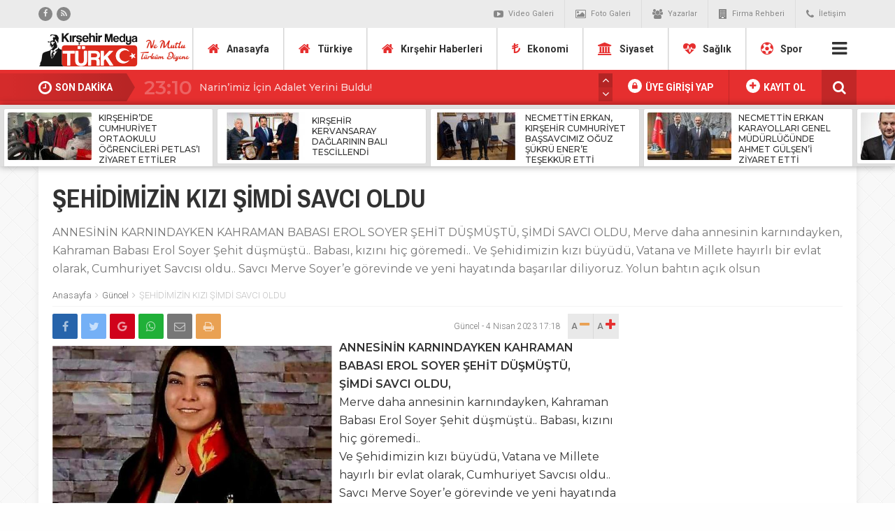

--- FILE ---
content_type: text/html; charset=UTF-8
request_url: https://www.kirsehirmedyaturk.com/sehidimizin-kizi-simdi-savci-oldu/
body_size: 14664
content:
<!DOCTYPE html>
<html lang="tr">
<head>
	<title>  ŞEHİDİMİZİN KIZI ŞİMDİ SAVCI OLDU - Kırşehir Medya Turk</title>
	<link rel="profile" href="//gmpg.org/xfn/11">
	<link rel="pingback" href="https://www.kirsehirmedyaturk.com/xmlrpc.php">
	<meta charset="UTF-8">
	<link rel="amphtml" href="https://www.kirsehirmedyaturk.com/amp/sehidimizin-kizi-simdi-savci-oldu/">	<meta name="viewport" content="width=device-width, initial-scale=1, maximum-scale=1, user-scalable=no">
	 <link href="https://fonts.googleapis.com/css?family=Montserrat:300,400,500,600|Quicksand:300,400,500,700|Archivo+Narrow:400,700&subset=latin-ext" rel="stylesheet"> 
	<meta name='robots' content='max-image-preview:large' />
<link rel='dns-prefetch' href='//fonts.googleapis.com' />
<link rel='dns-prefetch' href='//s.w.org' />
<link rel="alternate" type="application/rss+xml" title="Kırşehir Medya Turk &raquo; ŞEHİDİMİZİN KIZI ŞİMDİ SAVCI OLDU yorum beslemesi" href="https://www.kirsehirmedyaturk.com/sehidimizin-kizi-simdi-savci-oldu/feed/" />
<script type="text/javascript">
window._wpemojiSettings = {"baseUrl":"https:\/\/s.w.org\/images\/core\/emoji\/13.1.0\/72x72\/","ext":".png","svgUrl":"https:\/\/s.w.org\/images\/core\/emoji\/13.1.0\/svg\/","svgExt":".svg","source":{"concatemoji":"https:\/\/www.kirsehirmedyaturk.com\/wp-includes\/js\/wp-emoji-release.min.js"}};
/*! This file is auto-generated */
!function(e,a,t){var n,r,o,i=a.createElement("canvas"),p=i.getContext&&i.getContext("2d");function s(e,t){var a=String.fromCharCode;p.clearRect(0,0,i.width,i.height),p.fillText(a.apply(this,e),0,0);e=i.toDataURL();return p.clearRect(0,0,i.width,i.height),p.fillText(a.apply(this,t),0,0),e===i.toDataURL()}function c(e){var t=a.createElement("script");t.src=e,t.defer=t.type="text/javascript",a.getElementsByTagName("head")[0].appendChild(t)}for(o=Array("flag","emoji"),t.supports={everything:!0,everythingExceptFlag:!0},r=0;r<o.length;r++)t.supports[o[r]]=function(e){if(!p||!p.fillText)return!1;switch(p.textBaseline="top",p.font="600 32px Arial",e){case"flag":return s([127987,65039,8205,9895,65039],[127987,65039,8203,9895,65039])?!1:!s([55356,56826,55356,56819],[55356,56826,8203,55356,56819])&&!s([55356,57332,56128,56423,56128,56418,56128,56421,56128,56430,56128,56423,56128,56447],[55356,57332,8203,56128,56423,8203,56128,56418,8203,56128,56421,8203,56128,56430,8203,56128,56423,8203,56128,56447]);case"emoji":return!s([10084,65039,8205,55357,56613],[10084,65039,8203,55357,56613])}return!1}(o[r]),t.supports.everything=t.supports.everything&&t.supports[o[r]],"flag"!==o[r]&&(t.supports.everythingExceptFlag=t.supports.everythingExceptFlag&&t.supports[o[r]]);t.supports.everythingExceptFlag=t.supports.everythingExceptFlag&&!t.supports.flag,t.DOMReady=!1,t.readyCallback=function(){t.DOMReady=!0},t.supports.everything||(n=function(){t.readyCallback()},a.addEventListener?(a.addEventListener("DOMContentLoaded",n,!1),e.addEventListener("load",n,!1)):(e.attachEvent("onload",n),a.attachEvent("onreadystatechange",function(){"complete"===a.readyState&&t.readyCallback()})),(n=t.source||{}).concatemoji?c(n.concatemoji):n.wpemoji&&n.twemoji&&(c(n.twemoji),c(n.wpemoji)))}(window,document,window._wpemojiSettings);
</script>
<style type="text/css">
img.wp-smiley,
img.emoji {
	display: inline !important;
	border: none !important;
	box-shadow: none !important;
	height: 1em !important;
	width: 1em !important;
	margin: 0 0.07em !important;
	vertical-align: -0.1em !important;
	background: none !important;
	padding: 0 !important;
}
</style>
	<link rel='stylesheet' id='wp-block-library-css'  href='https://www.kirsehirmedyaturk.com/wp-includes/css/dist/block-library/style.min.css' type='text/css' media='all' />
<style id='global-styles-inline-css' type='text/css'>
body{--wp--preset--color--black: #000000;--wp--preset--color--cyan-bluish-gray: #abb8c3;--wp--preset--color--white: #ffffff;--wp--preset--color--pale-pink: #f78da7;--wp--preset--color--vivid-red: #cf2e2e;--wp--preset--color--luminous-vivid-orange: #ff6900;--wp--preset--color--luminous-vivid-amber: #fcb900;--wp--preset--color--light-green-cyan: #7bdcb5;--wp--preset--color--vivid-green-cyan: #00d084;--wp--preset--color--pale-cyan-blue: #8ed1fc;--wp--preset--color--vivid-cyan-blue: #0693e3;--wp--preset--color--vivid-purple: #9b51e0;--wp--preset--gradient--vivid-cyan-blue-to-vivid-purple: linear-gradient(135deg,rgba(6,147,227,1) 0%,rgb(155,81,224) 100%);--wp--preset--gradient--light-green-cyan-to-vivid-green-cyan: linear-gradient(135deg,rgb(122,220,180) 0%,rgb(0,208,130) 100%);--wp--preset--gradient--luminous-vivid-amber-to-luminous-vivid-orange: linear-gradient(135deg,rgba(252,185,0,1) 0%,rgba(255,105,0,1) 100%);--wp--preset--gradient--luminous-vivid-orange-to-vivid-red: linear-gradient(135deg,rgba(255,105,0,1) 0%,rgb(207,46,46) 100%);--wp--preset--gradient--very-light-gray-to-cyan-bluish-gray: linear-gradient(135deg,rgb(238,238,238) 0%,rgb(169,184,195) 100%);--wp--preset--gradient--cool-to-warm-spectrum: linear-gradient(135deg,rgb(74,234,220) 0%,rgb(151,120,209) 20%,rgb(207,42,186) 40%,rgb(238,44,130) 60%,rgb(251,105,98) 80%,rgb(254,248,76) 100%);--wp--preset--gradient--blush-light-purple: linear-gradient(135deg,rgb(255,206,236) 0%,rgb(152,150,240) 100%);--wp--preset--gradient--blush-bordeaux: linear-gradient(135deg,rgb(254,205,165) 0%,rgb(254,45,45) 50%,rgb(107,0,62) 100%);--wp--preset--gradient--luminous-dusk: linear-gradient(135deg,rgb(255,203,112) 0%,rgb(199,81,192) 50%,rgb(65,88,208) 100%);--wp--preset--gradient--pale-ocean: linear-gradient(135deg,rgb(255,245,203) 0%,rgb(182,227,212) 50%,rgb(51,167,181) 100%);--wp--preset--gradient--electric-grass: linear-gradient(135deg,rgb(202,248,128) 0%,rgb(113,206,126) 100%);--wp--preset--gradient--midnight: linear-gradient(135deg,rgb(2,3,129) 0%,rgb(40,116,252) 100%);--wp--preset--duotone--dark-grayscale: url('#wp-duotone-dark-grayscale');--wp--preset--duotone--grayscale: url('#wp-duotone-grayscale');--wp--preset--duotone--purple-yellow: url('#wp-duotone-purple-yellow');--wp--preset--duotone--blue-red: url('#wp-duotone-blue-red');--wp--preset--duotone--midnight: url('#wp-duotone-midnight');--wp--preset--duotone--magenta-yellow: url('#wp-duotone-magenta-yellow');--wp--preset--duotone--purple-green: url('#wp-duotone-purple-green');--wp--preset--duotone--blue-orange: url('#wp-duotone-blue-orange');--wp--preset--font-size--small: 13px;--wp--preset--font-size--medium: 20px;--wp--preset--font-size--large: 36px;--wp--preset--font-size--x-large: 42px;}.has-black-color{color: var(--wp--preset--color--black) !important;}.has-cyan-bluish-gray-color{color: var(--wp--preset--color--cyan-bluish-gray) !important;}.has-white-color{color: var(--wp--preset--color--white) !important;}.has-pale-pink-color{color: var(--wp--preset--color--pale-pink) !important;}.has-vivid-red-color{color: var(--wp--preset--color--vivid-red) !important;}.has-luminous-vivid-orange-color{color: var(--wp--preset--color--luminous-vivid-orange) !important;}.has-luminous-vivid-amber-color{color: var(--wp--preset--color--luminous-vivid-amber) !important;}.has-light-green-cyan-color{color: var(--wp--preset--color--light-green-cyan) !important;}.has-vivid-green-cyan-color{color: var(--wp--preset--color--vivid-green-cyan) !important;}.has-pale-cyan-blue-color{color: var(--wp--preset--color--pale-cyan-blue) !important;}.has-vivid-cyan-blue-color{color: var(--wp--preset--color--vivid-cyan-blue) !important;}.has-vivid-purple-color{color: var(--wp--preset--color--vivid-purple) !important;}.has-black-background-color{background-color: var(--wp--preset--color--black) !important;}.has-cyan-bluish-gray-background-color{background-color: var(--wp--preset--color--cyan-bluish-gray) !important;}.has-white-background-color{background-color: var(--wp--preset--color--white) !important;}.has-pale-pink-background-color{background-color: var(--wp--preset--color--pale-pink) !important;}.has-vivid-red-background-color{background-color: var(--wp--preset--color--vivid-red) !important;}.has-luminous-vivid-orange-background-color{background-color: var(--wp--preset--color--luminous-vivid-orange) !important;}.has-luminous-vivid-amber-background-color{background-color: var(--wp--preset--color--luminous-vivid-amber) !important;}.has-light-green-cyan-background-color{background-color: var(--wp--preset--color--light-green-cyan) !important;}.has-vivid-green-cyan-background-color{background-color: var(--wp--preset--color--vivid-green-cyan) !important;}.has-pale-cyan-blue-background-color{background-color: var(--wp--preset--color--pale-cyan-blue) !important;}.has-vivid-cyan-blue-background-color{background-color: var(--wp--preset--color--vivid-cyan-blue) !important;}.has-vivid-purple-background-color{background-color: var(--wp--preset--color--vivid-purple) !important;}.has-black-border-color{border-color: var(--wp--preset--color--black) !important;}.has-cyan-bluish-gray-border-color{border-color: var(--wp--preset--color--cyan-bluish-gray) !important;}.has-white-border-color{border-color: var(--wp--preset--color--white) !important;}.has-pale-pink-border-color{border-color: var(--wp--preset--color--pale-pink) !important;}.has-vivid-red-border-color{border-color: var(--wp--preset--color--vivid-red) !important;}.has-luminous-vivid-orange-border-color{border-color: var(--wp--preset--color--luminous-vivid-orange) !important;}.has-luminous-vivid-amber-border-color{border-color: var(--wp--preset--color--luminous-vivid-amber) !important;}.has-light-green-cyan-border-color{border-color: var(--wp--preset--color--light-green-cyan) !important;}.has-vivid-green-cyan-border-color{border-color: var(--wp--preset--color--vivid-green-cyan) !important;}.has-pale-cyan-blue-border-color{border-color: var(--wp--preset--color--pale-cyan-blue) !important;}.has-vivid-cyan-blue-border-color{border-color: var(--wp--preset--color--vivid-cyan-blue) !important;}.has-vivid-purple-border-color{border-color: var(--wp--preset--color--vivid-purple) !important;}.has-vivid-cyan-blue-to-vivid-purple-gradient-background{background: var(--wp--preset--gradient--vivid-cyan-blue-to-vivid-purple) !important;}.has-light-green-cyan-to-vivid-green-cyan-gradient-background{background: var(--wp--preset--gradient--light-green-cyan-to-vivid-green-cyan) !important;}.has-luminous-vivid-amber-to-luminous-vivid-orange-gradient-background{background: var(--wp--preset--gradient--luminous-vivid-amber-to-luminous-vivid-orange) !important;}.has-luminous-vivid-orange-to-vivid-red-gradient-background{background: var(--wp--preset--gradient--luminous-vivid-orange-to-vivid-red) !important;}.has-very-light-gray-to-cyan-bluish-gray-gradient-background{background: var(--wp--preset--gradient--very-light-gray-to-cyan-bluish-gray) !important;}.has-cool-to-warm-spectrum-gradient-background{background: var(--wp--preset--gradient--cool-to-warm-spectrum) !important;}.has-blush-light-purple-gradient-background{background: var(--wp--preset--gradient--blush-light-purple) !important;}.has-blush-bordeaux-gradient-background{background: var(--wp--preset--gradient--blush-bordeaux) !important;}.has-luminous-dusk-gradient-background{background: var(--wp--preset--gradient--luminous-dusk) !important;}.has-pale-ocean-gradient-background{background: var(--wp--preset--gradient--pale-ocean) !important;}.has-electric-grass-gradient-background{background: var(--wp--preset--gradient--electric-grass) !important;}.has-midnight-gradient-background{background: var(--wp--preset--gradient--midnight) !important;}.has-small-font-size{font-size: var(--wp--preset--font-size--small) !important;}.has-medium-font-size{font-size: var(--wp--preset--font-size--medium) !important;}.has-large-font-size{font-size: var(--wp--preset--font-size--large) !important;}.has-x-large-font-size{font-size: var(--wp--preset--font-size--x-large) !important;}
</style>
<link rel='stylesheet' id='css-css'  href='https://www.kirsehirmedyaturk.com/wp-content/themes/wphaber/style.css' type='text/css' media='all' />
<link rel='stylesheet' id='icons-css'  href='https://www.kirsehirmedyaturk.com/wp-content/themes/wphaber/css/icons.min.css' type='text/css' media='all' />
<link rel='stylesheet' id='roboto-css'  href='https://fonts.googleapis.com/css?family=Roboto%3A300%2C400%2C500%2C700%2C900&#038;subset=latin-ext&#038;ver=4a69c117a0627a11528be2c921ad0497' type='text/css' media='all' />
<link rel='stylesheet' id='fancybox-css-css'  href='https://www.kirsehirmedyaturk.com/wp-content/themes/wphaber/css/jquery.fancybox.min.css' type='text/css' media='all' />
<script type='text/javascript' src='https://www.kirsehirmedyaturk.com/wp-content/themes/wphaber/js/jquery-1.8.3.min.js' id='jquery-full-js'></script>
<script type='text/javascript' src='https://www.kirsehirmedyaturk.com/wp-content/themes/wphaber/js/jquery.lazyload.js' id='lazyload-js'></script>
<script type='text/javascript' src='https://www.kirsehirmedyaturk.com/wp-content/themes/wphaber/js/scripts.js' id='scripts-js'></script>
<script type='text/javascript' src='https://www.kirsehirmedyaturk.com/wp-content/themes/wphaber/js/jquery.fancybox.min.js' id='fancybox-js'></script>
<script type='text/javascript' src='https://www.kirsehirmedyaturk.com/wp-content/themes/wphaber/js/selection-sharer.js' id='sshare-js'></script>
<link rel="https://api.w.org/" href="https://www.kirsehirmedyaturk.com/wp-json/" /><link rel="alternate" type="application/json" href="https://www.kirsehirmedyaturk.com/wp-json/wp/v2/posts/4300" /><link rel="EditURI" type="application/rsd+xml" title="RSD" href="https://www.kirsehirmedyaturk.com/xmlrpc.php?rsd" />
<link rel="wlwmanifest" type="application/wlwmanifest+xml" href="https://www.kirsehirmedyaturk.com/wp-includes/wlwmanifest.xml" /> 

<link rel="canonical" href="https://www.kirsehirmedyaturk.com/sehidimizin-kizi-simdi-savci-oldu/" />
<link rel='shortlink' href='https://www.kirsehirmedyaturk.com/?p=4300' />
<link rel="alternate" type="application/json+oembed" href="https://www.kirsehirmedyaturk.com/wp-json/oembed/1.0/embed?url=https%3A%2F%2Fwww.kirsehirmedyaturk.com%2Fsehidimizin-kizi-simdi-savci-oldu%2F" />
<link rel="alternate" type="text/xml+oembed" href="https://www.kirsehirmedyaturk.com/wp-json/oembed/1.0/embed?url=https%3A%2F%2Fwww.kirsehirmedyaturk.com%2Fsehidimizin-kizi-simdi-savci-oldu%2F&#038;format=xml" />
<style>.menu-holder { background: #e62f2f; }section.clr-ff0000 .title h4::before { background: #ff0000; } section.clr-ff0000 .title h4 i::before { color: #ff0000; } .clr-ff0000 .color { color: #ff0000 !important; } .clr-ff0000 .border { border-color: #ff0000 !important; } .clr-ff0000.bg, .clr-ff0000 .bg, span.clr-ff0000.bg { background: #ff0000 !important; } span.clr-ff0000.bg::after { border-color: transparent transparent transparent #ff0000; } .big-slider.clr-ff0000 .slick-dots { border-color: #ff0000; }.big-slider.clr-ff0000 .slick-dots > li.slick-active button::before { border-color: transparent transparent #ff0000 transparent }.big-slider.clr-ff0000 .slick-dots > li.slick-active button { background: #ff0000; }.big-slider.clr-ff0000 .slider-numarator li.active::before { border-color: transparent transparent #ff0000 transparent !important; } .big-slider.clr-ff0000 .slider-numarator { border-bottom: 6px solid #ff0000 !important; } .slider-wrapper.clr-ff0000 .slider-numarator li.active::after { border-color: transparent transparent #ff0000 transparent !important; } .slider-wrapper.clr-ff0000 .slider-numarator { border-bottom: 4px solid #ff0000 !important; } .clr-ff0000 .slick-active button { background: #ff0000 !important; }.clr-ff0000 .haber-flat li h3 { background: -moz-linear-gradient(left, rgba(255,0,0,1) 0%, rgba(255,0,0,0) 100%);background: -webkit-linear-gradient(left, rgba(255,0,0,1) 0%,rgba(255,0,0,0) 100%);background: linear-gradient(to right, rgba(255,0,0,1) 0%,rgba(255,0,0,0) 100%);filter: progid:DXImageTransform.Microsoft.gradient( startColorstr='#ff0000', endColorstr='#00ff0000',GradientType=1 ); }.flash-wrapper.clr-ff0000::after, .flash-wrapper::before { background: -moz-linear-gradient(top, #ff0000, rgba(0,0,0,.01)); background: -webkit-linear-gradient(top, #ff0000, rgba(0,0,0,.01)); background: -o-linear-gradient(top, #ff0000, rgba(0,0,0,.01)); background: linear-gradient(top, #ff0000, rgba(0,0,0,.01)); }.flash-wrapper.clr-ff0000::before {  background: -moz-linear-gradient(right, #ff0000, rgba(0,0,0,.01));	background: -webkit-linear-gradient(right, #ff0000, rgba(0,0,0,.01)); background: -o-linear-gradient(right, #ff0000, rgba(0,0,0,.01)); background: linear-gradient(right, #ff0000, rgba(0,0,0,.01)); }.clr-ff0000 .fikstur-tabs li a.active { background: #ff0000; } .clr-ff0000 .fikstur-lig { background: #ff0000; } .clr-ff0000 .fikstur-table tbody td:first-child { color: #ff0000; } .clr-ff0000 .fikstur-lig .selectjs-holder i.fa-caret-right { color: #ff0000; } .clr-ff0000 .fikstur-lig .selectjs-holder > ul { background: #ff0000; } section.clr-9e1af4 .title h4::before { background: #9e1af4; } section.clr-9e1af4 .title h4 i::before { color: #9e1af4; } .clr-9e1af4 .color { color: #9e1af4 !important; } .clr-9e1af4 .border { border-color: #9e1af4 !important; } .clr-9e1af4.bg, .clr-9e1af4 .bg, span.clr-9e1af4.bg { background: #9e1af4 !important; } span.clr-9e1af4.bg::after { border-color: transparent transparent transparent #9e1af4; } .big-slider.clr-9e1af4 .slick-dots { border-color: #9e1af4; }.big-slider.clr-9e1af4 .slick-dots > li.slick-active button::before { border-color: transparent transparent #9e1af4 transparent }.big-slider.clr-9e1af4 .slick-dots > li.slick-active button { background: #9e1af4; }.big-slider.clr-9e1af4 .slider-numarator li.active::before { border-color: transparent transparent #9e1af4 transparent !important; } .big-slider.clr-9e1af4 .slider-numarator { border-bottom: 6px solid #9e1af4 !important; } .slider-wrapper.clr-9e1af4 .slider-numarator li.active::after { border-color: transparent transparent #9e1af4 transparent !important; } .slider-wrapper.clr-9e1af4 .slider-numarator { border-bottom: 4px solid #9e1af4 !important; } .clr-9e1af4 .slick-active button { background: #9e1af4 !important; }.clr-9e1af4 .haber-flat li h3 { background: -moz-linear-gradient(left, rgba(158,26,244,1) 0%, rgba(158,26,244,0) 100%);background: -webkit-linear-gradient(left, rgba(158,26,244,1) 0%,rgba(158,26,244,0) 100%);background: linear-gradient(to right, rgba(158,26,244,1) 0%,rgba(158,26,244,0) 100%);filter: progid:DXImageTransform.Microsoft.gradient( startColorstr='#9e1af4', endColorstr='#009e1af4',GradientType=1 ); }.flash-wrapper.clr-9e1af4::after, .flash-wrapper::before { background: -moz-linear-gradient(top, #9e1af4, rgba(0,0,0,.01)); background: -webkit-linear-gradient(top, #9e1af4, rgba(0,0,0,.01)); background: -o-linear-gradient(top, #9e1af4, rgba(0,0,0,.01)); background: linear-gradient(top, #9e1af4, rgba(0,0,0,.01)); }.flash-wrapper.clr-9e1af4::before {  background: -moz-linear-gradient(right, #9e1af4, rgba(0,0,0,.01));	background: -webkit-linear-gradient(right, #9e1af4, rgba(0,0,0,.01)); background: -o-linear-gradient(right, #9e1af4, rgba(0,0,0,.01)); background: linear-gradient(right, #9e1af4, rgba(0,0,0,.01)); }.clr-9e1af4 .fikstur-tabs li a.active { background: #9e1af4; } .clr-9e1af4 .fikstur-lig { background: #9e1af4; } .clr-9e1af4 .fikstur-table tbody td:first-child { color: #9e1af4; } .clr-9e1af4 .fikstur-lig .selectjs-holder i.fa-caret-right { color: #9e1af4; } .clr-9e1af4 .fikstur-lig .selectjs-holder > ul { background: #9e1af4; } section.clr-1491f5 .title h4::before { background: #1491f5; } section.clr-1491f5 .title h4 i::before { color: #1491f5; } .clr-1491f5 .color { color: #1491f5 !important; } .clr-1491f5 .border { border-color: #1491f5 !important; } .clr-1491f5.bg, .clr-1491f5 .bg, span.clr-1491f5.bg { background: #1491f5 !important; } span.clr-1491f5.bg::after { border-color: transparent transparent transparent #1491f5; } .big-slider.clr-1491f5 .slick-dots { border-color: #1491f5; }.big-slider.clr-1491f5 .slick-dots > li.slick-active button::before { border-color: transparent transparent #1491f5 transparent }.big-slider.clr-1491f5 .slick-dots > li.slick-active button { background: #1491f5; }.big-slider.clr-1491f5 .slider-numarator li.active::before { border-color: transparent transparent #1491f5 transparent !important; } .big-slider.clr-1491f5 .slider-numarator { border-bottom: 6px solid #1491f5 !important; } .slider-wrapper.clr-1491f5 .slider-numarator li.active::after { border-color: transparent transparent #1491f5 transparent !important; } .slider-wrapper.clr-1491f5 .slider-numarator { border-bottom: 4px solid #1491f5 !important; } .clr-1491f5 .slick-active button { background: #1491f5 !important; }.clr-1491f5 .haber-flat li h3 { background: -moz-linear-gradient(left, rgba(20,145,245,1) 0%, rgba(20,145,245,0) 100%);background: -webkit-linear-gradient(left, rgba(20,145,245,1) 0%,rgba(20,145,245,0) 100%);background: linear-gradient(to right, rgba(20,145,245,1) 0%,rgba(20,145,245,0) 100%);filter: progid:DXImageTransform.Microsoft.gradient( startColorstr='#1491f5', endColorstr='#001491f5',GradientType=1 ); }.flash-wrapper.clr-1491f5::after, .flash-wrapper::before { background: -moz-linear-gradient(top, #1491f5, rgba(0,0,0,.01)); background: -webkit-linear-gradient(top, #1491f5, rgba(0,0,0,.01)); background: -o-linear-gradient(top, #1491f5, rgba(0,0,0,.01)); background: linear-gradient(top, #1491f5, rgba(0,0,0,.01)); }.flash-wrapper.clr-1491f5::before {  background: -moz-linear-gradient(right, #1491f5, rgba(0,0,0,.01));	background: -webkit-linear-gradient(right, #1491f5, rgba(0,0,0,.01)); background: -o-linear-gradient(right, #1491f5, rgba(0,0,0,.01)); background: linear-gradient(right, #1491f5, rgba(0,0,0,.01)); }.clr-1491f5 .fikstur-tabs li a.active { background: #1491f5; } .clr-1491f5 .fikstur-lig { background: #1491f5; } .clr-1491f5 .fikstur-table tbody td:first-child { color: #1491f5; } .clr-1491f5 .fikstur-lig .selectjs-holder i.fa-caret-right { color: #1491f5; } .clr-1491f5 .fikstur-lig .selectjs-holder > ul { background: #1491f5; } section.clr-1dcd1e .title h4::before { background: #1dcd1e; } section.clr-1dcd1e .title h4 i::before { color: #1dcd1e; } .clr-1dcd1e .color { color: #1dcd1e !important; } .clr-1dcd1e .border { border-color: #1dcd1e !important; } .clr-1dcd1e.bg, .clr-1dcd1e .bg, span.clr-1dcd1e.bg { background: #1dcd1e !important; } span.clr-1dcd1e.bg::after { border-color: transparent transparent transparent #1dcd1e; } .big-slider.clr-1dcd1e .slick-dots { border-color: #1dcd1e; }.big-slider.clr-1dcd1e .slick-dots > li.slick-active button::before { border-color: transparent transparent #1dcd1e transparent }.big-slider.clr-1dcd1e .slick-dots > li.slick-active button { background: #1dcd1e; }.big-slider.clr-1dcd1e .slider-numarator li.active::before { border-color: transparent transparent #1dcd1e transparent !important; } .big-slider.clr-1dcd1e .slider-numarator { border-bottom: 6px solid #1dcd1e !important; } .slider-wrapper.clr-1dcd1e .slider-numarator li.active::after { border-color: transparent transparent #1dcd1e transparent !important; } .slider-wrapper.clr-1dcd1e .slider-numarator { border-bottom: 4px solid #1dcd1e !important; } .clr-1dcd1e .slick-active button { background: #1dcd1e !important; }.clr-1dcd1e .haber-flat li h3 { background: -moz-linear-gradient(left, rgba(29,205,30,1) 0%, rgba(29,205,30,0) 100%);background: -webkit-linear-gradient(left, rgba(29,205,30,1) 0%,rgba(29,205,30,0) 100%);background: linear-gradient(to right, rgba(29,205,30,1) 0%,rgba(29,205,30,0) 100%);filter: progid:DXImageTransform.Microsoft.gradient( startColorstr='#1dcd1e', endColorstr='#001dcd1e',GradientType=1 ); }.flash-wrapper.clr-1dcd1e::after, .flash-wrapper::before { background: -moz-linear-gradient(top, #1dcd1e, rgba(0,0,0,.01)); background: -webkit-linear-gradient(top, #1dcd1e, rgba(0,0,0,.01)); background: -o-linear-gradient(top, #1dcd1e, rgba(0,0,0,.01)); background: linear-gradient(top, #1dcd1e, rgba(0,0,0,.01)); }.flash-wrapper.clr-1dcd1e::before {  background: -moz-linear-gradient(right, #1dcd1e, rgba(0,0,0,.01));	background: -webkit-linear-gradient(right, #1dcd1e, rgba(0,0,0,.01)); background: -o-linear-gradient(right, #1dcd1e, rgba(0,0,0,.01)); background: linear-gradient(right, #1dcd1e, rgba(0,0,0,.01)); }.clr-1dcd1e .fikstur-tabs li a.active { background: #1dcd1e; } .clr-1dcd1e .fikstur-lig { background: #1dcd1e; } .clr-1dcd1e .fikstur-table tbody td:first-child { color: #1dcd1e; } .clr-1dcd1e .fikstur-lig .selectjs-holder i.fa-caret-right { color: #1dcd1e; } .clr-1dcd1e .fikstur-lig .selectjs-holder > ul { background: #1dcd1e; } section.clr-1095a8 .title h4::before { background: #1095a8; } section.clr-1095a8 .title h4 i::before { color: #1095a8; } .clr-1095a8 .color { color: #1095a8 !important; } .clr-1095a8 .border { border-color: #1095a8 !important; } .clr-1095a8.bg, .clr-1095a8 .bg, span.clr-1095a8.bg { background: #1095a8 !important; } span.clr-1095a8.bg::after { border-color: transparent transparent transparent #1095a8; } .big-slider.clr-1095a8 .slick-dots { border-color: #1095a8; }.big-slider.clr-1095a8 .slick-dots > li.slick-active button::before { border-color: transparent transparent #1095a8 transparent }.big-slider.clr-1095a8 .slick-dots > li.slick-active button { background: #1095a8; }.big-slider.clr-1095a8 .slider-numarator li.active::before { border-color: transparent transparent #1095a8 transparent !important; } .big-slider.clr-1095a8 .slider-numarator { border-bottom: 6px solid #1095a8 !important; } .slider-wrapper.clr-1095a8 .slider-numarator li.active::after { border-color: transparent transparent #1095a8 transparent !important; } .slider-wrapper.clr-1095a8 .slider-numarator { border-bottom: 4px solid #1095a8 !important; } .clr-1095a8 .slick-active button { background: #1095a8 !important; }.clr-1095a8 .haber-flat li h3 { background: -moz-linear-gradient(left, rgba(16,149,168,1) 0%, rgba(16,149,168,0) 100%);background: -webkit-linear-gradient(left, rgba(16,149,168,1) 0%,rgba(16,149,168,0) 100%);background: linear-gradient(to right, rgba(16,149,168,1) 0%,rgba(16,149,168,0) 100%);filter: progid:DXImageTransform.Microsoft.gradient( startColorstr='#1095a8', endColorstr='#001095a8',GradientType=1 ); }.flash-wrapper.clr-1095a8::after, .flash-wrapper::before { background: -moz-linear-gradient(top, #1095a8, rgba(0,0,0,.01)); background: -webkit-linear-gradient(top, #1095a8, rgba(0,0,0,.01)); background: -o-linear-gradient(top, #1095a8, rgba(0,0,0,.01)); background: linear-gradient(top, #1095a8, rgba(0,0,0,.01)); }.flash-wrapper.clr-1095a8::before {  background: -moz-linear-gradient(right, #1095a8, rgba(0,0,0,.01));	background: -webkit-linear-gradient(right, #1095a8, rgba(0,0,0,.01)); background: -o-linear-gradient(right, #1095a8, rgba(0,0,0,.01)); background: linear-gradient(right, #1095a8, rgba(0,0,0,.01)); }.clr-1095a8 .fikstur-tabs li a.active { background: #1095a8; } .clr-1095a8 .fikstur-lig { background: #1095a8; } .clr-1095a8 .fikstur-table tbody td:first-child { color: #1095a8; } .clr-1095a8 .fikstur-lig .selectjs-holder i.fa-caret-right { color: #1095a8; } .clr-1095a8 .fikstur-lig .selectjs-holder > ul { background: #1095a8; } section.clr-e62f2f .title h4::before { background: #e62f2f; } section.clr-e62f2f .title h4 i::before { color: #e62f2f; } .clr-e62f2f .color { color: #e62f2f !important; } .clr-e62f2f .border { border-color: #e62f2f !important; } .clr-e62f2f.bg, .clr-e62f2f .bg, span.clr-e62f2f.bg { background: #e62f2f !important; } span.clr-e62f2f.bg::after { border-color: transparent transparent transparent #e62f2f; } .big-slider.clr-e62f2f .slick-dots { border-color: #e62f2f; }.big-slider.clr-e62f2f .slick-dots > li.slick-active button::before { border-color: transparent transparent #e62f2f transparent }.big-slider.clr-e62f2f .slick-dots > li.slick-active button { background: #e62f2f; }.big-slider.clr-e62f2f .slider-numarator li.active::before { border-color: transparent transparent #e62f2f transparent !important; } .big-slider.clr-e62f2f .slider-numarator { border-bottom: 6px solid #e62f2f !important; } .slider-wrapper.clr-e62f2f .slider-numarator li.active::after { border-color: transparent transparent #e62f2f transparent !important; } .slider-wrapper.clr-e62f2f .slider-numarator { border-bottom: 4px solid #e62f2f !important; } .clr-e62f2f .slick-active button { background: #e62f2f !important; }.clr-e62f2f .haber-flat li h3 { background: -moz-linear-gradient(left, rgba(230,47,47,1) 0%, rgba(230,47,47,0) 100%);background: -webkit-linear-gradient(left, rgba(230,47,47,1) 0%,rgba(230,47,47,0) 100%);background: linear-gradient(to right, rgba(230,47,47,1) 0%,rgba(230,47,47,0) 100%);filter: progid:DXImageTransform.Microsoft.gradient( startColorstr='#e62f2f', endColorstr='#00e62f2f',GradientType=1 ); }.flash-wrapper.clr-e62f2f::after, .flash-wrapper::before { background: -moz-linear-gradient(top, #e62f2f, rgba(0,0,0,.01)); background: -webkit-linear-gradient(top, #e62f2f, rgba(0,0,0,.01)); background: -o-linear-gradient(top, #e62f2f, rgba(0,0,0,.01)); background: linear-gradient(top, #e62f2f, rgba(0,0,0,.01)); }.flash-wrapper.clr-e62f2f::before {  background: -moz-linear-gradient(right, #e62f2f, rgba(0,0,0,.01));	background: -webkit-linear-gradient(right, #e62f2f, rgba(0,0,0,.01)); background: -o-linear-gradient(right, #e62f2f, rgba(0,0,0,.01)); background: linear-gradient(right, #e62f2f, rgba(0,0,0,.01)); }.clr-e62f2f .fikstur-tabs li a.active { background: #e62f2f; } .clr-e62f2f .fikstur-lig { background: #e62f2f; } .clr-e62f2f .fikstur-table tbody td:first-child { color: #e62f2f; } .clr-e62f2f .fikstur-lig .selectjs-holder i.fa-caret-right { color: #e62f2f; } .clr-e62f2f .fikstur-lig .selectjs-holder > ul { background: #e62f2f; } section.clr-425f76 .title h4::before { background: #425f76; } section.clr-425f76 .title h4 i::before { color: #425f76; } .clr-425f76 .color { color: #425f76 !important; } .clr-425f76 .border { border-color: #425f76 !important; } .clr-425f76.bg, .clr-425f76 .bg, span.clr-425f76.bg { background: #425f76 !important; } span.clr-425f76.bg::after { border-color: transparent transparent transparent #425f76; } .big-slider.clr-425f76 .slick-dots { border-color: #425f76; }.big-slider.clr-425f76 .slick-dots > li.slick-active button::before { border-color: transparent transparent #425f76 transparent }.big-slider.clr-425f76 .slick-dots > li.slick-active button { background: #425f76; }.big-slider.clr-425f76 .slider-numarator li.active::before { border-color: transparent transparent #425f76 transparent !important; } .big-slider.clr-425f76 .slider-numarator { border-bottom: 6px solid #425f76 !important; } .slider-wrapper.clr-425f76 .slider-numarator li.active::after { border-color: transparent transparent #425f76 transparent !important; } .slider-wrapper.clr-425f76 .slider-numarator { border-bottom: 4px solid #425f76 !important; } .clr-425f76 .slick-active button { background: #425f76 !important; }.clr-425f76 .haber-flat li h3 { background: -moz-linear-gradient(left, rgba(66,95,118,1) 0%, rgba(66,95,118,0) 100%);background: -webkit-linear-gradient(left, rgba(66,95,118,1) 0%,rgba(66,95,118,0) 100%);background: linear-gradient(to right, rgba(66,95,118,1) 0%,rgba(66,95,118,0) 100%);filter: progid:DXImageTransform.Microsoft.gradient( startColorstr='#425f76', endColorstr='#00425f76',GradientType=1 ); }.flash-wrapper.clr-425f76::after, .flash-wrapper::before { background: -moz-linear-gradient(top, #425f76, rgba(0,0,0,.01)); background: -webkit-linear-gradient(top, #425f76, rgba(0,0,0,.01)); background: -o-linear-gradient(top, #425f76, rgba(0,0,0,.01)); background: linear-gradient(top, #425f76, rgba(0,0,0,.01)); }.flash-wrapper.clr-425f76::before {  background: -moz-linear-gradient(right, #425f76, rgba(0,0,0,.01));	background: -webkit-linear-gradient(right, #425f76, rgba(0,0,0,.01)); background: -o-linear-gradient(right, #425f76, rgba(0,0,0,.01)); background: linear-gradient(right, #425f76, rgba(0,0,0,.01)); }.clr-425f76 .fikstur-tabs li a.active { background: #425f76; } .clr-425f76 .fikstur-lig { background: #425f76; } .clr-425f76 .fikstur-table tbody td:first-child { color: #425f76; } .clr-425f76 .fikstur-lig .selectjs-holder i.fa-caret-right { color: #425f76; } .clr-425f76 .fikstur-lig .selectjs-holder > ul { background: #425f76; } section.clr-952323 .title h4::before { background: #952323; } section.clr-952323 .title h4 i::before { color: #952323; } .clr-952323 .color { color: #952323 !important; } .clr-952323 .border { border-color: #952323 !important; } .clr-952323.bg, .clr-952323 .bg, span.clr-952323.bg { background: #952323 !important; } span.clr-952323.bg::after { border-color: transparent transparent transparent #952323; } .big-slider.clr-952323 .slick-dots { border-color: #952323; }.big-slider.clr-952323 .slick-dots > li.slick-active button::before { border-color: transparent transparent #952323 transparent }.big-slider.clr-952323 .slick-dots > li.slick-active button { background: #952323; }.big-slider.clr-952323 .slider-numarator li.active::before { border-color: transparent transparent #952323 transparent !important; } .big-slider.clr-952323 .slider-numarator { border-bottom: 6px solid #952323 !important; } .slider-wrapper.clr-952323 .slider-numarator li.active::after { border-color: transparent transparent #952323 transparent !important; } .slider-wrapper.clr-952323 .slider-numarator { border-bottom: 4px solid #952323 !important; } .clr-952323 .slick-active button { background: #952323 !important; }.clr-952323 .haber-flat li h3 { background: -moz-linear-gradient(left, rgba(149,35,35,1) 0%, rgba(149,35,35,0) 100%);background: -webkit-linear-gradient(left, rgba(149,35,35,1) 0%,rgba(149,35,35,0) 100%);background: linear-gradient(to right, rgba(149,35,35,1) 0%,rgba(149,35,35,0) 100%);filter: progid:DXImageTransform.Microsoft.gradient( startColorstr='#952323', endColorstr='#00952323',GradientType=1 ); }.flash-wrapper.clr-952323::after, .flash-wrapper::before { background: -moz-linear-gradient(top, #952323, rgba(0,0,0,.01)); background: -webkit-linear-gradient(top, #952323, rgba(0,0,0,.01)); background: -o-linear-gradient(top, #952323, rgba(0,0,0,.01)); background: linear-gradient(top, #952323, rgba(0,0,0,.01)); }.flash-wrapper.clr-952323::before {  background: -moz-linear-gradient(right, #952323, rgba(0,0,0,.01));	background: -webkit-linear-gradient(right, #952323, rgba(0,0,0,.01)); background: -o-linear-gradient(right, #952323, rgba(0,0,0,.01)); background: linear-gradient(right, #952323, rgba(0,0,0,.01)); }.clr-952323 .fikstur-tabs li a.active { background: #952323; } .clr-952323 .fikstur-lig { background: #952323; } .clr-952323 .fikstur-table tbody td:first-child { color: #952323; } .clr-952323 .fikstur-lig .selectjs-holder i.fa-caret-right { color: #952323; } .clr-952323 .fikstur-lig .selectjs-holder > ul { background: #952323; } section.clr-118312 .title h4::before { background: #118312; } section.clr-118312 .title h4 i::before { color: #118312; } .clr-118312 .color { color: #118312 !important; } .clr-118312 .border { border-color: #118312 !important; } .clr-118312.bg, .clr-118312 .bg, span.clr-118312.bg { background: #118312 !important; } span.clr-118312.bg::after { border-color: transparent transparent transparent #118312; } .big-slider.clr-118312 .slick-dots { border-color: #118312; }.big-slider.clr-118312 .slick-dots > li.slick-active button::before { border-color: transparent transparent #118312 transparent }.big-slider.clr-118312 .slick-dots > li.slick-active button { background: #118312; }.big-slider.clr-118312 .slider-numarator li.active::before { border-color: transparent transparent #118312 transparent !important; } .big-slider.clr-118312 .slider-numarator { border-bottom: 6px solid #118312 !important; } .slider-wrapper.clr-118312 .slider-numarator li.active::after { border-color: transparent transparent #118312 transparent !important; } .slider-wrapper.clr-118312 .slider-numarator { border-bottom: 4px solid #118312 !important; } .clr-118312 .slick-active button { background: #118312 !important; }.clr-118312 .haber-flat li h3 { background: -moz-linear-gradient(left, rgba(17,131,18,1) 0%, rgba(17,131,18,0) 100%);background: -webkit-linear-gradient(left, rgba(17,131,18,1) 0%,rgba(17,131,18,0) 100%);background: linear-gradient(to right, rgba(17,131,18,1) 0%,rgba(17,131,18,0) 100%);filter: progid:DXImageTransform.Microsoft.gradient( startColorstr='#118312', endColorstr='#00118312',GradientType=1 ); }.flash-wrapper.clr-118312::after, .flash-wrapper::before { background: -moz-linear-gradient(top, #118312, rgba(0,0,0,.01)); background: -webkit-linear-gradient(top, #118312, rgba(0,0,0,.01)); background: -o-linear-gradient(top, #118312, rgba(0,0,0,.01)); background: linear-gradient(top, #118312, rgba(0,0,0,.01)); }.flash-wrapper.clr-118312::before {  background: -moz-linear-gradient(right, #118312, rgba(0,0,0,.01));	background: -webkit-linear-gradient(right, #118312, rgba(0,0,0,.01)); background: -o-linear-gradient(right, #118312, rgba(0,0,0,.01)); background: linear-gradient(right, #118312, rgba(0,0,0,.01)); }.clr-118312 .fikstur-tabs li a.active { background: #118312; } .clr-118312 .fikstur-lig { background: #118312; } .clr-118312 .fikstur-table tbody td:first-child { color: #118312; } .clr-118312 .fikstur-lig .selectjs-holder i.fa-caret-right { color: #118312; } .clr-118312 .fikstur-lig .selectjs-holder > ul { background: #118312; } section.clr-20b191 .title h4::before { background: #20b191; } section.clr-20b191 .title h4 i::before { color: #20b191; } .clr-20b191 .color { color: #20b191 !important; } .clr-20b191 .border { border-color: #20b191 !important; } .clr-20b191.bg, .clr-20b191 .bg, span.clr-20b191.bg { background: #20b191 !important; } span.clr-20b191.bg::after { border-color: transparent transparent transparent #20b191; } .big-slider.clr-20b191 .slick-dots { border-color: #20b191; }.big-slider.clr-20b191 .slick-dots > li.slick-active button::before { border-color: transparent transparent #20b191 transparent }.big-slider.clr-20b191 .slick-dots > li.slick-active button { background: #20b191; }.big-slider.clr-20b191 .slider-numarator li.active::before { border-color: transparent transparent #20b191 transparent !important; } .big-slider.clr-20b191 .slider-numarator { border-bottom: 6px solid #20b191 !important; } .slider-wrapper.clr-20b191 .slider-numarator li.active::after { border-color: transparent transparent #20b191 transparent !important; } .slider-wrapper.clr-20b191 .slider-numarator { border-bottom: 4px solid #20b191 !important; } .clr-20b191 .slick-active button { background: #20b191 !important; }.clr-20b191 .haber-flat li h3 { background: -moz-linear-gradient(left, rgba(32,177,145,1) 0%, rgba(32,177,145,0) 100%);background: -webkit-linear-gradient(left, rgba(32,177,145,1) 0%,rgba(32,177,145,0) 100%);background: linear-gradient(to right, rgba(32,177,145,1) 0%,rgba(32,177,145,0) 100%);filter: progid:DXImageTransform.Microsoft.gradient( startColorstr='#20b191', endColorstr='#0020b191',GradientType=1 ); }.flash-wrapper.clr-20b191::after, .flash-wrapper::before { background: -moz-linear-gradient(top, #20b191, rgba(0,0,0,.01)); background: -webkit-linear-gradient(top, #20b191, rgba(0,0,0,.01)); background: -o-linear-gradient(top, #20b191, rgba(0,0,0,.01)); background: linear-gradient(top, #20b191, rgba(0,0,0,.01)); }.flash-wrapper.clr-20b191::before {  background: -moz-linear-gradient(right, #20b191, rgba(0,0,0,.01));	background: -webkit-linear-gradient(right, #20b191, rgba(0,0,0,.01)); background: -o-linear-gradient(right, #20b191, rgba(0,0,0,.01)); background: linear-gradient(right, #20b191, rgba(0,0,0,.01)); }.clr-20b191 .fikstur-tabs li a.active { background: #20b191; } .clr-20b191 .fikstur-lig { background: #20b191; } .clr-20b191 .fikstur-table tbody td:first-child { color: #20b191; } .clr-20b191 .fikstur-lig .selectjs-holder i.fa-caret-right { color: #20b191; } .clr-20b191 .fikstur-lig .selectjs-holder > ul { background: #20b191; } section.clr-68c89c .title h4::before { background: #68c89c; } section.clr-68c89c .title h4 i::before { color: #68c89c; } .clr-68c89c .color { color: #68c89c !important; } .clr-68c89c .border { border-color: #68c89c !important; } .clr-68c89c.bg, .clr-68c89c .bg, span.clr-68c89c.bg { background: #68c89c !important; } span.clr-68c89c.bg::after { border-color: transparent transparent transparent #68c89c; } .big-slider.clr-68c89c .slick-dots { border-color: #68c89c; }.big-slider.clr-68c89c .slick-dots > li.slick-active button::before { border-color: transparent transparent #68c89c transparent }.big-slider.clr-68c89c .slick-dots > li.slick-active button { background: #68c89c; }.big-slider.clr-68c89c .slider-numarator li.active::before { border-color: transparent transparent #68c89c transparent !important; } .big-slider.clr-68c89c .slider-numarator { border-bottom: 6px solid #68c89c !important; } .slider-wrapper.clr-68c89c .slider-numarator li.active::after { border-color: transparent transparent #68c89c transparent !important; } .slider-wrapper.clr-68c89c .slider-numarator { border-bottom: 4px solid #68c89c !important; } .clr-68c89c .slick-active button { background: #68c89c !important; }.clr-68c89c .haber-flat li h3 { background: -moz-linear-gradient(left, rgba(104,200,156,1) 0%, rgba(104,200,156,0) 100%);background: -webkit-linear-gradient(left, rgba(104,200,156,1) 0%,rgba(104,200,156,0) 100%);background: linear-gradient(to right, rgba(104,200,156,1) 0%,rgba(104,200,156,0) 100%);filter: progid:DXImageTransform.Microsoft.gradient( startColorstr='#68c89c', endColorstr='#0068c89c',GradientType=1 ); }.flash-wrapper.clr-68c89c::after, .flash-wrapper::before { background: -moz-linear-gradient(top, #68c89c, rgba(0,0,0,.01)); background: -webkit-linear-gradient(top, #68c89c, rgba(0,0,0,.01)); background: -o-linear-gradient(top, #68c89c, rgba(0,0,0,.01)); background: linear-gradient(top, #68c89c, rgba(0,0,0,.01)); }.flash-wrapper.clr-68c89c::before {  background: -moz-linear-gradient(right, #68c89c, rgba(0,0,0,.01));	background: -webkit-linear-gradient(right, #68c89c, rgba(0,0,0,.01)); background: -o-linear-gradient(right, #68c89c, rgba(0,0,0,.01)); background: linear-gradient(right, #68c89c, rgba(0,0,0,.01)); }.clr-68c89c .fikstur-tabs li a.active { background: #68c89c; } .clr-68c89c .fikstur-lig { background: #68c89c; } .clr-68c89c .fikstur-table tbody td:first-child { color: #68c89c; } .clr-68c89c .fikstur-lig .selectjs-holder i.fa-caret-right { color: #68c89c; } .clr-68c89c .fikstur-lig .selectjs-holder > ul { background: #68c89c; } section.clr-e9a153 .title h4::before { background: #e9a153; } section.clr-e9a153 .title h4 i::before { color: #e9a153; } .clr-e9a153 .color { color: #e9a153 !important; } .clr-e9a153 .border { border-color: #e9a153 !important; } .clr-e9a153.bg, .clr-e9a153 .bg, span.clr-e9a153.bg { background: #e9a153 !important; } span.clr-e9a153.bg::after { border-color: transparent transparent transparent #e9a153; } .big-slider.clr-e9a153 .slick-dots { border-color: #e9a153; }.big-slider.clr-e9a153 .slick-dots > li.slick-active button::before { border-color: transparent transparent #e9a153 transparent }.big-slider.clr-e9a153 .slick-dots > li.slick-active button { background: #e9a153; }.big-slider.clr-e9a153 .slider-numarator li.active::before { border-color: transparent transparent #e9a153 transparent !important; } .big-slider.clr-e9a153 .slider-numarator { border-bottom: 6px solid #e9a153 !important; } .slider-wrapper.clr-e9a153 .slider-numarator li.active::after { border-color: transparent transparent #e9a153 transparent !important; } .slider-wrapper.clr-e9a153 .slider-numarator { border-bottom: 4px solid #e9a153 !important; } .clr-e9a153 .slick-active button { background: #e9a153 !important; }.clr-e9a153 .haber-flat li h3 { background: -moz-linear-gradient(left, rgba(233,161,83,1) 0%, rgba(233,161,83,0) 100%);background: -webkit-linear-gradient(left, rgba(233,161,83,1) 0%,rgba(233,161,83,0) 100%);background: linear-gradient(to right, rgba(233,161,83,1) 0%,rgba(233,161,83,0) 100%);filter: progid:DXImageTransform.Microsoft.gradient( startColorstr='#e9a153', endColorstr='#00e9a153',GradientType=1 ); }.flash-wrapper.clr-e9a153::after, .flash-wrapper::before { background: -moz-linear-gradient(top, #e9a153, rgba(0,0,0,.01)); background: -webkit-linear-gradient(top, #e9a153, rgba(0,0,0,.01)); background: -o-linear-gradient(top, #e9a153, rgba(0,0,0,.01)); background: linear-gradient(top, #e9a153, rgba(0,0,0,.01)); }.flash-wrapper.clr-e9a153::before {  background: -moz-linear-gradient(right, #e9a153, rgba(0,0,0,.01));	background: -webkit-linear-gradient(right, #e9a153, rgba(0,0,0,.01)); background: -o-linear-gradient(right, #e9a153, rgba(0,0,0,.01)); background: linear-gradient(right, #e9a153, rgba(0,0,0,.01)); }.clr-e9a153 .fikstur-tabs li a.active { background: #e9a153; } .clr-e9a153 .fikstur-lig { background: #e9a153; } .clr-e9a153 .fikstur-table tbody td:first-child { color: #e9a153; } .clr-e9a153 .fikstur-lig .selectjs-holder i.fa-caret-right { color: #e9a153; } .clr-e9a153 .fikstur-lig .selectjs-holder > ul { background: #e9a153; } section.clr-68a063 .title h4::before { background: #68a063; } section.clr-68a063 .title h4 i::before { color: #68a063; } .clr-68a063 .color { color: #68a063 !important; } .clr-68a063 .border { border-color: #68a063 !important; } .clr-68a063.bg, .clr-68a063 .bg, span.clr-68a063.bg { background: #68a063 !important; } span.clr-68a063.bg::after { border-color: transparent transparent transparent #68a063; } .big-slider.clr-68a063 .slick-dots { border-color: #68a063; }.big-slider.clr-68a063 .slick-dots > li.slick-active button::before { border-color: transparent transparent #68a063 transparent }.big-slider.clr-68a063 .slick-dots > li.slick-active button { background: #68a063; }.big-slider.clr-68a063 .slider-numarator li.active::before { border-color: transparent transparent #68a063 transparent !important; } .big-slider.clr-68a063 .slider-numarator { border-bottom: 6px solid #68a063 !important; } .slider-wrapper.clr-68a063 .slider-numarator li.active::after { border-color: transparent transparent #68a063 transparent !important; } .slider-wrapper.clr-68a063 .slider-numarator { border-bottom: 4px solid #68a063 !important; } .clr-68a063 .slick-active button { background: #68a063 !important; }.clr-68a063 .haber-flat li h3 { background: -moz-linear-gradient(left, rgba(104,160,99,1) 0%, rgba(104,160,99,0) 100%);background: -webkit-linear-gradient(left, rgba(104,160,99,1) 0%,rgba(104,160,99,0) 100%);background: linear-gradient(to right, rgba(104,160,99,1) 0%,rgba(104,160,99,0) 100%);filter: progid:DXImageTransform.Microsoft.gradient( startColorstr='#68a063', endColorstr='#0068a063',GradientType=1 ); }.flash-wrapper.clr-68a063::after, .flash-wrapper::before { background: -moz-linear-gradient(top, #68a063, rgba(0,0,0,.01)); background: -webkit-linear-gradient(top, #68a063, rgba(0,0,0,.01)); background: -o-linear-gradient(top, #68a063, rgba(0,0,0,.01)); background: linear-gradient(top, #68a063, rgba(0,0,0,.01)); }.flash-wrapper.clr-68a063::before {  background: -moz-linear-gradient(right, #68a063, rgba(0,0,0,.01));	background: -webkit-linear-gradient(right, #68a063, rgba(0,0,0,.01)); background: -o-linear-gradient(right, #68a063, rgba(0,0,0,.01)); background: linear-gradient(right, #68a063, rgba(0,0,0,.01)); }.clr-68a063 .fikstur-tabs li a.active { background: #68a063; } .clr-68a063 .fikstur-lig { background: #68a063; } .clr-68a063 .fikstur-table tbody td:first-child { color: #68a063; } .clr-68a063 .fikstur-lig .selectjs-holder i.fa-caret-right { color: #68a063; } .clr-68a063 .fikstur-lig .selectjs-holder > ul { background: #68a063; } section.clr-516f8b .title h4::before { background: #516f8b; } section.clr-516f8b .title h4 i::before { color: #516f8b; } .clr-516f8b .color { color: #516f8b !important; } .clr-516f8b .border { border-color: #516f8b !important; } .clr-516f8b.bg, .clr-516f8b .bg, span.clr-516f8b.bg { background: #516f8b !important; } span.clr-516f8b.bg::after { border-color: transparent transparent transparent #516f8b; } .big-slider.clr-516f8b .slick-dots { border-color: #516f8b; }.big-slider.clr-516f8b .slick-dots > li.slick-active button::before { border-color: transparent transparent #516f8b transparent }.big-slider.clr-516f8b .slick-dots > li.slick-active button { background: #516f8b; }.big-slider.clr-516f8b .slider-numarator li.active::before { border-color: transparent transparent #516f8b transparent !important; } .big-slider.clr-516f8b .slider-numarator { border-bottom: 6px solid #516f8b !important; } .slider-wrapper.clr-516f8b .slider-numarator li.active::after { border-color: transparent transparent #516f8b transparent !important; } .slider-wrapper.clr-516f8b .slider-numarator { border-bottom: 4px solid #516f8b !important; } .clr-516f8b .slick-active button { background: #516f8b !important; }.clr-516f8b .haber-flat li h3 { background: -moz-linear-gradient(left, rgba(81,111,139,1) 0%, rgba(81,111,139,0) 100%);background: -webkit-linear-gradient(left, rgba(81,111,139,1) 0%,rgba(81,111,139,0) 100%);background: linear-gradient(to right, rgba(81,111,139,1) 0%,rgba(81,111,139,0) 100%);filter: progid:DXImageTransform.Microsoft.gradient( startColorstr='#516f8b', endColorstr='#00516f8b',GradientType=1 ); }.flash-wrapper.clr-516f8b::after, .flash-wrapper::before { background: -moz-linear-gradient(top, #516f8b, rgba(0,0,0,.01)); background: -webkit-linear-gradient(top, #516f8b, rgba(0,0,0,.01)); background: -o-linear-gradient(top, #516f8b, rgba(0,0,0,.01)); background: linear-gradient(top, #516f8b, rgba(0,0,0,.01)); }.flash-wrapper.clr-516f8b::before {  background: -moz-linear-gradient(right, #516f8b, rgba(0,0,0,.01));	background: -webkit-linear-gradient(right, #516f8b, rgba(0,0,0,.01)); background: -o-linear-gradient(right, #516f8b, rgba(0,0,0,.01)); background: linear-gradient(right, #516f8b, rgba(0,0,0,.01)); }.clr-516f8b .fikstur-tabs li a.active { background: #516f8b; } .clr-516f8b .fikstur-lig { background: #516f8b; } .clr-516f8b .fikstur-table tbody td:first-child { color: #516f8b; } .clr-516f8b .fikstur-lig .selectjs-holder i.fa-caret-right { color: #516f8b; } .clr-516f8b .fikstur-lig .selectjs-holder > ul { background: #516f8b; } section.clr-ec5989 .title h4::before { background: #ec5989; } section.clr-ec5989 .title h4 i::before { color: #ec5989; } .clr-ec5989 .color { color: #ec5989 !important; } .clr-ec5989 .border { border-color: #ec5989 !important; } .clr-ec5989.bg, .clr-ec5989 .bg, span.clr-ec5989.bg { background: #ec5989 !important; } span.clr-ec5989.bg::after { border-color: transparent transparent transparent #ec5989; } .big-slider.clr-ec5989 .slick-dots { border-color: #ec5989; }.big-slider.clr-ec5989 .slick-dots > li.slick-active button::before { border-color: transparent transparent #ec5989 transparent }.big-slider.clr-ec5989 .slick-dots > li.slick-active button { background: #ec5989; }.big-slider.clr-ec5989 .slider-numarator li.active::before { border-color: transparent transparent #ec5989 transparent !important; } .big-slider.clr-ec5989 .slider-numarator { border-bottom: 6px solid #ec5989 !important; } .slider-wrapper.clr-ec5989 .slider-numarator li.active::after { border-color: transparent transparent #ec5989 transparent !important; } .slider-wrapper.clr-ec5989 .slider-numarator { border-bottom: 4px solid #ec5989 !important; } .clr-ec5989 .slick-active button { background: #ec5989 !important; }.clr-ec5989 .haber-flat li h3 { background: -moz-linear-gradient(left, rgba(236,89,137,1) 0%, rgba(236,89,137,0) 100%);background: -webkit-linear-gradient(left, rgba(236,89,137,1) 0%,rgba(236,89,137,0) 100%);background: linear-gradient(to right, rgba(236,89,137,1) 0%,rgba(236,89,137,0) 100%);filter: progid:DXImageTransform.Microsoft.gradient( startColorstr='#ec5989', endColorstr='#00ec5989',GradientType=1 ); }.flash-wrapper.clr-ec5989::after, .flash-wrapper::before { background: -moz-linear-gradient(top, #ec5989, rgba(0,0,0,.01)); background: -webkit-linear-gradient(top, #ec5989, rgba(0,0,0,.01)); background: -o-linear-gradient(top, #ec5989, rgba(0,0,0,.01)); background: linear-gradient(top, #ec5989, rgba(0,0,0,.01)); }.flash-wrapper.clr-ec5989::before {  background: -moz-linear-gradient(right, #ec5989, rgba(0,0,0,.01));	background: -webkit-linear-gradient(right, #ec5989, rgba(0,0,0,.01)); background: -o-linear-gradient(right, #ec5989, rgba(0,0,0,.01)); background: linear-gradient(right, #ec5989, rgba(0,0,0,.01)); }.clr-ec5989 .fikstur-tabs li a.active { background: #ec5989; } .clr-ec5989 .fikstur-lig { background: #ec5989; } .clr-ec5989 .fikstur-table tbody td:first-child { color: #ec5989; } .clr-ec5989 .fikstur-lig .selectjs-holder i.fa-caret-right { color: #ec5989; } .clr-ec5989 .fikstur-lig .selectjs-holder > ul { background: #ec5989; } section.clr-80aec1 .title h4::before { background: #80aec1; } section.clr-80aec1 .title h4 i::before { color: #80aec1; } .clr-80aec1 .color { color: #80aec1 !important; } .clr-80aec1 .border { border-color: #80aec1 !important; } .clr-80aec1.bg, .clr-80aec1 .bg, span.clr-80aec1.bg { background: #80aec1 !important; } span.clr-80aec1.bg::after { border-color: transparent transparent transparent #80aec1; } .big-slider.clr-80aec1 .slick-dots { border-color: #80aec1; }.big-slider.clr-80aec1 .slick-dots > li.slick-active button::before { border-color: transparent transparent #80aec1 transparent }.big-slider.clr-80aec1 .slick-dots > li.slick-active button { background: #80aec1; }.big-slider.clr-80aec1 .slider-numarator li.active::before { border-color: transparent transparent #80aec1 transparent !important; } .big-slider.clr-80aec1 .slider-numarator { border-bottom: 6px solid #80aec1 !important; } .slider-wrapper.clr-80aec1 .slider-numarator li.active::after { border-color: transparent transparent #80aec1 transparent !important; } .slider-wrapper.clr-80aec1 .slider-numarator { border-bottom: 4px solid #80aec1 !important; } .clr-80aec1 .slick-active button { background: #80aec1 !important; }.clr-80aec1 .haber-flat li h3 { background: -moz-linear-gradient(left, rgba(128,174,193,1) 0%, rgba(128,174,193,0) 100%);background: -webkit-linear-gradient(left, rgba(128,174,193,1) 0%,rgba(128,174,193,0) 100%);background: linear-gradient(to right, rgba(128,174,193,1) 0%,rgba(128,174,193,0) 100%);filter: progid:DXImageTransform.Microsoft.gradient( startColorstr='#80aec1', endColorstr='#0080aec1',GradientType=1 ); }.flash-wrapper.clr-80aec1::after, .flash-wrapper::before { background: -moz-linear-gradient(top, #80aec1, rgba(0,0,0,.01)); background: -webkit-linear-gradient(top, #80aec1, rgba(0,0,0,.01)); background: -o-linear-gradient(top, #80aec1, rgba(0,0,0,.01)); background: linear-gradient(top, #80aec1, rgba(0,0,0,.01)); }.flash-wrapper.clr-80aec1::before {  background: -moz-linear-gradient(right, #80aec1, rgba(0,0,0,.01));	background: -webkit-linear-gradient(right, #80aec1, rgba(0,0,0,.01)); background: -o-linear-gradient(right, #80aec1, rgba(0,0,0,.01)); background: linear-gradient(right, #80aec1, rgba(0,0,0,.01)); }.clr-80aec1 .fikstur-tabs li a.active { background: #80aec1; } .clr-80aec1 .fikstur-lig { background: #80aec1; } .clr-80aec1 .fikstur-table tbody td:first-child { color: #80aec1; } .clr-80aec1 .fikstur-lig .selectjs-holder i.fa-caret-right { color: #80aec1; } .clr-80aec1 .fikstur-lig .selectjs-holder > ul { background: #80aec1; } section.clr-378eab .title h4::before { background: #378eab; } section.clr-378eab .title h4 i::before { color: #378eab; } .clr-378eab .color { color: #378eab !important; } .clr-378eab .border { border-color: #378eab !important; } .clr-378eab.bg, .clr-378eab .bg, span.clr-378eab.bg { background: #378eab !important; } span.clr-378eab.bg::after { border-color: transparent transparent transparent #378eab; } .big-slider.clr-378eab .slick-dots { border-color: #378eab; }.big-slider.clr-378eab .slick-dots > li.slick-active button::before { border-color: transparent transparent #378eab transparent }.big-slider.clr-378eab .slick-dots > li.slick-active button { background: #378eab; }.big-slider.clr-378eab .slider-numarator li.active::before { border-color: transparent transparent #378eab transparent !important; } .big-slider.clr-378eab .slider-numarator { border-bottom: 6px solid #378eab !important; } .slider-wrapper.clr-378eab .slider-numarator li.active::after { border-color: transparent transparent #378eab transparent !important; } .slider-wrapper.clr-378eab .slider-numarator { border-bottom: 4px solid #378eab !important; } .clr-378eab .slick-active button { background: #378eab !important; }.clr-378eab .haber-flat li h3 { background: -moz-linear-gradient(left, rgba(55,142,171,1) 0%, rgba(55,142,171,0) 100%);background: -webkit-linear-gradient(left, rgba(55,142,171,1) 0%,rgba(55,142,171,0) 100%);background: linear-gradient(to right, rgba(55,142,171,1) 0%,rgba(55,142,171,0) 100%);filter: progid:DXImageTransform.Microsoft.gradient( startColorstr='#378eab', endColorstr='#00378eab',GradientType=1 ); }.flash-wrapper.clr-378eab::after, .flash-wrapper::before { background: -moz-linear-gradient(top, #378eab, rgba(0,0,0,.01)); background: -webkit-linear-gradient(top, #378eab, rgba(0,0,0,.01)); background: -o-linear-gradient(top, #378eab, rgba(0,0,0,.01)); background: linear-gradient(top, #378eab, rgba(0,0,0,.01)); }.flash-wrapper.clr-378eab::before {  background: -moz-linear-gradient(right, #378eab, rgba(0,0,0,.01));	background: -webkit-linear-gradient(right, #378eab, rgba(0,0,0,.01)); background: -o-linear-gradient(right, #378eab, rgba(0,0,0,.01)); background: linear-gradient(right, #378eab, rgba(0,0,0,.01)); }.clr-378eab .fikstur-tabs li a.active { background: #378eab; } .clr-378eab .fikstur-lig { background: #378eab; } .clr-378eab .fikstur-table tbody td:first-child { color: #378eab; } .clr-378eab .fikstur-lig .selectjs-holder i.fa-caret-right { color: #378eab; } .clr-378eab .fikstur-lig .selectjs-holder > ul { background: #378eab; } section.clr-c8ab85 .title h4::before { background: #c8ab85; } section.clr-c8ab85 .title h4 i::before { color: #c8ab85; } .clr-c8ab85 .color { color: #c8ab85 !important; } .clr-c8ab85 .border { border-color: #c8ab85 !important; } .clr-c8ab85.bg, .clr-c8ab85 .bg, span.clr-c8ab85.bg { background: #c8ab85 !important; } span.clr-c8ab85.bg::after { border-color: transparent transparent transparent #c8ab85; } .big-slider.clr-c8ab85 .slick-dots { border-color: #c8ab85; }.big-slider.clr-c8ab85 .slick-dots > li.slick-active button::before { border-color: transparent transparent #c8ab85 transparent }.big-slider.clr-c8ab85 .slick-dots > li.slick-active button { background: #c8ab85; }.big-slider.clr-c8ab85 .slider-numarator li.active::before { border-color: transparent transparent #c8ab85 transparent !important; } .big-slider.clr-c8ab85 .slider-numarator { border-bottom: 6px solid #c8ab85 !important; } .slider-wrapper.clr-c8ab85 .slider-numarator li.active::after { border-color: transparent transparent #c8ab85 transparent !important; } .slider-wrapper.clr-c8ab85 .slider-numarator { border-bottom: 4px solid #c8ab85 !important; } .clr-c8ab85 .slick-active button { background: #c8ab85 !important; }.clr-c8ab85 .haber-flat li h3 { background: -moz-linear-gradient(left, rgba(200,171,133,1) 0%, rgba(200,171,133,0) 100%);background: -webkit-linear-gradient(left, rgba(200,171,133,1) 0%,rgba(200,171,133,0) 100%);background: linear-gradient(to right, rgba(200,171,133,1) 0%,rgba(200,171,133,0) 100%);filter: progid:DXImageTransform.Microsoft.gradient( startColorstr='#c8ab85', endColorstr='#00c8ab85',GradientType=1 ); }.flash-wrapper.clr-c8ab85::after, .flash-wrapper::before { background: -moz-linear-gradient(top, #c8ab85, rgba(0,0,0,.01)); background: -webkit-linear-gradient(top, #c8ab85, rgba(0,0,0,.01)); background: -o-linear-gradient(top, #c8ab85, rgba(0,0,0,.01)); background: linear-gradient(top, #c8ab85, rgba(0,0,0,.01)); }.flash-wrapper.clr-c8ab85::before {  background: -moz-linear-gradient(right, #c8ab85, rgba(0,0,0,.01));	background: -webkit-linear-gradient(right, #c8ab85, rgba(0,0,0,.01)); background: -o-linear-gradient(right, #c8ab85, rgba(0,0,0,.01)); background: linear-gradient(right, #c8ab85, rgba(0,0,0,.01)); }.clr-c8ab85 .fikstur-tabs li a.active { background: #c8ab85; } .clr-c8ab85 .fikstur-lig { background: #c8ab85; } .clr-c8ab85 .fikstur-table tbody td:first-child { color: #c8ab85; } .clr-c8ab85 .fikstur-lig .selectjs-holder i.fa-caret-right { color: #c8ab85; } .clr-c8ab85 .fikstur-lig .selectjs-holder > ul { background: #c8ab85; } section.clr-93c068 .title h4::before { background: #93c068; } section.clr-93c068 .title h4 i::before { color: #93c068; } .clr-93c068 .color { color: #93c068 !important; } .clr-93c068 .border { border-color: #93c068 !important; } .clr-93c068.bg, .clr-93c068 .bg, span.clr-93c068.bg { background: #93c068 !important; } span.clr-93c068.bg::after { border-color: transparent transparent transparent #93c068; } .big-slider.clr-93c068 .slick-dots { border-color: #93c068; }.big-slider.clr-93c068 .slick-dots > li.slick-active button::before { border-color: transparent transparent #93c068 transparent }.big-slider.clr-93c068 .slick-dots > li.slick-active button { background: #93c068; }.big-slider.clr-93c068 .slider-numarator li.active::before { border-color: transparent transparent #93c068 transparent !important; } .big-slider.clr-93c068 .slider-numarator { border-bottom: 6px solid #93c068 !important; } .slider-wrapper.clr-93c068 .slider-numarator li.active::after { border-color: transparent transparent #93c068 transparent !important; } .slider-wrapper.clr-93c068 .slider-numarator { border-bottom: 4px solid #93c068 !important; } .clr-93c068 .slick-active button { background: #93c068 !important; }.clr-93c068 .haber-flat li h3 { background: -moz-linear-gradient(left, rgba(147,192,104,1) 0%, rgba(147,192,104,0) 100%);background: -webkit-linear-gradient(left, rgba(147,192,104,1) 0%,rgba(147,192,104,0) 100%);background: linear-gradient(to right, rgba(147,192,104,1) 0%,rgba(147,192,104,0) 100%);filter: progid:DXImageTransform.Microsoft.gradient( startColorstr='#93c068', endColorstr='#0093c068',GradientType=1 ); }.flash-wrapper.clr-93c068::after, .flash-wrapper::before { background: -moz-linear-gradient(top, #93c068, rgba(0,0,0,.01)); background: -webkit-linear-gradient(top, #93c068, rgba(0,0,0,.01)); background: -o-linear-gradient(top, #93c068, rgba(0,0,0,.01)); background: linear-gradient(top, #93c068, rgba(0,0,0,.01)); }.flash-wrapper.clr-93c068::before {  background: -moz-linear-gradient(right, #93c068, rgba(0,0,0,.01));	background: -webkit-linear-gradient(right, #93c068, rgba(0,0,0,.01)); background: -o-linear-gradient(right, #93c068, rgba(0,0,0,.01)); background: linear-gradient(right, #93c068, rgba(0,0,0,.01)); }.clr-93c068 .fikstur-tabs li a.active { background: #93c068; } .clr-93c068 .fikstur-lig { background: #93c068; } .clr-93c068 .fikstur-table tbody td:first-child { color: #93c068; } .clr-93c068 .fikstur-lig .selectjs-holder i.fa-caret-right { color: #93c068; } .clr-93c068 .fikstur-lig .selectjs-holder > ul { background: #93c068; } section.clr-74d0e1 .title h4::before { background: #74d0e1; } section.clr-74d0e1 .title h4 i::before { color: #74d0e1; } .clr-74d0e1 .color { color: #74d0e1 !important; } .clr-74d0e1 .border { border-color: #74d0e1 !important; } .clr-74d0e1.bg, .clr-74d0e1 .bg, span.clr-74d0e1.bg { background: #74d0e1 !important; } span.clr-74d0e1.bg::after { border-color: transparent transparent transparent #74d0e1; } .big-slider.clr-74d0e1 .slick-dots { border-color: #74d0e1; }.big-slider.clr-74d0e1 .slick-dots > li.slick-active button::before { border-color: transparent transparent #74d0e1 transparent }.big-slider.clr-74d0e1 .slick-dots > li.slick-active button { background: #74d0e1; }.big-slider.clr-74d0e1 .slider-numarator li.active::before { border-color: transparent transparent #74d0e1 transparent !important; } .big-slider.clr-74d0e1 .slider-numarator { border-bottom: 6px solid #74d0e1 !important; } .slider-wrapper.clr-74d0e1 .slider-numarator li.active::after { border-color: transparent transparent #74d0e1 transparent !important; } .slider-wrapper.clr-74d0e1 .slider-numarator { border-bottom: 4px solid #74d0e1 !important; } .clr-74d0e1 .slick-active button { background: #74d0e1 !important; }.clr-74d0e1 .haber-flat li h3 { background: -moz-linear-gradient(left, rgba(116,208,225,1) 0%, rgba(116,208,225,0) 100%);background: -webkit-linear-gradient(left, rgba(116,208,225,1) 0%,rgba(116,208,225,0) 100%);background: linear-gradient(to right, rgba(116,208,225,1) 0%,rgba(116,208,225,0) 100%);filter: progid:DXImageTransform.Microsoft.gradient( startColorstr='#74d0e1', endColorstr='#0074d0e1',GradientType=1 ); }.flash-wrapper.clr-74d0e1::after, .flash-wrapper::before { background: -moz-linear-gradient(top, #74d0e1, rgba(0,0,0,.01)); background: -webkit-linear-gradient(top, #74d0e1, rgba(0,0,0,.01)); background: -o-linear-gradient(top, #74d0e1, rgba(0,0,0,.01)); background: linear-gradient(top, #74d0e1, rgba(0,0,0,.01)); }.flash-wrapper.clr-74d0e1::before {  background: -moz-linear-gradient(right, #74d0e1, rgba(0,0,0,.01));	background: -webkit-linear-gradient(right, #74d0e1, rgba(0,0,0,.01)); background: -o-linear-gradient(right, #74d0e1, rgba(0,0,0,.01)); background: linear-gradient(right, #74d0e1, rgba(0,0,0,.01)); }.clr-74d0e1 .fikstur-tabs li a.active { background: #74d0e1; } .clr-74d0e1 .fikstur-lig { background: #74d0e1; } .clr-74d0e1 .fikstur-table tbody td:first-child { color: #74d0e1; } .clr-74d0e1 .fikstur-lig .selectjs-holder i.fa-caret-right { color: #74d0e1; } .clr-74d0e1 .fikstur-lig .selectjs-holder > ul { background: #74d0e1; } section.clr-3c5668 .title h4::before { background: #3c5668; } section.clr-3c5668 .title h4 i::before { color: #3c5668; } .clr-3c5668 .color { color: #3c5668 !important; } .clr-3c5668 .border { border-color: #3c5668 !important; } .clr-3c5668.bg, .clr-3c5668 .bg, span.clr-3c5668.bg { background: #3c5668 !important; } span.clr-3c5668.bg::after { border-color: transparent transparent transparent #3c5668; } .big-slider.clr-3c5668 .slick-dots { border-color: #3c5668; }.big-slider.clr-3c5668 .slick-dots > li.slick-active button::before { border-color: transparent transparent #3c5668 transparent }.big-slider.clr-3c5668 .slick-dots > li.slick-active button { background: #3c5668; }.big-slider.clr-3c5668 .slider-numarator li.active::before { border-color: transparent transparent #3c5668 transparent !important; } .big-slider.clr-3c5668 .slider-numarator { border-bottom: 6px solid #3c5668 !important; } .slider-wrapper.clr-3c5668 .slider-numarator li.active::after { border-color: transparent transparent #3c5668 transparent !important; } .slider-wrapper.clr-3c5668 .slider-numarator { border-bottom: 4px solid #3c5668 !important; } .clr-3c5668 .slick-active button { background: #3c5668 !important; }.clr-3c5668 .haber-flat li h3 { background: -moz-linear-gradient(left, rgba(60,86,104,1) 0%, rgba(60,86,104,0) 100%);background: -webkit-linear-gradient(left, rgba(60,86,104,1) 0%,rgba(60,86,104,0) 100%);background: linear-gradient(to right, rgba(60,86,104,1) 0%,rgba(60,86,104,0) 100%);filter: progid:DXImageTransform.Microsoft.gradient( startColorstr='#3c5668', endColorstr='#003c5668',GradientType=1 ); }.flash-wrapper.clr-3c5668::after, .flash-wrapper::before { background: -moz-linear-gradient(top, #3c5668, rgba(0,0,0,.01)); background: -webkit-linear-gradient(top, #3c5668, rgba(0,0,0,.01)); background: -o-linear-gradient(top, #3c5668, rgba(0,0,0,.01)); background: linear-gradient(top, #3c5668, rgba(0,0,0,.01)); }.flash-wrapper.clr-3c5668::before {  background: -moz-linear-gradient(right, #3c5668, rgba(0,0,0,.01));	background: -webkit-linear-gradient(right, #3c5668, rgba(0,0,0,.01)); background: -o-linear-gradient(right, #3c5668, rgba(0,0,0,.01)); background: linear-gradient(right, #3c5668, rgba(0,0,0,.01)); }.clr-3c5668 .fikstur-tabs li a.active { background: #3c5668; } .clr-3c5668 .fikstur-lig { background: #3c5668; } .clr-3c5668 .fikstur-table tbody td:first-child { color: #3c5668; } .clr-3c5668 .fikstur-lig .selectjs-holder i.fa-caret-right { color: #3c5668; } .clr-3c5668 .fikstur-lig .selectjs-holder > ul { background: #3c5668; } section.clr-f7b541 .title h4::before { background: #f7b541; } section.clr-f7b541 .title h4 i::before { color: #f7b541; } .clr-f7b541 .color { color: #f7b541 !important; } .clr-f7b541 .border { border-color: #f7b541 !important; } .clr-f7b541.bg, .clr-f7b541 .bg, span.clr-f7b541.bg { background: #f7b541 !important; } span.clr-f7b541.bg::after { border-color: transparent transparent transparent #f7b541; } .big-slider.clr-f7b541 .slick-dots { border-color: #f7b541; }.big-slider.clr-f7b541 .slick-dots > li.slick-active button::before { border-color: transparent transparent #f7b541 transparent }.big-slider.clr-f7b541 .slick-dots > li.slick-active button { background: #f7b541; }.big-slider.clr-f7b541 .slider-numarator li.active::before { border-color: transparent transparent #f7b541 transparent !important; } .big-slider.clr-f7b541 .slider-numarator { border-bottom: 6px solid #f7b541 !important; } .slider-wrapper.clr-f7b541 .slider-numarator li.active::after { border-color: transparent transparent #f7b541 transparent !important; } .slider-wrapper.clr-f7b541 .slider-numarator { border-bottom: 4px solid #f7b541 !important; } .clr-f7b541 .slick-active button { background: #f7b541 !important; }.clr-f7b541 .haber-flat li h3 { background: -moz-linear-gradient(left, rgba(247,181,65,1) 0%, rgba(247,181,65,0) 100%);background: -webkit-linear-gradient(left, rgba(247,181,65,1) 0%,rgba(247,181,65,0) 100%);background: linear-gradient(to right, rgba(247,181,65,1) 0%,rgba(247,181,65,0) 100%);filter: progid:DXImageTransform.Microsoft.gradient( startColorstr='#f7b541', endColorstr='#00f7b541',GradientType=1 ); }.flash-wrapper.clr-f7b541::after, .flash-wrapper::before { background: -moz-linear-gradient(top, #f7b541, rgba(0,0,0,.01)); background: -webkit-linear-gradient(top, #f7b541, rgba(0,0,0,.01)); background: -o-linear-gradient(top, #f7b541, rgba(0,0,0,.01)); background: linear-gradient(top, #f7b541, rgba(0,0,0,.01)); }.flash-wrapper.clr-f7b541::before {  background: -moz-linear-gradient(right, #f7b541, rgba(0,0,0,.01));	background: -webkit-linear-gradient(right, #f7b541, rgba(0,0,0,.01)); background: -o-linear-gradient(right, #f7b541, rgba(0,0,0,.01)); background: linear-gradient(right, #f7b541, rgba(0,0,0,.01)); }.clr-f7b541 .fikstur-tabs li a.active { background: #f7b541; } .clr-f7b541 .fikstur-lig { background: #f7b541; } .clr-f7b541 .fikstur-table tbody td:first-child { color: #f7b541; } .clr-f7b541 .fikstur-lig .selectjs-holder i.fa-caret-right { color: #f7b541; } .clr-f7b541 .fikstur-lig .selectjs-holder > ul { background: #f7b541; } section.clr-468795 .title h4::before { background: #468795; } section.clr-468795 .title h4 i::before { color: #468795; } .clr-468795 .color { color: #468795 !important; } .clr-468795 .border { border-color: #468795 !important; } .clr-468795.bg, .clr-468795 .bg, span.clr-468795.bg { background: #468795 !important; } span.clr-468795.bg::after { border-color: transparent transparent transparent #468795; } .big-slider.clr-468795 .slick-dots { border-color: #468795; }.big-slider.clr-468795 .slick-dots > li.slick-active button::before { border-color: transparent transparent #468795 transparent }.big-slider.clr-468795 .slick-dots > li.slick-active button { background: #468795; }.big-slider.clr-468795 .slider-numarator li.active::before { border-color: transparent transparent #468795 transparent !important; } .big-slider.clr-468795 .slider-numarator { border-bottom: 6px solid #468795 !important; } .slider-wrapper.clr-468795 .slider-numarator li.active::after { border-color: transparent transparent #468795 transparent !important; } .slider-wrapper.clr-468795 .slider-numarator { border-bottom: 4px solid #468795 !important; } .clr-468795 .slick-active button { background: #468795 !important; }.clr-468795 .haber-flat li h3 { background: -moz-linear-gradient(left, rgba(70,135,149,1) 0%, rgba(70,135,149,0) 100%);background: -webkit-linear-gradient(left, rgba(70,135,149,1) 0%,rgba(70,135,149,0) 100%);background: linear-gradient(to right, rgba(70,135,149,1) 0%,rgba(70,135,149,0) 100%);filter: progid:DXImageTransform.Microsoft.gradient( startColorstr='#468795', endColorstr='#00468795',GradientType=1 ); }.flash-wrapper.clr-468795::after, .flash-wrapper::before { background: -moz-linear-gradient(top, #468795, rgba(0,0,0,.01)); background: -webkit-linear-gradient(top, #468795, rgba(0,0,0,.01)); background: -o-linear-gradient(top, #468795, rgba(0,0,0,.01)); background: linear-gradient(top, #468795, rgba(0,0,0,.01)); }.flash-wrapper.clr-468795::before {  background: -moz-linear-gradient(right, #468795, rgba(0,0,0,.01));	background: -webkit-linear-gradient(right, #468795, rgba(0,0,0,.01)); background: -o-linear-gradient(right, #468795, rgba(0,0,0,.01)); background: linear-gradient(right, #468795, rgba(0,0,0,.01)); }.clr-468795 .fikstur-tabs li a.active { background: #468795; } .clr-468795 .fikstur-lig { background: #468795; } .clr-468795 .fikstur-table tbody td:first-child { color: #468795; } .clr-468795 .fikstur-lig .selectjs-holder i.fa-caret-right { color: #468795; } .clr-468795 .fikstur-lig .selectjs-holder > ul { background: #468795; } section.clr-66af60 .title h4::before { background: #66af60; } section.clr-66af60 .title h4 i::before { color: #66af60; } .clr-66af60 .color { color: #66af60 !important; } .clr-66af60 .border { border-color: #66af60 !important; } .clr-66af60.bg, .clr-66af60 .bg, span.clr-66af60.bg { background: #66af60 !important; } span.clr-66af60.bg::after { border-color: transparent transparent transparent #66af60; } .big-slider.clr-66af60 .slick-dots { border-color: #66af60; }.big-slider.clr-66af60 .slick-dots > li.slick-active button::before { border-color: transparent transparent #66af60 transparent }.big-slider.clr-66af60 .slick-dots > li.slick-active button { background: #66af60; }.big-slider.clr-66af60 .slider-numarator li.active::before { border-color: transparent transparent #66af60 transparent !important; } .big-slider.clr-66af60 .slider-numarator { border-bottom: 6px solid #66af60 !important; } .slider-wrapper.clr-66af60 .slider-numarator li.active::after { border-color: transparent transparent #66af60 transparent !important; } .slider-wrapper.clr-66af60 .slider-numarator { border-bottom: 4px solid #66af60 !important; } .clr-66af60 .slick-active button { background: #66af60 !important; }.clr-66af60 .haber-flat li h3 { background: -moz-linear-gradient(left, rgba(102,175,96,1) 0%, rgba(102,175,96,0) 100%);background: -webkit-linear-gradient(left, rgba(102,175,96,1) 0%,rgba(102,175,96,0) 100%);background: linear-gradient(to right, rgba(102,175,96,1) 0%,rgba(102,175,96,0) 100%);filter: progid:DXImageTransform.Microsoft.gradient( startColorstr='#66af60', endColorstr='#0066af60',GradientType=1 ); }.flash-wrapper.clr-66af60::after, .flash-wrapper::before { background: -moz-linear-gradient(top, #66af60, rgba(0,0,0,.01)); background: -webkit-linear-gradient(top, #66af60, rgba(0,0,0,.01)); background: -o-linear-gradient(top, #66af60, rgba(0,0,0,.01)); background: linear-gradient(top, #66af60, rgba(0,0,0,.01)); }.flash-wrapper.clr-66af60::before {  background: -moz-linear-gradient(right, #66af60, rgba(0,0,0,.01));	background: -webkit-linear-gradient(right, #66af60, rgba(0,0,0,.01)); background: -o-linear-gradient(right, #66af60, rgba(0,0,0,.01)); background: linear-gradient(right, #66af60, rgba(0,0,0,.01)); }.clr-66af60 .fikstur-tabs li a.active { background: #66af60; } .clr-66af60 .fikstur-lig { background: #66af60; } .clr-66af60 .fikstur-table tbody td:first-child { color: #66af60; } .clr-66af60 .fikstur-lig .selectjs-holder i.fa-caret-right { color: #66af60; } .clr-66af60 .fikstur-lig .selectjs-holder > ul { background: #66af60; } section.clr-5eaade .title h4::before { background: #5eaade; } section.clr-5eaade .title h4 i::before { color: #5eaade; } .clr-5eaade .color { color: #5eaade !important; } .clr-5eaade .border { border-color: #5eaade !important; } .clr-5eaade.bg, .clr-5eaade .bg, span.clr-5eaade.bg { background: #5eaade !important; } span.clr-5eaade.bg::after { border-color: transparent transparent transparent #5eaade; } .big-slider.clr-5eaade .slick-dots { border-color: #5eaade; }.big-slider.clr-5eaade .slick-dots > li.slick-active button::before { border-color: transparent transparent #5eaade transparent }.big-slider.clr-5eaade .slick-dots > li.slick-active button { background: #5eaade; }.big-slider.clr-5eaade .slider-numarator li.active::before { border-color: transparent transparent #5eaade transparent !important; } .big-slider.clr-5eaade .slider-numarator { border-bottom: 6px solid #5eaade !important; } .slider-wrapper.clr-5eaade .slider-numarator li.active::after { border-color: transparent transparent #5eaade transparent !important; } .slider-wrapper.clr-5eaade .slider-numarator { border-bottom: 4px solid #5eaade !important; } .clr-5eaade .slick-active button { background: #5eaade !important; }.clr-5eaade .haber-flat li h3 { background: -moz-linear-gradient(left, rgba(94,170,222,1) 0%, rgba(94,170,222,0) 100%);background: -webkit-linear-gradient(left, rgba(94,170,222,1) 0%,rgba(94,170,222,0) 100%);background: linear-gradient(to right, rgba(94,170,222,1) 0%,rgba(94,170,222,0) 100%);filter: progid:DXImageTransform.Microsoft.gradient( startColorstr='#5eaade', endColorstr='#005eaade',GradientType=1 ); }.flash-wrapper.clr-5eaade::after, .flash-wrapper::before { background: -moz-linear-gradient(top, #5eaade, rgba(0,0,0,.01)); background: -webkit-linear-gradient(top, #5eaade, rgba(0,0,0,.01)); background: -o-linear-gradient(top, #5eaade, rgba(0,0,0,.01)); background: linear-gradient(top, #5eaade, rgba(0,0,0,.01)); }.flash-wrapper.clr-5eaade::before {  background: -moz-linear-gradient(right, #5eaade, rgba(0,0,0,.01));	background: -webkit-linear-gradient(right, #5eaade, rgba(0,0,0,.01)); background: -o-linear-gradient(right, #5eaade, rgba(0,0,0,.01)); background: linear-gradient(right, #5eaade, rgba(0,0,0,.01)); }.clr-5eaade .fikstur-tabs li a.active { background: #5eaade; } .clr-5eaade .fikstur-lig { background: #5eaade; } .clr-5eaade .fikstur-table tbody td:first-child { color: #5eaade; } .clr-5eaade .fikstur-lig .selectjs-holder i.fa-caret-right { color: #5eaade; } .clr-5eaade .fikstur-lig .selectjs-holder > ul { background: #5eaade; } </style><script>
		var cities = [{"adi":"ADANA"},{"adi":"ADIYAMAN"},{"adi":"AFYONKARAH\u0130SAR"},{"adi":"A\u011eRI"},{"adi":"AKSARAY"},{"adi":"AMASYA"},{"adi":"ANKARA"},{"adi":"ANTALYA"},{"adi":"ARDAHAN"},{"adi":"ARTV\u0130N"},{"adi":"AYDIN"},{"adi":"BALIKES\u0130R"},{"adi":"BARTIN"},{"adi":"BATMAN"},{"adi":"BAYBURT"},{"adi":"B\u0130LEC\u0130K"},{"adi":"B\u0130NG\u00d6L"},{"adi":"B\u0130TL\u0130S"},{"adi":"BOLU"},{"adi":"BURDUR"},{"adi":"BURSA"},{"adi":"\u00c7ANAKKALE"},{"adi":"\u00c7ANKIRI"},{"adi":"\u00c7ORUM"},{"adi":"DEN\u0130ZL\u0130"},{"adi":"D\u0130YARBAKIR"},{"adi":"D\u00dcZCE"},{"adi":"ED\u0130RNE"},{"adi":"ELAZI\u011e"},{"adi":"ERZ\u0130NCAN"},{"adi":"ERZURUM"},{"adi":"ESK\u0130\u015eEH\u0130R"},{"adi":"GAZ\u0130ANTEP"},{"adi":"G\u0130RESUN"},{"adi":"HAKKAR\u0130"},{"adi":"HATAY"},{"adi":"I\u011eDIR"},{"adi":"ISPARTA"},{"adi":"\u0130STANBUL"},{"adi":"\u0130ZM\u0130R"},{"adi":"KAHRAMANMARA\u015e"},{"adi":"KARAB\u00dcK"},{"adi":"KARAMAN"},{"adi":"KARS"},{"adi":"KASTAMONU"},{"adi":"KAYSER\u0130"},{"adi":"K\u0130L\u0130S"},{"adi":"KIRIKKALE"},{"adi":"KIRKLAREL\u0130"},{"adi":"KIR\u015eEH\u0130R"},{"adi":"KOCAEL\u0130"},{"adi":"KONYA"},{"adi":"K\u00dcTAHYA"},{"adi":"MALATYA"},{"adi":"MAN\u0130SA"},{"adi":"MARD\u0130N"},{"adi":"MERS\u0130N"},{"adi":"MU\u011eLA"},{"adi":"MU\u015e"},{"adi":"NEV\u015eEH\u0130R"},{"adi":"N\u0130\u011eDE"},{"adi":"ORDU"},{"adi":"OSMAN\u0130YE"},{"adi":"R\u0130ZE"},{"adi":"SAKARYA"},{"adi":"SAMSUN"},{"adi":"\u015eANLIURFA"},{"adi":"S\u0130\u0130RT"},{"adi":"S\u0130NOP"},{"adi":"\u015eIRNAK"},{"adi":"S\u0130VAS"},{"adi":"TEK\u0130RDA\u011e"},{"adi":"TOKAT"},{"adi":"TRABZON"},{"adi":"TUNCEL\u0130"},{"adi":"U\u015eAK"},{"adi":"VAN"},{"adi":"YALOVA"},{"adi":"YOZGAT"},{"adi":"ZONGULDAK"}];</script>		<style type="text/css" id="wp-custom-css">
			.selectionShareable {min-height:220px;}

.manset3 a h3 { position: absolute ; right: 0; bottom: 10px; font-size: 0px; font-weight: 700; left: 0; text-align: center; padding: 40px 30px 10px 30px;    line-height: 0px;

	
			</style>
			<script type="text/javascript">
	var ajax_url = 'https://www.kirsehirmedyaturk.com/callback';
	var mobile = false;
	var lazy = true;
	</script>
</head>
<body>

<header class="">
	
		<div class="top">
		<div class="center">
			<ul class="social-menu">
								<li><a href="https://www.facebook.com/Kırşehir-Medya-Türk-387235548540803/" target="_blank"><i class="fa fa-facebook"></i></a></li>
								<li><a href="https://www.kirsehirmedyaturk.com/feed/"><i class="fa fa-rss"></i></a></li>
							</ul>
			<ul class="top-menu"><li><a href="https://www.kirsehirmedyaturk.com/video-galeri"><i class="fa fa-youtube-play"></i>Video Galeri</a></li>
<li><a href="https://www.kirsehirmedyaturk.com/foto-galeri"><i class="fa fa-photo"></i>Foto Galeri</a></li>
<li><a href="https://www.kirsehirmedyaturk.com/yazarlar"><i class="fa fa-users"></i>Yazarlar</a></li>
<li><a href="https://www.kirsehirmedyaturk.com/firmalar"><i class="fa fa-building"></i>Firma Rehberi</a></li>
<li><a href="https://www.kirsehirmedyaturk.com/iletisim"><i class="fa fa-phone"></i>İletişim</a></li>
</ul>		</div>
	</div>
		
	<div class="logo-area stil-2">
		<div class="center">
			
						
			<a href="https://www.kirsehirmedyaturk.com" class="logo"><img src="https://www.kirsehirmedyaturk.com/wp-content/themes/wphaber/images/logo.png" /></a>
			
			
						
			
	<div class="menu-holder  bg">
		<div class="center">
			<ul class="menu"><li><a href="https://www.kirsehirmedyaturk.com"><i class="fa fa-home"></i>Anasayfa</a></li>
<li><a href="https://www.kirsehirmedyaturk.com/kategori/turkiye/"><i class="fa fa-home"></i>Türkiye</a></li>
<li><a href="https://www.kirsehirmedyaturk.com/kategori/kirsehir-haberleri/"><i class="fa fa-home"></i>Kırşehir Haberleri</a>
<ul class="sub-menu menu-odd  menu-depth-1">
	<li><a href="https://www.kirsehirmedyaturk.com/kategori/kirsehir-haberleri/merkez/"><i class="fa fa-home"></i>Merkez</a></li>
	<li><a href="https://www.kirsehirmedyaturk.com/kategori/kirsehir-haberleri/akcakent/"><i class="fa fa-home"></i>Akçakent</a></li>
	<li><a href="https://www.kirsehirmedyaturk.com/kategori/kirsehir-haberleri/akpinar/"><i class="fa fa-home"></i>Akpınar</a></li>
	<li><a href="https://www.kirsehirmedyaturk.com/kategori/kirsehir-haberleri/boztepe/"><i class="fa fa-home"></i>Boztepe</a></li>
	<li><a href="https://www.kirsehirmedyaturk.com/kategori/kirsehir-haberleri/cicekdagi/"><i class="fa fa-home"></i>Çiçekdağı</a></li>
	<li><a href="https://www.kirsehirmedyaturk.com/kategori/kirsehir-haberleri/kaman/"><i class="fa fa-home"></i>Kaman</a></li>
	<li><a href="https://www.kirsehirmedyaturk.com/kategori/kirsehir-haberleri/mucur/"><i class="fa fa-home"></i>Mucur</a></li>
</ul>
</li>
<li><a href="https://www.kirsehirmedyaturk.com/kategori/ekonomi/"><i class="fa fa-try"></i>Ekonomi</a></li>
<li><a href="https://www.kirsehirmedyaturk.com/kategori/siyaset/"><i class="fa fa-bank"></i>Siyaset</a></li>
<li><a href="https://www.kirsehirmedyaturk.com/kategori/saglik/"><i class="fa fa-heartbeat"></i>Sağlık</a></li>
<li><a href="https://www.kirsehirmedyaturk.com/kategori/spor/"><i class="fa fa-soccer-ball-o"></i>Spor</a></li>
</ul>			
						<span class="dropdown-opener">
				<i class="fa fa-bars"></i>
				<ul class="dropdown"><li><a href="https://www.kirsehirmedyaturk.com/wp-admin/nav-menus.php?action=edit&amp;menu=4"><i class="fa fa-caret-right"></i>DÜZENLE</a></li>
</ul>			</span>
					</div>
	</div>
	</div></div>	
		<div class="menu-alt  stil-2" data-fixed>
		<div class="center">
						<div class="sondakika">
				<div class="sondakika-title">
					<i class="fa fa-clock-o"></i> SON DAKİKA</div>
				<ul class="sondakika-haberler" id="sondakika" data-active="0">
										<li><div><span>23:10</span> <a href="https://www.kirsehirmedyaturk.com/narinimiz-icin-adalet-yerini-buldu/">Narin&#8217;imiz İçin Adalet Yerini Buldu!</a></div></li>
										<li><div><span>14:04</span> <a href="https://www.kirsehirmedyaturk.com/pence-kilit-operasyonu-bolgesinden-aci-haber/">Pençe Kilit Operasyonu Bölgesinden Acı Haber!</a></div></li>
										<li><div><span>09:28</span> <a href="https://www.kirsehirmedyaturk.com/son-dakika-kahramanmarasta-7-4-buyuklugunde-deprem/">SON DAKİKA | Kahramanmaraş&#8217;ta 7.4 büyüklüğünde deprem!</a></div></li>
										<li><div><span>13:46</span> <a href="https://www.kirsehirmedyaturk.com/saglik-bakani-fahrettin-koca-acikladi-hes-kodu-ve-maske-zorunlulugu-kaldirildi/">SAĞLIK BAKANI FAHRETTİN KOCA AÇIKLADI! HES KODU VE MASKE ZORUNLULUĞU KALDIRILDI</a></div></li>
										<li><div><span>17:17</span> <a href="https://www.kirsehirmedyaturk.com/sehidimiz-var-turkiyem-6/">ŞEHİDİMİZ VAR TÜRKİYEM</a></div></li>
										<li><div><span>18:00</span> <a href="https://www.kirsehirmedyaturk.com/suriyeden-aci-haber-1-asker-sehit/">Suriye&#8217;den Acı Haber : 1 Asker Şehit</a></div></li>
										<li><div><span>13:00</span> <a href="https://www.kirsehirmedyaturk.com/siirtte-korkutan-deprem/">Siirt&#8217;te Korkutan Deprem</a></div></li>
										<li><div><span>23:40</span> <a href="https://www.kirsehirmedyaturk.com/erdogan-acikladi-hafta-ici-sokaga-cikma-yasagi/">Erdoğan Açıkladı: Hafta İçi Sokağa Çıkma Yasağı</a></div></li>
										<li><div><span>19:15</span> <a href="https://www.kirsehirmedyaturk.com/azerbaycan-cumhurbaskani-aliyev-duyurdu-az-once-vurduk/">Azerbaycan Cumhurbaşkanı Aliyev Duyurdu: Az Önce Vurduk</a></div></li>
										<li><div><span>12:41</span> <a href="https://www.kirsehirmedyaturk.com/bakan-soylu-acikladi-buyuk-operasyon-basladi/">Bakan Soylu Açıkladı! Büyük Operasyon Başladı</a></div></li>
									</ul>
				<span class="sagsol sol"><i class="fa fa-angle-up"></i></span>
				<span class="sagsol sag"><i class="fa fa-angle-down"></i></span>
			</div>
						
			<div class="arama">
				<form method="GET" action="">
				<input type="text" name="s" value="" placeholder="Aramak için yazın.." />
				</form>
			</div>
			<i class="fa fa-search search-opener"></i>
			
									<ul class="user-links">
				<li><a href="https://www.kirsehirmedyaturk.com/giris-yap"><i class="fa fa-lock"></i> ÜYE GİRİŞİ YAP</a></li>
				<li><a href="https://www.kirsehirmedyaturk.com/kayit-ol"><i class="fa fa-plus"></i> KAYIT OL</a></li>
			</ul>
									
		</div>
	</div>
		
</header>

<main >

	<div class="cat-akis-holder" data-active="0">
	<span class="sagsol sol"><i class="fa fa-angle-left"></i></span>
	<span class="sagsol sag"><i class="fa fa-angle-right"></i></span>
	<ul class="cat-akis">
					<li>
				<a href="https://www.kirsehirmedyaturk.com/kirsehirde-cumhuriyet-ortaokulu-ogrencileri-petlasi-ziyaret-ettiler/">
					<div class="cat-akis-resim">
						<img src="https://www.kirsehirmedyaturk.com/wp-content/uploads/2025/12/8984389rj348843r34.cropped.120x68.jpg" width="120" height="68" />
					</div>
					<div class="cat-akis-title">
						<h3>KIRŞEHİR&#8217;DE CUMHURİYET ORTAOKULU ÖĞRENCİLERİ PETLAS&#8217;I ZİYARET ETTİLER</h3>
					</div>
				</a>
			</li>
					<li>
				<a href="https://www.kirsehirmedyaturk.com/kirsehir-kervansaray-daglarinin-bali-tescillendi/">
					<div class="cat-akis-resim">
						<img src="https://www.kirsehirmedyaturk.com/wp-content/uploads/2025/12/9084758934r433534.cropped.120x68.jpg" width="120" height="68" />
					</div>
					<div class="cat-akis-title">
						<h3>KIRŞEHİR KERVANSARAY DAĞLARININ BALI TESCİLLENDİ</h3>
					</div>
				</a>
			</li>
					<li>
				<a href="https://www.kirsehirmedyaturk.com/necmettin-erkan-kirsehir-cumhuriyet-bassavcimiz-oguz-sukru-enere-tesekkur-etti/">
					<div class="cat-akis-resim">
						<img src="https://www.kirsehirmedyaturk.com/wp-content/uploads/2025/12/843789589345734985R34.cropped.120x68.jpg" width="120" height="68" />
					</div>
					<div class="cat-akis-title">
						<h3>NECMETTİN ERKAN, KIRŞEHİR CUMHURİYET BAŞSAVCIMIZ OĞUZ ŞÜKRÜ ENER’E TEŞEKKÜR ETTİ</h3>
					</div>
				</a>
			</li>
					<li>
				<a href="https://www.kirsehirmedyaturk.com/necmettin-erkan-karayollari-genel-mudurlugunde-ahmet-gulseni-ziyaret-etti/">
					<div class="cat-akis-resim">
						<img src="https://www.kirsehirmedyaturk.com/wp-content/uploads/2025/12/48594835843905r43090r3.cropped.120x68.jpg" width="120" height="68" />
					</div>
					<div class="cat-akis-title">
						<h3>NECMETTİN ERKAN KARAYOLLARI GENEL MÜDÜRLÜĞÜNDE AHMET GÜLŞEN&#8217;İ ZİYARET ETTİ</h3>
					</div>
				</a>
			</li>
					<li>
				<a href="https://www.kirsehirmedyaturk.com/tesekkurler-ertugrul-dogan-baskana/">
					<div class="cat-akis-resim">
						<img src="https://www.kirsehirmedyaturk.com/wp-content/uploads/2025/12/0949590340r3.cropped.120x68.jpg" width="120" height="68" />
					</div>
					<div class="cat-akis-title">
						<h3>TEŞEKKÜRLER ERTUĞRUL DOĞAN BAŞKAN&#8217;A</h3>
					</div>
				</a>
			</li>
					<li>
				<a href="https://www.kirsehirmedyaturk.com/akpinar-akcakent-karayolu-asfalt-yapimi-milletvekili-erkanin-girisimleri-ile-basladi/">
					<div class="cat-akis-resim">
						<img src="https://www.kirsehirmedyaturk.com/wp-content/uploads/2025/12/99844773833d.cropped.120x68.jpg" width="120" height="68" />
					</div>
					<div class="cat-akis-title">
						<h3>AKPINAR AKÇAKENT KARAYOLU ASFALT YAPIMI MİLLETVEKİLİ ERKAN&#8217;IN GİRİŞİMLERİ İLE BAŞLADI</h3>
					</div>
				</a>
			</li>
					<li>
				<a href="https://www.kirsehirmedyaturk.com/huseyin-duran-ve-oglu-dogukan-durana-trabzonspor-formasi-takdim-edildi/">
					<div class="cat-akis-resim">
						<img src="https://www.kirsehirmedyaturk.com/wp-content/uploads/2025/12/98943895348583490r.cropped.120x68.jpg" width="120" height="68" />
					</div>
					<div class="cat-akis-title">
						<h3>HÜSEYİN DURAN VE OĞLU DOĞUKAN DURAN&#8217;A TRABZONSPOR FORMASI TAKDİM EDİLDİ</h3>
					</div>
				</a>
			</li>
					<li>
				<a href="https://www.kirsehirmedyaturk.com/hasan-hakanoglu-ogrencilere-kiyafet-desteginde-bulundu/">
					<div class="cat-akis-resim">
						<img src="https://www.kirsehirmedyaturk.com/wp-content/uploads/2025/12/4895439594395034.cropped.120x68.jpg" width="120" height="68" />
					</div>
					<div class="cat-akis-title">
						<h3>HASAN HAKANOĞLU ÖĞRENCİLERE KIYAFET DESTEĞİNDE BULUNDU</h3>
					</div>
				</a>
			</li>
					<li>
				<a href="https://www.kirsehirmedyaturk.com/seher-unsaldan-aciklama-guclu-yerel-yonetimler-guclu-turkiye-demektir/">
					<div class="cat-akis-resim">
						<img src="https://www.kirsehirmedyaturk.com/wp-content/uploads/2025/12/8948938589349859345934905.cropped.120x68.jpg" width="120" height="68" />
					</div>
					<div class="cat-akis-title">
						<h3>SEHER ÜNSAL&#8217;DAN AÇIKLAMA: GÜÇLÜ YEREL YÖNETİMLER GÜÇLÜ TÜRKİYE DEMEKTİR.</h3>
					</div>
				</a>
			</li>
					<li>
				<a href="https://www.kirsehirmedyaturk.com/urgupte-muhtesem-utopia-hotel/">
					<div class="cat-akis-resim">
						<img src="https://www.kirsehirmedyaturk.com/wp-content/uploads/2025/12/8943859834r34.cropped.120x68.jpg" width="120" height="68" />
					</div>
					<div class="cat-akis-title">
						<h3>ÜRGÜP&#8217;TE MUHTEŞEM ÜTOPIA HOTEL</h3>
					</div>
				</a>
			</li>
					<li>
				<a href="https://www.kirsehirmedyaturk.com/mustafa-destici-kirsehire-geliyor/">
					<div class="cat-akis-resim">
						<img src="https://www.kirsehirmedyaturk.com/wp-content/uploads/2025/11/098235732905834R.cropped.120x68.jpg" width="120" height="68" />
					</div>
					<div class="cat-akis-title">
						<h3>MUSTAFA DESTİCİ KIRŞEHİR&#8217;E GELİYOR</h3>
					</div>
				</a>
			</li>
					<li>
				<a href="https://www.kirsehirmedyaturk.com/turkiye-sehitlerini-ugurladi-2/">
					<div class="cat-akis-resim">
						<img src="https://www.kirsehirmedyaturk.com/wp-content/uploads/2025/11/897435R34R.cropped.120x68.jpg" width="120" height="68" />
					</div>
					<div class="cat-akis-title">
						<h3>TÜRKİYE ŞEHİTLERİNİ UĞURLADI</h3>
					</div>
				</a>
			</li>
					<li>
				<a href="https://www.kirsehirmedyaturk.com/eser-birakan-baskan-hasan-hakanoglu-ankarada-ilceme-yapilan-hizmetler-her-biri-kalici-eserdir/">
					<div class="cat-akis-resim">
						<img src="https://www.kirsehirmedyaturk.com/wp-content/uploads/2025/11/90437r34903443.cropped.120x68.jpg" width="120" height="68" />
					</div>
					<div class="cat-akis-title">
						<h3>‘ESER BIRAKAN BAŞKAN HASAN HAKANOĞLU:  ANKARA&#8217;DA İLÇEME YAPILAN HİZMETLER HER BİRİ KALICI ESERDİR.’</h3>
					</div>
				</a>
			</li>
					<li>
				<a href="https://www.kirsehirmedyaturk.com/umreye-gidenleri-tek-tek-ugurladi/">
					<div class="cat-akis-resim">
						<img src="https://www.kirsehirmedyaturk.com/wp-content/uploads/2025/11/9984888439E33E.cropped.120x68.jpg" width="120" height="68" />
					</div>
					<div class="cat-akis-title">
						<h3>UMREYE GİDENLERİ TEK TEK UĞURLADI</h3>
					</div>
				</a>
			</li>
					<li>
				<a href="https://www.kirsehirmedyaturk.com/dunyanin-en-buyuk-3-kutuphanesi/">
					<div class="cat-akis-resim">
						<img src="https://www.kirsehirmedyaturk.com/wp-content/uploads/2025/11/986598R43443R3.cropped.120x68.jpg" width="120" height="68" />
					</div>
					<div class="cat-akis-title">
						<h3>DÜNYANIN EN BÜYÜK 3. KÜTÜPHANESİ</h3>
					</div>
				</a>
			</li>
			</ul>
</div>

<div class="center">
	<article class="haber-detay">
		<div class="haber-ust">
			<h1 data-id="4300">ŞEHİDİMİZİN KIZI ŞİMDİ SAVCI OLDU</h1>
						<summary>
				ANNESİNİN KARNINDAYKEN KAHRAMAN BABASI EROL SOYER ŞEHİT DÜŞMÜŞTÜ, ŞİMDİ SAVCI OLDU, Merve daha annesinin karnındayken, Kahraman Babası Erol Soyer Şehit düşmüştü.. Babası, kızını hiç göremedi.. Ve Şehidimizin kızı büyüdü, Vatana ve Millete hayırlı bir evlat olarak, Cumhuriyet Savcısı oldu.. Savcı Merve Soyer&#8217;e görevinde ve yeni hayatında başarılar diliyoruz. Yolun bahtın açık olsun
			</summary>
						
						<ul class="breadcrumb">
				<li><a href="https://www.kirsehirmedyaturk.com">Anasayfa</a></li>
								<li><a href="https://www.kirsehirmedyaturk.com/kategori/guncel/">Güncel</a></li>
								<li>ŞEHİDİMİZİN KIZI ŞİMDİ SAVCI OLDU</li>
			</ul>
					</div>
		
		<div class="haber-detay-left">
			<div class="haber-share">
				<ul>
		<li><span class="fa fa-facebook"></span></li>
	<li><span class="fa fa-twitter"></span></li>
	<li><span class="fa fa-google"></span></li>
	<li><span class="fa fa-whatsapp"></span></li>
	<li><span class="fa fa-envelope-o"></span></li>	<li><span class="fa fa-print"></span></li>	</ul>				<span class="haber-shortinfo">
					<span class="haber-kat"><span class="bg">Güncel</span></span> -
					<span class="haber-date">4 Nisan 2023 17:18</span>
					<span class="haber-buyut">A <i class="fa fa-plus"></i></span>
					<span class="haber-kucult">A <i class="fa fa-minus"></i></span>
				</span>
				<div class="clear"></div>
			</div>
						<figure class="haber-resim haber-resim-kucuk">
				
						<img src="https://www.kirsehirmedyaturk.com/wp-content/uploads/2023/04/963EU3EU83EU3E3E35E3.cropped.830x400.jpg" />
									</figure>
			
			<div class="haber-icerik">
				<div class="x11i5rnm xat24cr x1mh8g0r x1vvkbs xdj266r x126k92a">
<div dir="auto"><strong>ANNESİNİN KARNINDAYKEN KAHRAMAN BABASI EROL SOYER ŞEHİT DÜŞMÜŞTÜ,</strong></div>
<div dir="auto"><strong>ŞİMDİ SAVCI OLDU,</strong></div>
</div>
<div class="x11i5rnm xat24cr x1mh8g0r x1vvkbs xtlvy1s x126k92a">
<div dir="auto">Merve daha annesinin karnındayken, Kahraman Babası Erol Soyer Şehit düşmüştü.. Babası, kızını hiç göremedi..</div>
<div dir="auto">Ve Şehidimizin kızı büyüdü, Vatana ve Millete hayırlı bir evlat olarak, Cumhuriyet Savcısı oldu..</div>
<div dir="auto">Savcı Merve Soyer&#8217;e görevinde ve yeni hayatında başarılar diliyoruz.</div>
<div dir="auto">Yolun bahtın açık olsun</div>
</div>
<span class="haber-okundu">Bu haber 624 kez okundu.</span><div class="hbrad single-alt "><div style="display: flex;justify-items:center;">
<a href="http://www.caglayanlarun.com/tr" target="_blank">

<img " src="https://www.kirsehirmedyaturk.com/wp-content/uploads/2021/09/caglayanlar.jpg"  style=height:200px; >

</a>

<a href="https://www.badempinari.net/" target="_blank">

<img " src="https://www.kirsehirmedyaturk.com/wp-content/uploads/2021/09/badem.jpg"   style=height:200px;>

</a>

<a href="https://geyikgrup.com/" target="_blank">

<img " src="https://www.kirsehirmedyaturk.com/wp-content/uploads/2025/02/geyik-grup.png"   style=height:200px;>

</a>

<a href="https://www.sanalekmek.com/" target="_blank">

<img " src="https://www.kirsehirmedyaturk.com/wp-content/uploads/2024/12/sanal-ekmek.jpg"   style=height:200px;>

</a>

<img " src="https://www.kirsehirmedyaturk.com/wp-content/uploads/2025/10/yurttas-grupp.jpg"   style=height:150px;>

</a>
</div>
</div>			</div>
			<div class="clear"></div>
			
			
			<div class="haber-share haber-share-alt">
				<ul>
		<li><span class="fa fa-facebook"></span></li>
	<li><span class="fa fa-twitter"></span></li>
	<li><span class="fa fa-google"></span></li>
	<li><span class="fa fa-whatsapp"></span></li>
	<li><span class="fa fa-envelope-o"></span></li>	<li><span class="fa fa-print"></span></li>	</ul>				<span class="haber-shortinfo">
					<span class="haber-kat"><span class="bg">Güncel</span></span> -
					<span class="haber-date"> 17:18</span>
					<span class="haber-buyut">A <i class="fa fa-plus"></i></span>
					<span class="haber-kucult">A <i class="fa fa-minus"></i></span>
				</span>
				<div class="clear"></div>
			</div>
			
			
						<div class="ilgili-title benzer-title">BENZER HABERLER</div>
			
						
			<ul class="benzer">
								<li>
					<a href="https://www.kirsehirmedyaturk.com/kirsehirde-cumhuriyet-ortaokulu-ogrencileri-petlasi-ziyaret-ettiler/" class="resim">
						<img src="https://www.kirsehirmedyaturk.com/wp-content/uploads/2025/12/8984389rj348843r34.cropped.268x148.jpg" width="268" height="148" alt="KIRŞEHİR&#8217;DE CUMHURİYET ORTAOKULU ÖĞRENCİLERİ PETLAS&#8217;I ZİYARET ETTİLER" />
						<h4>KIRŞEHİR&#8217;DE CUMHURİYET ORTAOKULU ÖĞRENCİLERİ PETLAS&#8217;I ZİYARET ETTİLER</h4>
											</a>
				</li>
								<li>
					<a href="https://www.kirsehirmedyaturk.com/kirsehir-kervansaray-daglarinin-bali-tescillendi/" class="resim">
						<img src="https://www.kirsehirmedyaturk.com/wp-content/uploads/2025/12/9084758934r433534.cropped.268x148.jpg" width="268" height="148" alt="KIRŞEHİR KERVANSARAY DAĞLARININ BALI TESCİLLENDİ" />
						<h4>KIRŞEHİR KERVANSARAY DAĞLARININ BALI TESCİLLENDİ</h4>
											</a>
				</li>
								<li>
					<a href="https://www.kirsehirmedyaturk.com/necmettin-erkan-kirsehir-cumhuriyet-bassavcimiz-oguz-sukru-enere-tesekkur-etti/" class="resim">
						<img src="https://www.kirsehirmedyaturk.com/wp-content/uploads/2025/12/843789589345734985R34.cropped.268x148.jpg" width="268" height="148" alt="NECMETTİN ERKAN, KIRŞEHİR CUMHURİYET BAŞSAVCIMIZ OĞUZ ŞÜKRÜ ENER’E TEŞEKKÜR ETTİ" />
						<h4>NECMETTİN ERKAN, KIRŞEHİR CUMHURİYET BAŞSAVCIMIZ OĞUZ ŞÜKRÜ ENER’E TEŞEKKÜR ETTİ</h4>
											</a>
				</li>
								<li>
					<a href="https://www.kirsehirmedyaturk.com/tempomuzu-asla-dusurmeyecegiz/" class="resim">
						<img src="https://www.kirsehirmedyaturk.com/wp-content/uploads/2025/12/3284972387E27832E7329E.cropped.268x148.jpg" width="268" height="148" alt="TEMPOMUZU ASLA DÜŞÜRMEYECEĞİZ" />
						<h4>TEMPOMUZU ASLA DÜŞÜRMEYECEĞİZ</h4>
											</a>
				</li>
								<li>
					<a href="https://www.kirsehirmedyaturk.com/necmettin-erkan-karayollari-genel-mudurlugunde-ahmet-gulseni-ziyaret-etti/" class="resim">
						<img src="https://www.kirsehirmedyaturk.com/wp-content/uploads/2025/12/48594835843905r43090r3.cropped.268x148.jpg" width="268" height="148" alt="NECMETTİN ERKAN KARAYOLLARI GENEL MÜDÜRLÜĞÜNDE AHMET GÜLŞEN&#8217;İ ZİYARET ETTİ" />
						<h4>NECMETTİN ERKAN KARAYOLLARI GENEL MÜDÜRLÜĞÜNDE AHMET GÜLŞEN&#8217;İ ZİYARET ETTİ</h4>
											</a>
				</li>
								<li>
					<a href="https://www.kirsehirmedyaturk.com/tesekkurler-ertugrul-dogan-baskana/" class="resim">
						<img src="https://www.kirsehirmedyaturk.com/wp-content/uploads/2025/12/0949590340r3.cropped.268x148.jpg" width="268" height="148" alt="TEŞEKKÜRLER ERTUĞRUL DOĞAN BAŞKAN&#8217;A" />
						<h4>TEŞEKKÜRLER ERTUĞRUL DOĞAN BAŞKAN&#8217;A</h4>
											</a>
				</li>
							</ul>
						<div class="clear"></div>
			
					</div>
		
		<div class="haber-detay-right">
					</div>
		
		<div class="clear"></div>
		
	</article>
	
	
</div>

</main>

<footer>
		<div class="footer-band" data-active="0">
		<div class="center">
			<span class="sagsol sol"><i class="fa fa-caret-left"></i></span>
			<span class="sagsol sag"><i class="fa fa-caret-right"></i></span>
			<div class="footer-haber-holder">
				<ul class="footer-haber">
										<li><a href="https://www.kirsehirmedyaturk.com/kirsehirde-cumhuriyet-ortaokulu-ogrencileri-petlasi-ziyaret-ettiler/">KIRŞEHİR&#8217;DE CUMHURİYET ORTAOKULU ÖĞRENCİLERİ PETLAS&#8217;I ZİYARET ETTİLER<span>20.12.2025 14:41</span></a></li>
										<li><a href="https://www.kirsehirmedyaturk.com/kirsehir-kervansaray-daglarinin-bali-tescillendi/">KIRŞEHİR KERVANSARAY DAĞLARININ BALI TESCİLLENDİ<span>20.12.2025 14:35</span></a></li>
										<li><a href="https://www.kirsehirmedyaturk.com/necmettin-erkan-kirsehir-cumhuriyet-bassavcimiz-oguz-sukru-enere-tesekkur-etti/">NECMETTİN ERKAN, KIRŞEHİR CUMHURİYET BAŞSAVCIMIZ OĞUZ ŞÜKRÜ ENER’E TEŞEKKÜR ETTİ<span>20.12.2025 14:00</span></a></li>
										<li><a href="https://www.kirsehirmedyaturk.com/tempomuzu-asla-dusurmeyecegiz/">TEMPOMUZU ASLA DÜŞÜRMEYECEĞİZ<span>18.12.2025 14:45</span></a></li>
										<li><a href="https://www.kirsehirmedyaturk.com/necmettin-erkan-karayollari-genel-mudurlugunde-ahmet-gulseni-ziyaret-etti/">NECMETTİN ERKAN KARAYOLLARI GENEL MÜDÜRLÜĞÜNDE AHMET GÜLŞEN&#8217;İ ZİYARET ETTİ<span>01.12.2025 15:58</span></a></li>
										<li><a href="https://www.kirsehirmedyaturk.com/tesekkurler-ertugrul-dogan-baskana/">TEŞEKKÜRLER ERTUĞRUL DOĞAN BAŞKAN&#8217;A<span>29.11.2025 16:06</span></a></li>
										<li><a href="https://www.kirsehirmedyaturk.com/akpinar-akcakent-karayolu-asfalt-yapimi-milletvekili-erkanin-girisimleri-ile-basladi/">AKPINAR AKÇAKENT KARAYOLU ASFALT YAPIMI MİLLETVEKİLİ ERKAN&#8217;IN GİRİŞİMLERİ İLE BAŞLADI<span>28.11.2025 16:11</span></a></li>
										<li><a href="https://www.kirsehirmedyaturk.com/huseyin-duran-ve-oglu-dogukan-durana-trabzonspor-formasi-takdim-edildi/">HÜSEYİN DURAN VE OĞLU DOĞUKAN DURAN&#8217;A TRABZONSPOR FORMASI TAKDİM EDİLDİ<span>27.11.2025 16:21</span></a></li>
										<li><a href="https://www.kirsehirmedyaturk.com/hasan-hakanoglu-ogrencilere-kiyafet-desteginde-bulundu/">HASAN HAKANOĞLU ÖĞRENCİLERE KIYAFET DESTEĞİNDE BULUNDU<span>23.11.2025 15:55</span></a></li>
										<li><a href="https://www.kirsehirmedyaturk.com/seher-unsaldan-aciklama-guclu-yerel-yonetimler-guclu-turkiye-demektir/">SEHER ÜNSAL&#8217;DAN AÇIKLAMA: GÜÇLÜ YEREL YÖNETİMLER GÜÇLÜ TÜRKİYE DEMEKTİR.<span>23.11.2025 15:51</span></a></li>
									</ul>
			</div>
		</div>
	</div>
		
	<div class="center">
	
		<div class="footer-top">
			<a href="https://www.kirsehirmedyaturk.com" class="footer-logo"><img src="https://www.kirsehirmedyaturk.com/wp-content/themes/wphaber/images/footer-logo.png" height="40" /></a>
			<div class="footer-text">
				https://www.kirsehirmedyaturk.com/			</div>
			<div class="clear"></div>
		</div>
		
				<div class="footer-menu">
			<div class="cat-menu">
				<div class="cat-menu-title">KATEGORİLER</div>
				<ul class="cat-menu"><li><a href="https://www.kirsehirmedyaturk.com/wp-admin/nav-menus.php?action=edit&amp;menu=5">DÜZENLE</a></li>
</ul>			</div>
			
			<div class="cat-menu">
				<div class="cat-menu-title">KURUMSAL</div>
				<ul class="cat-menu"><li><a href="https://www.kirsehirmedyaturk.com/wp-admin/nav-menus.php?action=edit&amp;menu=6">DÜZENLE</a></li>
</ul>			</div>
			<div class="clear"></div>
		</div>
				
	</div>
	
	<div class="footer-alt">
		<div class="center">
			<div class="copy">Copyright © 2019 tüm hakları saklıdır.</div>
			<div class="right">
				<ul class="footer-alt-menu"><li><a href="https://www.kirsehirmedyaturk.com/wp-admin/nav-menus.php?action=edit&amp;menu=7">DÜZENLE</a></li>
</ul>				<ul class="social">
										<li><a href="https://www.facebook.com/Kırşehir-Medya-Türk-387235548540803/" target="_blank"><i class="fa fa-facebook"></i></a></li>
										<li><a href="https://www.kirsehirmedyaturk.com/feed/"><i class="fa fa-rss"></i></a></li>
									</ul>
				<span class="yukari" onclick="$('html, body').animate({ scrollTop: 0 });"><i class="fa fa-caret-up"></i></span>
			</div>
		</div>
	</div>
</footer>

<script type="text/javascript">
if (!mobile) {
	$('.menu li a, .akis .resim').hovereffect({ stil: 1 });
	$('#slider, .big-slide, .manset-bir, .manset3').tf_slider();
}

if (lazy)
	var lazyinstance = $('img[data-src]').Lazy({ threshold: 400, bind: "event", scrollDirection: 'vertical', effect: 'fadeIn', effectTime: 300 });
</script>



<script defer src="https://static.cloudflareinsights.com/beacon.min.js/vcd15cbe7772f49c399c6a5babf22c1241717689176015" integrity="sha512-ZpsOmlRQV6y907TI0dKBHq9Md29nnaEIPlkf84rnaERnq6zvWvPUqr2ft8M1aS28oN72PdrCzSjY4U6VaAw1EQ==" data-cf-beacon='{"version":"2024.11.0","token":"5fddb1b0eed94977b86a5e1177a3058e","r":1,"server_timing":{"name":{"cfCacheStatus":true,"cfEdge":true,"cfExtPri":true,"cfL4":true,"cfOrigin":true,"cfSpeedBrain":true},"location_startswith":null}}' crossorigin="anonymous"></script>
</body>
</html>

--- FILE ---
content_type: text/css
request_url: https://www.kirsehirmedyaturk.com/wp-content/themes/wphaber/style.css
body_size: 23973
content:
/*-----------------------------------------------------------------------------------
	Theme Name: TemaFabrika Mobil Uyumlu Haber
	Theme URI: http://www.temafabrika.com/wordpress-responsive-haber-3-temasi.html
	Description: Bugüne kadar yapılmış en iyi haber teması ile karşınızdayız.
	Author: Tema Fabrika
	Author URI: http://www.temafabrika.com
	Version: 1.3
*/

html,body,div,span,applet,object,iframe,h1,h2,h3,h4,h5,h6,p,blockquote,pre,a,abbr,acronym,address,big,cite,code,del,dfn,em,img,ins,kbd,q,s,samp,small,strike,strong,sub,sup,tt,var,b,u,i,center,dl,dt,dd,ol,ul,li,fieldset,form,label,legend,table,caption,tbody,tfoot,thead,tr,th,td,article,aside,canvas,details,embed,figure,figcaption,footer,header,hgroup,menu,nav,output,ruby,section,summary,time,mark,audio,video{margin:0;padding:0;border:0;font-size:100%;font:inherit;vertical-align:baseline}article,aside,details,figcaption,figure,footer,header,hgroup,menu,nav,section{display:block}body{line-height:1}ol,ul{list-style:none}blockquote,q{quotes:none}blockquote:before,blockquote:after,q:before,q:after{content:'';content:none}table{border-collapse:collapse;border-spacing:0}
a, a:hover, a:visited { text-decoration: none; }
body { font-size: 13px; font-family: Roboto; color: #323232; background: #fefefe url(images/pattern.png); }
strong { font-weight: 700; }
b { font-weight: 600; }
.center { width: 1170px; margin: 0 auto; position: relative; }
.center.category-page { padding-top: 30px; }
.center.defter { padding-top: 30px; }
.mt30 { margin-top: 30px !important; }
header.header-1 { background: url(images/htop.png) repeat-x top; padding-top: 4px; }
header.header-2 { background: #000; padding-top: 5px; }
header .top { height: 40px; background: #ebebeb; }
a, a:visited { color: #323232; }
a:hover { color: #565656; }
body, div, p, input, textarea, button, select { font-family: Roboto; }
input, textarea, select { font-size: 13px; }
@font-face { font-family: 'MeteoconsRegular'; src: url("fonts/meteocons-webfont.eot"); src: url("fonts/meteocons-webfont.eot?#iefix") format("embedded-opentype"), url("fonts/meteocons-webfont.woff") format("woff"), url("fonts/meteocons-webfont.ttf") format("truetype"), url("fonts/meteocons-webfont.svg#MeteoconsRegular") format("svg"); font-weight: normal; font-style: normal; }
.clear { clear: both; }
.social-menu { padding-top: 10px; float: left; }
.social-menu li { display: inline-block; float: left; margin-right: 6px; }
.social-menu li:last-child { margin-right: 0; }
.social-menu li a { display: inline-block; width: 20px; height: 20px; border-radius: 20px; background: #878787; color: #ebebeb; text-align: center; line-height: 20px; font-size: 11px; }
.social-menu li a:hover { background: #444; color: #fff; }
.top-menu { float: right; }
.top-menu li { display: inline-block; float: left; line-height: 40px; height: 40px; }
.top-menu li a { color: #878787; font-size: 11px; display: inline-block; padding: 0 15px; border-right: 1px solid #dddddd; float: left; }
.top-menu li:last-child a { border-right: 0; }
.top-menu li a i { font-size: 14px; margin-right: 7px; height: 40px; line-height: 40px; float: left; }
.top-menu li a:hover { background: #dddddd; color: #444; }
.logo-area { height: 110px; background: #fff; padding: 10px 0; box-sizing: border-box; }
.logo { display: inline-block; float: left; height: 90px; line-height: 90px; }
.stil-2 .logo { height: 60px; line-height: 60px; }
.logo img { vertical-align: middle; }
.logo-right { float: right; height: 90px; }
.hava { float: left; width: 180px; background: #54b8bb; height: 90px; }
/*.hava-sehir { background: #378eab; height: 36px; padding: 0 10px; line-height: 36px; box-sizing: border-box; color: #fff; font-size: 11px; border-bottom: 1px solid #78d0d3; }*/
.hava-sehir .selectjs-holder > div { background: #378eab; height: 36px; line-height: 36px; }
.hava-sehir .selectjs-holder > div span { display: inline-block; line-height: 36px;font-size: 11px; max-width: 160px; text-overflow: ellipsis; overflow: hidden; }
.hava-sehir .selectjs-holder > div > i.fa-caret-right { padding: 0 10px; width: auto; line-height: 36px; height: 36px; }
.hava-sehir .selectjs-holder > div > i { line-height: 36px; }
.hava-sehir .selectjs-holder > ul { background: #54b8bb; right: 0; top: 36px; }
.hava-sehir .selectjs-holder > div > i.fa-angle-down { width: 20px; text-align: left; line-height: 36px; height: 36px; }
.hava-sehir .fa-angle-down { float: right; font-size: 14px; line-height: 36px; }
.hava-sehir .fa-play { margin-right: 7px; float: left; line-height: 36px; }
.hava-durum { display: block; position: relative; height: 54px; }
.hava-durum .hava-img { float: left; width: 70px; padding-top: 17px; padding-left: 10px; }
.hava-durum .hava-img .fa-hava { float: left; width: 40px; text-align: center; line-height: 22px; font-size: 32px; color: #408a8c; }
.hava-durum .hava-img strong { float: left; width: 40px; text-align: center; font-size: 26px; color: #fff; margin-top: -3px; margin-left: -18px; }
.hava-durum .hava-c { width: 125px; display: table-cell; height: 54px; vertical-align: middle; color: #fff; font-weight: 500; font-family: Archivo Narrow; line-height: 18px; font-size: 14px;}
/*
.hava-durum .hava-img { float: left; width: 70px; line-height: 24px; height: 24px; }
.hava-durum .hava-img strong { display: inline-block; color: #fff; font-size: 26px; position: relative; z-index: 1; float: left; width: 30px; text-align: left; line-height: 54px; }
.hava-durum .hava-c { color: #fff; opacity: 0.8; font-size: 10px; line-height: 12px; font-family: Montserrat; font-weight: 400; text-align: center;padding: 0 5px; padding-top: 1px; float: left; width:calc(100% - 70px); }
.hava-durum .hava-c strong { font-size: 20px; font-weight: normal; display: inline-block; padding-bottom: 4px; }
*/
.doviz { float: left; height: 90px; width: 110px; overflow: hidden; margin-left: 10px; }
.doviz li { height: 45px; box-sizing: border-box; background: #323232; line-height: 45px; padding: 0 10px; font-size: 11px; color: #fff; }
.doviz li:first-child { border-bottom: 1px solid #212121; }
.doviz li:last-child { border-top: 1px solid #464646; }
.doviz li .doviz-fyt { float: right; }
.doviz li i { margin-left: 2px;  }
.doviz li i.fa-arrow-down { color: #de7c7c; }
.doviz li i.fa-arrow-up { color: #89c26d; }
.menu-holder { height: 50px; line-height: 50px; background: #e62f2f; border-bottom: 4px solid rgba(0,0,0,.20); position: relative; }
.menu { height: 50px; overflow: hidden; max-width: calc(100% - 50px); box-sizing: border-box; float: left; }
.menu li { display: inline-block; float: left;border-left: 1px solid rgba(0,0,0,.16); }
.menu li a { color: #fff; font-size: 14px; font-weight: 700; padding: 0 20px; display: inline-block; border-bottom: 4px solid transparent; }
.menu li:last-child { border-right: 1px solid 1px solid rgba(0,0,0,.14); }
.menu li a:hover { background: rgba(0,0,0,.10); }
.stil-2 { height: 60px; padding: 0; }
.stil-2 .logo { line-height: 60px; height: 60px; }
.stil-2 .menu-holder { float: right; width: calc(100% - 220px); height: 60px; line-height: 60px; border-bottom: none; background: transparent; }
.stil-2 .menu-holder .center { width: 100%; }
.stil-2 .menu { height: 60px; }
.stil-2 .menu > li { height: 60px; line-height: 60px; }
.stil-2 .menu > li > a { color: #323232; height: 60px; border-left: 1px solid #ebebeb; line-height: 60px; }
.stil-2 .menu > li > a > i { color: #e62f2f; float: left; line-height: 60px; font-size: 18px; margin-right: 10px; }
.stil-2 .menu > li > a:hover { background: #f0f0f0; }
.altkat-menu {  }
ul.subcat-menu { height: 40px; background: #323232; position: relative; padding: 0 20px; }
ul.subcat-menu::before, ul.subcat-menu::after { width: 0;height: 0;border-style: solid;border-width: 20px 20px 20px 0;border-color: transparent #323232 transparent transparent; content: ""; position: absolute;
  left: -20px; top: 0; }
ul.subcat-menu::after { left: auto; right: -20px; border-width: 20px 0 20px 20px; border-color: transparent transparent transparent #323232; }
ul.subcat-menu li { display: inline-block; height: 40px; float: left; border-right: 1px solid #212121; border-left: 1px solid #464646; }
ul.subcat-menu li:first-child { border-left: 0; }
ul.subcat-menu li:last-child { border-right: 0; }
ul.subcat-menu li a { display: block; padding: 0 10px; color: #fff; font-size: 11px; font-weight: 500; line-height: 40px; }
.dropdown-opener { float: right; width: 50px; background: #e9a153; font-size: 25px; color: #fff; text-align: center; border-bottom: 4px solid #ce8d47; cursor: pointer; position: relative; }
.stil-2 .dropdown-opener { background: #fff; color: #323232; position: relative; z-index: 50; border-bottom: none; }
.dropdown-opener:hover { background: #fff; border-bottom: 4px solid #b87e40; color: #e62f2f; }
.menu-holder .dropdown{ position: absolute; right: 0; top: 50px; z-index: 30; background: #fff; box-shadow: 0 5px 10px rgba(0,0,0,.10); width: 300px; text-align: left; display: none;  }
.menu-holder .dropdown li { float: left; display: inline-block; width: 50%; box-sizing: border-box; border-bottom: 1px solid #ebebeb; border-right: 1px solid #ebebeb; }
.menu-holder .dropdown li:nth-of-type(2n+2) { border-right: 0; }
.menu-holder .dropdown li a { display: block; border-left: 5px solid transparent; padding-left: 10px; font-weight: 700; font-size: 13px; }
.menu-holder .dropdown li a i { margin-right: 8px; font-size: 18px; float: left; line-height: 50px; }
.menu-holder .dropdown li a:hover { border-left: 5px solid #e62f2f; color: #e62f2f; padding-left: 15px; transition: 0.4s; -moz-transition: 0.4s; -webkit-transition: 0.4s; }
.stil-2 .menu-holder .dropdown { line-height: 50px; top: 60px; }
.stil-2 .menu-holder .dropdown li { height: 50px; }
.stil-2 .menu-holder .dropdown li a i { line-height: 50px; }
.dropdown-opener:hover .dropdown { display: block; }
.menu-alt { height: 50px; background: #323232; position: relative; overflow: hidden; }
.menu-alt.stil-2 { background: #e62f2f; }
.menu-alt.fixed { position: fixed; top: 0; left: 0; right: 0; margin-top: 0; z-index: 11000; }
.menu-alt.fixed.admin-login { top: 32px; }
.sondakika { position: relative; width: 821px; float: left; }
.sondakika-title { float: left; margin-top: 5px; position: relative; line-height: 50px; color: #fff; font-weight: 700; font-size: 14px; height: 40px; line-height: 40px; 
  background: linear-gradient(left, rgba(255,255,255,.10), rgba(255,255,255,.20)); 
  background: -moz-linear-gradient(left, rgba(255,255,255,.10), rgba(255,255,255,.20)); 
  background: -webkit-linear-gradient(left, rgba(255,255,255,.10), rgba(255,255,255,.20)); 
  background: -o-linear-gradient(left, rgba(255,255,255,.10), rgba(255,255,255,.20)); 
  display: inline-block; padding-right: 20px; }
.sondakika-title::after { content: ""; position: absolute; width: 0; height: 0; border-style: solid; border-width: 20px 0 20px 12px; border-color: transparent transparent transparent rgba(255,255,255,.20); right: -12px; }
.sondakika-title::before { position: absolute; left: -200px;
  background: -moz-linear-gradient(right, rgba(255,255,255,.10), rgba(0,0,0,0)); 
  background: -webkit-linear-gradient(right, rgba(255,255,255,.10), rgba(0,0,0,0)); 
  background: -o-linear-gradient(right, rgba(255,255,255,.10), rgba(0,0,0,0)); 
  background: linear-gradient(right, rgba(255,255,255,.10), rgba(0,0,0,0)); 
  width: 200px; content: ""; height: 40px; }
.menu-alt.stil-2 .sondakika-title {   background: linear-gradient(left, rgba(0,0,0,.10), rgba(0,0,0,.20)); 
  background: -moz-linear-gradient(left, rgba(0,0,0,.10), rgba(0,0,0,.20)); 
  background: -webkit-linear-gradient(left, rgba(0,0,0,.10), rgba(0,0,0,.20)); 
  background: -o-linear-gradient(left, rgba(0,0,0,.10), rgba(0,0,0,.20)); 
}
.menu-alt.stil-2 .sondakika-title::before {  background: -moz-linear-gradient(right, rgba(0,0,0,.10), rgba(0,0,0,0)); 
  background: -webkit-linear-gradient(right, rgba(0,0,0,.10), rgba(0,0,0,0)); 
  background: -o-linear-gradient(right, rgba(0,0,0,.10), rgba(0,0,0,0)); 
  background: linear-gradient(right, rgba(0,0,0,.10), rgba(0,0,0,0)); }
.menu-alt.stil-2 .sondakika-title::after { border-color: transparent transparent transparent rgba(0,0,0,.20); }
.sondakika-title i { font-size: 22px; line-height: 40px; float: left; margin-right: 5px; font-weight: 400; }
.sondakika-haberler { float: left; margin-left: 25px; width: 670px; position: relative; }
.sondakika-haberler li { height: 50px; line-height: 50px; width: 0; overflow: hidden; position: relative; }
.sondakika-haberler li div { position: absolute; height: 50px; line-height: 50px; width: 640px; }
.sondakika-haberler li a { color: rgba(255,255,255,.80); font-size: 14px; font-family: Montserrat; font-weight: 500; }
.sondakika-haberler li a:hover { text-decoration: underline; }
.sondakika-haberler li span { float: left; line-height: 50px; display: inline-block; font-size: 28px; font-weight: 700; color: rgba(255,255,255,.25); margin-right: 10px; font-family: Montserrat; }
.sondakika .sagsol { width: 20px; height: 20px; background: #464646; position: absolute; right: 0; top: 5px; text-align: center; color: #fff; font-size: 16px; line-height: 20px; cursor: pointer; }
.sondakika .sagsol.sag { background: #585858; top: 25px; }
.stil-2 .sondakika .sagsol.sag {background: #c22727; }
.stil-2 .sondakika .sagsol.sol { background: #b42424; }
.search-opener { float: right; width: 50px; height: 50px; line-height: 50px !important; text-align: center; font-size: 20px !important; color: #fff; background: #464646; cursor: pointer; }
.stil-2 .search-opener { background: #c22727; }
.search-opener:hover { background: #333; }
.stil-2 .search-opener:hover { opacity: 0.8; background: #c22727; }
main { /* */}
main.anasayfa { background: url(images/ustbg.jpg) no-repeat top; }
.box { padding: 20px; background: #fff; box-sizing: border-box; box-shadow: 1px 0 10px rgba(0,0,0,.06); }
.box-50 { width: 570px; float: left; margin-right: 30px; }
.box-50:last-child { margin-right: 0; }
.box-title { height: 38px; line-height: 25px; font-size: 14px; font-weight: 300; position: relative; }
.box-title::after { content: ""; height: 5px; background: #ebebeb; position: absolute; left: 0; right: 0; bottom: 0; }
.box-title span { display: inline-block; position: relative; height: 38px; }
.box-title span::after { content: ""; height: 5px; background: #000; position: absolute; left: 0; width: 100%; bottom: 0; z-index: 2; }
.box-title span i { font-size: 22px; float: left; line-height: 25px; margin-right: 7px; }
.box-red .box-title span::after { background: #e62f2f; }
.box-red .box-title span i { color: #e62f2f; }
.box-red a:hover { color: #e62f2f; }
.box-red .info-table i { color: #e62f2f; }
.flash-haberler { background: #fff url(images/flashbg.jpg) no-repeat top right; position: relative; height: 276px; overflow: hidden; }
.flash-wrapper::after , .flash-wrapper::before { position: absolute; right: 0; top: 0; bottom: 0; width: 5px; 
  background: -moz-linear-gradient(top, #e62f2f, rgba(0,0,0,.01));
  background: -webkit-linear-gradient(top, #e62f2f, rgba(0,0,0,.01));
  background: -o-linear-gradient(top, #e62f2f, rgba(0,0,0,.01));
  background: linear-gradient(top, #e62f2f, rgba(0,0,0,.01));
  content: ""; }
.flash-wrapper::before { left: 0; bottom: auto;
  background: -moz-linear-gradient(right, #e62f2f, rgba(0,0,0,.01)); 
  background: -webkit-linear-gradient(right, #e62f2f, rgba(0,0,0,.01)); 
  background: -o-linear-gradient(right, #e62f2f, rgba(0,0,0,.01)); 
  background: linear-gradient(right, #e62f2f, rgba(0,0,0,.01));  height: 5px; width: auto; z-index: 2; }
.flash-wrapper { width: 570px; float: right; margin-left: 30px; position: relative; height: 276px; }
.flash-haberler li { width: inherit; display: inline-block; float: left; width: 570px; height: 276px; position: relative; }
.flash-haberler .flash-info { position: absolute; bottom: 0; left: 0; right: 0; padding: 20px; padding-top: 40px; background: -moz-linear-gradient(top,  rgba(0,0,0,0) 0%, rgba(0,0,0,1) 100%);
  background: -webkit-linear-gradient(top,  rgba(0,0,0,0) 0%,rgba(0,0,0,1) 100%);
  background: linear-gradient(to bottom,  rgba(0,0,0,0) 0%,rgba(0,0,0,1) 100%);
  filter: progid:DXImageTransform.Microsoft.gradient( startColorstr='#00000000', endColorstr='#000000',GradientType=0 );
 }
.flash-haberler li h3 { color: #fff; font-family: Montserrat; font-size: 18px; font-weight: 600; line-height: 22px; }
.flash-haberler li summary { font-size: 14px; color: #9f9f9f; line-height: 22px; padding: 5px 0; text-align: justify; height: 88px; overflow: hidden; border-bottom: 2px solid #ebebeb; }
.info-table { display: table; width: 100%; }
.info-table span { display: table-cell; width: 25%; text-align: center; line-height: 34px; font-size: 11px; }
.info-table span i { font-size: 16px; margin-right: 3px; }
.slider-wrapper { width: 570px; height: 276px; overflow: hidden; position: relative; float: left; }
.slider { overflow: hidden; position: absolute; width: 10000px; height: 234px; }
.slider li { width: 570px; height: 234px; float: left; position: relative; }
.slider-wrapper .slider-numarator { height: 42px; background: #fff; box-sizing: border-box; border-bottom: 4px solid #e62f2f; display: table; width: 100%; margin-top: 234px; }
.slider-wrapper .slider-numarator li { display: table-cell; text-align: center; line-height: 36px; font-size: 14px; font-weight: 700; color: #323232; cursor: pointer; position: relative; }
.slider-wrapper .slider-numarator li:nth-child(2n+2) { background: #ebebeb; }
.slider-wrapper .slider-numarator li.active { color: #fff; background: #e62f2f; }
.slider-wrapper .slider-numarator li a { display: block; line-height: 36px; }
.slider-wrapper .slider-numarator li.active::after { content: ""; position: absolute; top: -10px; left: 50%; margin-left: -10px; width: 0;
height: 0;
border-style: solid;
border-width: 0 10px 10px 10px;
border-color: transparent transparent #e62f2f transparent;
 }
.slider-wrapper .slider-numarator li.active a { color: #fff; }
.slider li h4 { position: absolute; bottom: 30px; right: 0; border-right: 5px solid #323232; height: 50px; line-height: 50px; background: rgba(255,255,255,.65); padding: 0 15px; font-family: Montserrat; 
  font-weight: 500; font-size: 16px; max-width: 80%; overflow: hidden; text-overflow: ellipsis; white-space: nowrap; }
.dortlu { position: relative; height: 247px; overflow: hidden; }
.dortlu ul { position: absolute; width: 10000px; }
.dortlu li { width: 270px; height: 242px; overflow: hidden; box-sizing: border-box; padding: 20px; background: #fff; box-shadow: 1px 0 10px rgba(0,0,0,.06); float: left; margin-right: 30px; margin-bottom: 0; }
.dortlu li .haber-resim { position: relative; height: 142px; width: 230px; }
.dortlu li .haber-resim img { width: 230px; height: 142px; }
.dortlu li h4 { line-height: 18px; padding: 8px 0 6px 0; }
.dortlu li h4 a { font-size: 15px; color: #323232; font-family: Quicksand; font-weight: 600; }
.dortlu li summary { font-size: 13px; color: #8f8f8f; line-height: 18px; height: 54px; overflow: hidden; padding-top: 5px; font-weight: 300; }
.dortlu-sagsol { position: absolute; top: 82px; width: 40px; background: rgba(0,0,0,.20); height: 80px; display: inline-block; text-align: center; cursor: pointer; line-height: 80px; font-size: 40px; color: #fff; text-shadow: 0 1px 2px rgba(0,0,0,.50); display: none; }
.dortlu-sagsol.sag { background: -moz-linear-gradient(left,  rgba(0,0,0,0) 0%, rgba(0,0,0,0.2) 100%); /* FF3.6-15 */
background: -webkit-linear-gradient(left,  rgba(0,0,0,0) 0%,rgba(0,0,0,0.2) 100%); /* Chrome10-25,Safari5.1-6 */
background: linear-gradient(to right,  rgba(0,0,0,0) 0%,rgba(0,0,0,0.2) 100%); /* W3C, IE10+, FF16+, Chrome26+, Opera12+, Safari7+ */
filter: progid:DXImageTransform.Microsoft.gradient( startColorstr='#00000000', endColorstr='#33000000',GradientType=1 ); /* IE6-9 */
 right: 0; }
.dortlu-sagsol.sol {background: -moz-linear-gradient(left,  rgba(0,0,0,0.2) 0%, rgba(0,0,0,0) 100%); /* FF3.6-15 */
background: -webkit-linear-gradient(left,  rgba(0,0,0,0.2) 0%,rgba(0,0,0,0) 100%); /* Chrome10-25,Safari5.1-6 */
background: linear-gradient(to right,  rgba(0,0,0,0.2) 0%,rgba(0,0,0,0) 100%); /* W3C, IE10+, FF16+, Chrome26+, Opera12+, Safari7+ */
filter: progid:DXImageTransform.Microsoft.gradient( startColorstr='#33000000', endColorstr='#00000000',GradientType=1 ); /* IE6-9 */
 left: 0;
}
.dortlu:hover .dortlu-sagsol { display: inline-block; }
.big-slider { width: 800px; float: left; height: 416px; overflow: hidden; position: relative; }
.big-slider .big-slide { height: 370px; overflow: hidden; position: absolute; width: 10000px; }
.big-slider .slider-numarator { display: table; width: 100%; border-bottom: 6px solid #e62f2f; position: absolute; bottom: 0; }
.big-slider .slider-numarator li { display: table-cell; width: 5%; text-align: center; height: 40px; line-height: 40px; background: #fff; font-weight: 500; font-size: 14px; cursor: pointer; position: relative; }
.big-slider .slider-numarator li:nth-child(2n+2) { background: #ebebeb; }
.big-slider .slider-numarator li.active { background: #e62f2f; color: #fff; }
.big-slider .slider-numarator li.active::before { position: absolute; top: -8px; left: 50%; margin-left: -8px; width: 0; height: 0; border-style: solid; border-width: 0 8px 10px 8px; border-color: transparent transparent #e62f2f transparent; content: ""; }
.big-slider .slider-numarator li.active a { color: #fff; display: block; width: 100%; height: 40px; line-height: 40px; }
.big-slider .slider-numarator li a { font-size: 14px; font-weight: 700; font-family: Montserrat; }
.big-slide li { position: relative; float: left; display: inline-block; width: 800px; height: 370px; }
.big-slide li .slide-title { height: 50px; position: absolute; top: 0; left: 0; right: 0; z-index: 3;
background: -moz-linear-gradient(top,  rgba(0,0,0,.95) 0%,rgba(0,0,0,0.75) 42%,rgba(0,0,0,0) 100%); /* FF3.6-15 */
background: -webkit-linear-gradient(top,  rgba(0,0,0,.95) 0%,rgba(0,0,0,0.75) 42%,rgba(0,0,0,0) 100%); /* Chrome10-25,Safari5.1-6 */
background: linear-gradient(to bottom,  rgba(0,0,0,.95) 0%,rgba(0,0,0,0.75) 42%,rgba(0,0,0,0) 100%); /* W3C, IE10+, FF16+, Chrome26+, Opera12+, Safari7+ */
filter: progid:DXImageTransform.Microsoft.gradient( startColorstr='#cc000000', endColorstr='#00000000',GradientType=0 ); /* IE6-9 */
  padding-bottom: 20px;
}
.big-slide li .slide-title .more { float: right; height: 50px; display: inline-block; color: #fff; line-height: 50px; padding: 0 15px; font-size: 14px; font-weight: 700; color:#e9a153; }
.big-slide li .slide-title span { font-size: 18px; color: #fff; font-family: Montserrat; line-height: 50px; padding-left: 20px; font-weight: 600; }

.slider-sag { width: 340px; float: right; }
.slider-sag ul li { background: #323232; height: 104px; padding: 20px; box-sizing: border-box; }
.slider-sag ul li:nth-child(2n+2) { background: #373737; }
.slider-sag ul li .resim { float: left; display: inline-block; width: 64px; height: 64px; }
.slider-sag ul li .info { float: right; width: calc(100% - 74px); }
.slider-sag ul li .info h3 a { font-size: 14px; color: #fffefe; line-height: 18px; font-family: Quicksand; max-height: 36px; overflow: hidden; font-weight: 400; }
.slider-sag ul li .info h3 a:hover { color: #d0d0d0; }
.slider-sag ul li .info .desc { color: #9f9f9f; line-height: 14px; max-height: 28px; overflow: hidden; font-family: Montserrat; font-size: 11px; font-weight: 300; }

section.haberler { margin-bottom: 30px; padding: 15px 20px; background: #fff; box-shadow: 1px 1px 10px rgba(0,0,0,.06); box-sizing: border-box; }
section.haberler.dark { background: #3c3c3c; }
section.haberler .title { color: #323232; font-size: 14px; line-height: 20px; height: 42px; box-sizing: border-box; position: relative; }
section.haberler.dark .title { color: #ffF; }
section.haberler .title h4 i { height: 20px; text-align: center; line-height: 20px; font-size: 20px; margin-top: -1px; float: left; margin-right: 5px; vertical-align: middle; }
section.haberler .title::before { position: absolute; bottom: 0; content: ""; background: #ebebeb; left: 0; right: 0; height: 6px; border-radius: 3px; }
section.haberler.dark .title::before { background: #333333; }
section.haberler .title h4 { position: relative; height: 42px; display: inline-block; font-weight: 300; }
section.haberler .title h4::before { position: absolute; bottom: 0; content: ""; background: #000; left: 0; right: -15px; height: 6px; border-radius: 3px; }
section.haberler .title .tabs {float: right; margin-top: -5px;}
section.haberler .title .tabs li { display: inline-block; float: left; margin-left: 5px; }
section.haberler .title .tabs li a {height: 28px; line-height: 28px; padding: 0 15px; border: 1px solid #ebebeb; border-radius: 2px; display: block; font-size: 11px; font-weight: 500; }
section.haberler .title .tabs li a.active { background: #ebebeb;}
section.haberler .title a.right { float: right; font-size: 11px; }
section.haberler .title div.right { float: right; line-height: 20px; }
section.haberler .title .sec-btn { color: #e62f2f; font-size: 14px; font-weight: 700; }
section.haberler .title .sec-btn i { background: #e62f2f; color: #fff !important; width: 20px; height: 20px; border-radius: 20px; text-align: center; line-height: 20px; font-size: 11px; float: left; vertical-align: middle; box-sizing: border-box; margin-right: 5px; }
section.haberler .title .sagsol { display: inline-block; width: 20px; height: 20px; line-height: 18px; text-align: center; color: #323232; border: 1px solid #323232; border-radius: 20px; box-sizing: border-box; cursor: pointer; }
section.haberler .title .sagsol.sag { padding-left: 3px; }
section.haberler .title .sagsol.sol { padding-right: 3px; margin-left: 15px; }
section.haberler .title .sagsol:hover { background: #ebebeb; }
section.haberler.green .title h4::before { background: #68c89c; }
section.haberler.green .title h4 i::before { color: #68c89c; }
section.haberler.green .color { color: #68c89c; }
section.haberler.green .bg { background: #68c89c; }
section.haberler.orange .title h4::before { background: #e9a153; }
section.haberler.orange .title h4 i::before { color: #e9a153; }
section.haberler.orange .color { color: #e9a153; }
section.haberler.orange .bg { background: #e9a153; }
section.haberler.green2 .title h4::before { background: #68a063; }
section.haberler.green2 .title h4 i::before { color: #68a063; }
section.haberler.green2 .color { color: #68a063; }
section.haberler.green2 .bg { background: #68a063; }
section.haberler.blue .title h4::before { background: #516f8b; }
section.haberler.blue .title h4 i::before { color: #516f8b; }
section.haberler.blue .color { color: #516f8b; }
section.haberler.blue .bg { background: #516f8b; }
section.haberler.pink .title h4::before { background: #ec5989; }
section.haberler.pink .title h4 i::before { color: #ec5989; }
section.haberler.pink .color { color: #ec5989; }
section.haberler.pink .bg { background: #ec5989; }
section.haberler.pink2 .title h4::before { background: #df6c6c; }
section.haberler.pink2 .title h4 i::before { color: #df6c6c; }
section.haberler.pink2 .color { color: #df6c6c; }
section.haberler.pink2 .bg { background: #df6c6c; }
section.haberler.red .title h4::before { background: #ff5d3d; }
section.haberler.red .title h4 i::before { color: #ff5d3d; }
section.haberler.red .color { color: #ff5d3d; }
section.haberler.red .bg { background: #ff5d3d; }
section.haberler.smavi .title h4::before { background: #6d95b6; }
section.haberler.smavi .title h4 i::before { color: #6d95b6; }
section.haberler.smavi .color { color: #6d95b6; }
section.haberler.smavi .bg { background: #6d95b6; }
section.haberler.green3 .title h4::before { background: #93c068; }
section.haberler.green3 .title h4 i::before { color: #93c068; }
section.haberler.green3 .color { color: #93c068; }
section.haberler.green3 .bg { background: #93c068; }

.akis { padding-top: 20px; display: flex; justify-content: space-between; position: relative; }
.akis li { text-align: center; width: 210px; }
.akis li .resim { width: 210px; display: block; height: 114px; }
.akis li h3 { padding: 10px 0; position: relative; height: 62px; box-sizing: border-box; }
.akis li h3 a { color: #323232; font-size: 14px; line-height: 18px; font-weight: 700; font-family: Quicksand; }
.akis li h3 a:hover { color: #555; }
.akis li h3::before { content: ""; position: absolute; bottom: 0; left: 0; right: 0; height: 2px; background: #ebebeb; }
.akis li h3::after { width: 10px; height: 10px; content: ""; background: #ebebeb; position: absolute; bottom: -4px; left: 50%; margin-left: -5px; border-radius: 10px; }
.akis li .time { padding-top: 54px; display: block; font-size: 20px; color: #323232; position: relative; font-weight: 500; font-family: Quicksand; }
.akis li .time.notBugun { font-size: 14px; }
.akis li .time::before { position: absolute; left: 0; right: -20px; height: 6px; background: #ebebeb; content: ""; top: 35px; }
.akis li:first-child .time::before { border-radius: 3px 0 0 3px; }
.akis li:last-child .time:before { right: 0; border-radius: 0 3px 3px 0; }
.akis li .time::after { position: absolute; content: ""; width: 2px; height: 40px; background: #ebebeb; top: 0; left: 50%; margin-left: -1px; }
.akis li .time i { position: absolute; top: 28px; left: 50%; width: 22px; height: 22px; margin-left: -10px; border: 2px solid #ebebeb; box-sizing: border-box; border-radius: 20px; font-size: 15px; text-align: center;
  line-height: 18px; z-index: 3; background: #fff; padding-left: 1px; }

#main-left, #main-right { padding-top: 30px; }
.main-left { width: 800px; float: left; }
.main-right{ width: 340px; float: right; }
.son { padding-top: 5px; }
.son > li { height: 260px; border-bottom: 2px solid #ebebeb; margin-top: 15px; width: 240px; float: left; margin-right: 20px; }
.son > li:nth-child(3n+3) { margin-right: 0; }
.son > li:empty { height: 0; border: none; }
.son li .resim { width: 240px; height: 140px; display: block; position: relative; overflow: hidden; }
.son li .resim-alt { position: absolute; bottom: 0; left: 0; right: 0; height: 40px; display: flex; width: 100%; background: -moz-linear-gradient(top,  rgba(0,0,0,0) 0%, rgba(0,0,0,.90) 100%);
background: -webkit-linear-gradient(top,  rgba(0,0,0,0) 0%,rgba(0,0,0,.90) 100%);
background: linear-gradient(to bottom,  rgba(0,0,0,0) 0%,rgba(0,0,0,.90) 100%);
filter: progid:DXImageTransform.Microsoft.gradient( startColorstr='#00000000', endColorstr='#000000',GradientType=0 );
 padding-top: 20px; }
.son li .resim-alt li { flex: 1; line-height: 40px; text-align: center; font-size: 11px; color: #fff; vertical-align: middle; height: 40px; font-family: Quicksand; font-weight: 500; }
.son li .resim-alt li:first-child { flex-grow: 1.5; }
.son li .resim-alt li i { font-size: 18px; vertical-align: middle; height: 40px; line-height: 36px; margin-right: 3px; }
.son li h4 { padding: 10px 0; max-height: 54px; overflow: hidden; }
.son li h4 a { line-height: 18px; font-size: 14px; font-weight: 500; font-family: Montserrat; }
.son li summary { color: #9f9f9f; font-size: 12px; line-height: 16px; height: 48px; overflow: hidden; font-family: Montserrat; font-weight: 300; }
.son li .info { height: 108px; overflow: hidden; }

.bnnr { padding-top: 30px; text-align: center; }

.minislider { padding-top: 20px; }
.minislider .numarator { width: 36px; float: left; }
.minislider .numarator li { width: 36px; height: 36px; position: relative; margin-bottom: 10px; }
.minislider .numarator li img { border-radius: 2px; }
.minislider .numarator li span { width: 30px; height: 30px; background: rgba(255,255,255,.80); border-radius: 2px; position: absolute; top: 3px; left: 3px; text-align: center; line-height: 30px; color: #323232; font-weight: 700; font-size: 14px; }
.minislider .numarator li span.bg { color: #fff; }
.minislider .numarator li:last-child { margin-bottom: 0; }
.minislider .minislider-holder { float: right; width: calc(100% - 56px); position: relative; height: 220px; overflow: hidden; }
.minislider-ul { position: absolute; width: 100%; box-sizing: border-box; }
.minislider-ul li { width: 100%; height: 220px; margin-bottom: 10px; }
.minislider-ul .resim { width: 220px; height: 220px; display: inline-block; float: left; }
.minislider-ul .info { width: calc(100% - 240px); float: right; }
.minislider-ul .info-ust { height: 174px; }
.minislider-ul .info h3 { font-size: 20px; line-height: 26px; }
.minislider-ul .info h3 a { font-family: Montserrat; font-weight: 500; }
.minislider-ul .info summary { color: #9f9f9f; font-size: 14px; line-height: 22px; padding: 5px 0; max-height: 108px; overflow: hidden; font-family: Montserrat; }
.minislider-ul .info-alt { height: 46px; line-height: 46px; border-top: 2px solid #ebebeb; box-sizing: border-box; }
.minislider-ul .info-alt span { display: inline-block; padding-right: 20px; }
.minislider-ul .info-alt span i { float: left; width: 20px; height: 46px; line-height: 46px; font-size: 16px; margin-right: 2px; }
.minislider-ul .info-alt .devami { float: right; line-height: 30px; margin-top: 8px; padding: 0 10px; border-radius: 2px; color: #fff; font-size: 11px; }
.minislider-ul .info-alt .devami:hover { opacity: 0.9; }

.ikili > section { width: calc(50% - 15px); float: left; }
.ikili > section:nth-of-type(2) { float: right; }

.thaber { padding-top: 20px; width: 345px; overflow: hidden; }
.thaber .resim { width: 345px; height: 185px; position: relative; display: block; }
.thaber > li { margin-bottom: 15px; position: relative; }
.thaber > li a::before { content: ""; position: absolute; top: 0; left: 0; right: 0; height: 50px;
  background: -moz-linear-gradient(bottom,  rgba(0,0,0,0) 0%, rgba(0,0,0,.50) 100%);
background: -webkit-linear-gradient(bottom,  rgba(0,0,0,0) 0%,rgba(0,0,0,.50) 100%);
background: linear-gradient(to top,  rgba(0,0,0,0) 0%,rgba(0,0,0,.50) 100%);
filter: progid:DXImageTransform.Microsoft.gradient( startColorstr='#000000', endColorstr='#00000000',GradientType=0 ); z-index: 5; display: none;
}
.thaber > li a:hover::before { display: block; animation:opac 0.4s; }
@keyframes opac{ from{opacity:0} to{opacity:1} }
.thaber > li:last-child { margin-bottom: 0; }
.thaber li .resim-alt { position: absolute; bottom: 0; left: 0; right: 0; height: 40px; display: flex; width: 100%; 
 padding-top: 20px; }
.thaber li .resim-alt li { flex: 1; line-height: 40px; text-align: center; font-size: 11px; color: #fff; vertical-align: middle; height: 40px; font-family: Quicksand; font-weight: 500; }
.thaber li .resim-alt li:first-child {  }
.thaber li .resim-alt li i { font-size: 18px; vertical-align: middle; height: 40px; line-height: 36px; margin-right: 3px; }
.thaber li h4 { padding: 10px 0; max-height: 54px; overflow: hidden; }
.thaber h3 { font-size: 18px; line-height: 26px; border-bottom: 2px solid #ebebeb; box-sizing: border-box; font-family: Montserrat; font-weight: 500;
  position: absolute; bottom: 0; left: 0; right: 0; padding: 15px; color: #fff; text-shadow: 1px 1px 2px rgba(0,0,0,.60); padding-top: 30px;
  background: -moz-linear-gradient(top,  rgba(0,0,0,0) 0%, rgba(0,0,0,.90) 100%);
background: -webkit-linear-gradient(top,  rgba(0,0,0,0) 0%,rgba(0,0,0,.90) 100%);
background: linear-gradient(to bottom,  rgba(0,0,0,0) 0%,rgba(0,0,0,.90) 100%);
filter: progid:DXImageTransform.Microsoft.gradient( startColorstr='#00000000', endColorstr='#000000',GradientType=0 );
}

.tab-list { display: table; width: 100%; }
.tab-list li { display: table-cell; padding: 0 5px; border-bottom: 4px solid #ebebeb; }
.tab-list li a { display: block; height: 50px; line-height: 50px; border: 4px solid #ebebeb; text-align: center; background: #ff5d3d; color: #fff; font-weight: 700; font-size: 14px; margin-bottom: -4px; }
.tab-list li a.active { border-bottom: 4px solid #fff; background: #fff; color: #ff5d3d; }
.haberler.tabs { padding-bottom: 0; }
.tab-haber { padding-top: 15px; }
.tab-haber li { width: 240px; float: left; margin-right: 20px; margin-bottom: 20px;  }
.tab-haber li:nth-child(3n+3) { margin-right: 0; }
.tab-haber li .resim { width: 240px; height: 130px; display: block; }
.tab-haber li a:last-child { display: block; padding: 10px 0; }
.tab-haber li h3 { font-size: 14px; text-align: center; line-height: 18px; overflow: hidden; box-sizing: border-box; font-family: Montserrat; max-height: 36px; overflow: hidden; }

.vhaber { padding-top: 20px; }
.vhaber .video { width: 444px; height: 240px; float: left; }
.vhaber .video * { width: 444px; height: 240px; }
.vhaber .video-list { width: calc(100% - 464px); float: right; height: 240px; overflow: auto; }
.vhaber .video-list li { height: 85px; border-bottom: 1px solid #333333; }
.vhaber .video-list li:first-child { padding-top: 0; }
.vhaber .video-list .resim img { width: 70px; height: 70px; float: left; }
.vhaber .video-list .info { width: calc(100% - 80px); float: right; }
.vhaber .video-list .info h4 { font-size: 12px; color: #ffffff; padding: 0 0 5px 0; font-family: Montserrat; line-height: 16px; font-weight: 500; }
.vhaber .video-list .info summary { font-size: 11px; color: #bab9b9; padding: 10px 0; border-top: 1px solid #333333; }
.vhaber .video-list li:hover { background: rgba(0,0,0,.10); }
.vhaber .video-list .resim { display: block; padding: 7px 10px; }

.b-slider-holder { position: relative; width: 800px; height: 390px; overflow: hidden; }
.bslider { margin-bottom: 30px; box-shadow: 0 1px 10px rgba(0,0,0,.06); }
.b-slider li { float: left; position: absolute; left: 0; right: 0; bottom: 0; top: 0; }
.b-slider li.aktif { z-index: 3; }
.b-slider a { position: relative; display: block; height: 400px; }
.b-slider a::before { position: absolute; top: 0; left: 0; right: 0; height: 8px; background: url(images/bslider-top.png); content: ""; z-index: 100; }
.b-slider a::after { position: absolute; bottom: 10px; left: 0; right: 0; height: 8px; background: url(images/bslider-bottom.png); content: ""; z-index: 100; }
.b-slider a h3 { position: absolute; right: 0; bottom: 60px; font-size: 40px; font-weight: 700; max-width: 70%;  text-align: right; padding: 30px; 
   line-height: 46px; color: #fff; text-shadow: 0 2px 5px rgba(0,0,0,.50); font-family: Montserrat;
/* Permalink - use to edit and share this gradient: http://colorzilla.com/gradient-editor/#000000+0,000000+100&0+0,0+24,0.6+58,0.9+100 */
background: -moz-linear-gradient(45deg,  rgba(0,0,0,0) 0%, rgba(0,0,0,0) 24%, rgba(0,0,0,0.6) 58%, rgba(0,0,0,0.9) 100%); /* FF3.6-15 */
background: -webkit-linear-gradient(45deg,  rgba(0,0,0,0) 0%,rgba(0,0,0,0) 24%,rgba(0,0,0,0.6) 58%,rgba(0,0,0,0.9) 100%); /* Chrome10-25,Safari5.1-6 */
background: linear-gradient(45deg,  rgba(0,0,0,0) 0%,rgba(0,0,0,0) 24%,rgba(0,0,0,0.6) 58%,rgba(0,0,0,0.9) 100%); /* W3C, IE10+, FF16+, Chrome26+, Opera12+, Safari7+ */
filter: progid:DXImageTransform.Microsoft.gradient( startColorstr='#00000000', endColorstr='#e6000000',GradientType=1 ); /* IE6-9 fallback on horizontal gradient */

 }
.b-slider h4 { height: 60px; line-height: 60px; background: #fff; text-align: center; font-size: 20px; }
.bslider .numarator { height: 50px; line-height: 50px; background: #f7b541; text-align: center; }
.bslider .numarator li { display: inline-block; width: 30px; height: 30px; border-radius: 30px; background: #fff; font-size: 14px; font-weight: 700; vertical-align: middle; line-height: 30px; margin-right: 2px; }
.bslider .numarator li.active { background: #323232; color: #fff; }
.bslider .numarator li a { display: block; width: 30px; height: 30px; border-radius: 30px; }
.bslider .numarator li.active a { color: #fff; }

.manset3-holder { position: relative; width: 800px; height: 440px; overflow: hidden; }
.manset3-section { margin-bottom: 30px; box-shadow: 0 1px 10px rgba(0,0,0,.06); }
.manset3 li { float: left; position: absolute; left: 0; right: 0; bottom: 50px; top: 0; background: #ebebeb; }
.manset3 li.active { z-index: 3; }
.manset3 a { position: relative; display: block; height: 400px; }
.manset3 a h3 { position: absolute ; right: 0; bottom: 10px; font-size: 32px; font-weight: 700; left: 0; text-align: center; padding: 40px 30px 10px 30px;
   line-height: 46px; color: #fff; text-shadow: 0 2px 5px rgba(0,0,0,.50); font-family: Montserrat;
/* Permalink - use to edit and share this gradient: http://colorzilla.com/gradient-editor/#111111+0,111111+100&0+0,0.8+80,1+100 */
background: -moz-linear-gradient(top,  rgba(17,17,17,0) 0%, rgba(17,17,17,0.8) 80%, rgba(17,17,17,1) 100%); /* FF3.6-15 */
background: -webkit-linear-gradient(top,  rgba(17,17,17,0) 0%,rgba(17,17,17,0.8) 80%,rgba(17,17,17,1) 100%); /* Chrome10-25,Safari5.1-6 */
background: linear-gradient(to bottom,  rgba(17,17,17,0) 0%,rgba(17,17,17,0.8) 80%,rgba(17,17,17,1) 100%); /* W3C, IE10+, FF16+, Chrome26+, Opera12+, Safari7+ */
filter: progid:DXImageTransform.Microsoft.gradient( startColorstr='#00111111', endColorstr='#111111',GradientType=0 ); /* IE6-9 */



 }
.manset3 h4 { height: 60px; line-height: 60px; background: #fff; text-align: center; font-size: 20px; }
.manset3-section .slider-numarator { height: 50px; line-height: 50px; background: #111; text-align: center; position: absolute; bottom: 0; left: 0; right: 0; }
.manset3-section .slider-numarator li { display: inline-block; width: 30px !important; height: 30px; border-radius: 30px; background: #242424; font-size: 14px; font-weight: 700; margin: 0 2px; vertical-align: middle; 
  line-height: 30px; color: #fff;  }
.manset3-section .slider-numarator li.active { background: #323232; color: #fff; }
.manset3-section .slider-numarator li a { display: block; width: 30px; height: 30px; border-radius: 30px; color: #d0d0d0; }
.manset3-section .slider-numarator li.active a { color: #fff; }

.haber-tabs { padding-top: 20px; }
.haber-big { width: 370px; float: left; }
.haber-big h3 { padding: 10px 0 5px 0; }
.haber-big h3 a { font-size: 22px; font-weight: 500; line-height: 32px; font-family: Montserrat; }
.haber-big summary { font-size: 14px; color: #9f9f9f; line-height: 20px; padding-top: 5px; font-family: Montserrat; font-weight: 400; }

.haber-tabs > ul { float: right; width: calc(100% - 390px); }
.haber-tabs > ul > li { height: 80px; margin-bottom:10px;  }
.haber-tabs > ul > li .resim { float: left; width: 80px; height: 80px; }
.haber-tabs > ul > li .info { float: right; width: calc(100% - 90px); }
.haber-tabs > ul > li .info h3 { font-size: 14px; line-height: 18px; font-weight: 500; font-family: Montserrat; max-height: 18px; overflow: hidden; text-overflow: ellipsis; word-break: break-word; }
.haber-tabs > ul > li summary { line-height: 15px; font-family: Montserrat; max-height: 60px; overflow: hidden; padding-top:2px; font-size: 11px; color: #777;  font-weight: 300; }
.haber-tabs > ul > li .haber-bilgi { display: flex; }
.haber-tabs > ul > li .haber-bilgi li { flex: 1; line-height: 30px; font-size: 11px; }
.haber-tabs > ul > li .haber-bilgi li:first-child { flex: 1.3; }
.haber-tabs > ul > li .haber-bilgi li i { float: left; font-size: 16px; line-height: 30px; margin-right: 5px; color: #c6c6c6; }

.haber-flat { padding-top: 20px; }
.haber-flat li { position: relative; float: left; width: 175px; height: 190px; }
.haber-flat li h3 { position: absolute; bottom: 0; left: 0; right: 0; padding: 20px; color: #fff; font-size: 18px; font-weight: 700; line-height: 22px; font-family: Montserrat;
  background: -moz-linear-gradient(left, rgba(109,149,182,1) 0%, rgba(109,149,182,0) 100%); /* FF3.6-15 */
  background: -webkit-linear-gradient(left, rgba(109,149,182,1) 0%,rgba(109,149,182,0) 100%); /* Chrome10-25,Safari5.1-6 */
  background: linear-gradient(to right, rgba(109,149,182,1) 0%,rgba(109,149,182,0) 100%); /* W3C, IE10+, FF16+, Chrome26+, Opera12+, Safari7+ */
  filter: progid:DXImageTransform.Microsoft.gradient( startColorstr='#6d95b6', endColorstr='#006d95b6',GradientType=1 ); /* IE6-9 */ }
.haber-flat li:nth-of-type(1) { width: 370px; height: 370px; }
.haber-flat li:nth-of-type(2) { float: right; width: 370px; height: 160px;  }
.haber-flat li:nth-of-type(3) { float: left; margin-left: 20px; margin-top: 20px; }
.haber-flat li:nth-of-type(4) { float: right; margin-top: 20px; }
.haber-flat li:nth-of-type(3) h3, .haber-flat li:nth-of-type(4) h3 { font-size: 14px; font-weight: 500; padding: 15px; line-height: 18px; }

.dunyadan { padding-top: 20px;  }
.dunyadan li { float: left; width: 240px; margin-right: 20px; margin-bottom: 20px; }
.dunyadan li .resim {  position: relative; height: 200px; }
.dunyadan li:nth-of-type(1), .dunyadan li:nth-of-type(2) { width: 370px; }
.dunyadan li:nth-of-type(2) { float: right; margin-right: 0; }
.dunyadan li:nth-of-type(5n+5) { margin-right: 0; }
.dunyadan li .resim-alt { position: absolute; bottom: 0; background: rgba(255,255,255,.88); left: 0; right: 0; height: 40px; display: flex; width: 100%; }
.dunyadan li .resim-alt li { flex: 1; line-height: 40px; text-align: center; font-size: 11px; color: #323232; vertical-align: middle; height: 40px; }
.dunyadan li .resim-alt li:first-child { flex-grow: 1.5; }
.dunyadan li .resim-alt li i { font-size: 18px; vertical-align: middle; height: 40px; line-height: 36px; margin-right: 3px; }
.dunyadan li h3 { font-size: 18px; padding: 10px 15px; font-weight: 700; line-height: 24px; position: absolute; bottom: 0; left: 0; right: 0; padding-top: 30px; color: #fff; font-family: Montserrat; text-shadow: 0 1px 2px rgba(0,0,0,.50);
/* Permalink - use to edit and share this gradient: http://colorzilla.com/gradient-editor/#000000+0,000000+100&0+0,0.03+8,0.5+65,0.65+100 */
background: -moz-linear-gradient(top,  rgba(0,0,0,0) 0%, rgba(0,0,0,0.03) 8%, rgba(0,0,0,0.5) 65%, rgba(0,0,0,0.65) 100%); /* FF3.6-15 */
background: -webkit-linear-gradient(top,  rgba(0,0,0,0) 0%,rgba(0,0,0,0.03) 8%,rgba(0,0,0,0.5) 65%,rgba(0,0,0,0.65) 100%); /* Chrome10-25,Safari5.1-6 */
background: linear-gradient(to bottom,  rgba(0,0,0,0) 0%,rgba(0,0,0,0.03) 8%,rgba(0,0,0,0.5) 65%,rgba(0,0,0,0.65) 100%); /* W3C, IE10+, FF16+, Chrome26+, Opera12+, Safari7+ */
filter: progid:DXImageTransform.Microsoft.gradient( startColorstr='#00000000', endColorstr='#a6000000',GradientType=0 ); /* IE6-9 */
}
.dunyadan li summary { color: #9f9f9f; line-height: 16px; font-size: 13px; text-align: left; padding-bottom: 20px; padding: 15px; font-family: Montserrat; }
.dunyadan li:nth-of-type(3n), .dunyadan li:nth-of-type(4n), .dunyadan li:nth-of-type(5n) { margin-bottom: 0; }
.dunyadan li:nth-of-type(3n) h3, .dunyadan li:nth-of-type(4n) h3, .dunyadan li:nth-of-type(5n) h3 { font-size: 14px; font-weight: 500; text-shadow: none; line-height: 18px; position: relative; bottom: auto; 
  background: none; color: #323232; margin: 10px 0; padding: 10px 0; padding-left: 15px; }
.dunyadan li:nth-of-type(3n) summary, .dunyadan li:nth-of-type(4n) summary, .dunyadan li:nth-of-type(5n) summary { font-size: 12px; line-height: 16px; padding: 0 0 10px 0; }
.dunyadan li summary { font-family: Montserrat; font-weight: 300; }
.dunyadan li:nth-of-type(3n) .resim, .dunyadan li:nth-of-type(4n) .resim, .dunyadan li:nth-of-type(5n) .resim { height: 130px; }
.dunyadan li .border { position: absolute; left: 0; top: 0; bottom: 0; width: 4px; opacity: 0.9; }

.son-firma-holder { width: 100%; height: 90px; position: relative; overflow: hidden; margin-top: 20px; }
.son-firma { position: absolute; width: 10000px; }
.son-firma li { float: left; width: 136px; height: 90px; box-sizing: border-box; text-align: center; position: relative; margin-right: 20px; border: 1px solid #ebebeb; }
.son-firma li a { display: block; width: 100%; height: 90px; vertical-align: middle; line-height: 80px; }
.son-firma li a img { vertical-align: middle; max-width: 100%; max-height: 80px; }
.son-firma li h4 { position: absolute; bottom: 0; height: 30px; line-height: 30px;
background: -moz-linear-gradient(top,  rgba(0,0,0,0) 0%, rgba(0,0,0,0.6) 52%, rgba(0,0,0,0.8) 100%);
background: -webkit-linear-gradient(top,  rgba(0,0,0,0) 0%,rgba(0,0,0,0.6) 52%,rgba(0,0,0,0.8) 100%);
background: linear-gradient(to bottom,  rgba(0,0,0,0) 0%,rgba(0,0,0,0.6) 52%,rgba(0,0,0,0.8) 100%);
filter: progid:DXImageTransform.Microsoft.gradient( startColorstr='#00000000', endColorstr='#cc000000',GradientType=0 );
  left: 0; right: 0; padding: 0 10px; color: #fff; font-size: 11px; font-weight: 500; text-align: left; padding-top: 15px; }
.son-firma li h4 i { margin-right: 5px; font-size: 15px; float: left; line-height:30px; }

.gallery { padding-top: 20px; position: relative; width: 10000px; }
.gallery li { width: 345px; height: 240px; float: left; margin-right: 10px; }
.gallery li .resim { width: 345px; height: 186px; display: block; position: relative; }
.gallery li .info { line-height: 16px; max-height: 54px; overflow: hidden; padding: 10px 0; }
.gallery li .info h4 { float: left; font-size: 14px; font-weight: 500; font-family: Montserrat; line-height: 18px; }
.gallery .info h4 i { float: left; line-height: 52px; font-size: 16px; margin-right: 5px; }
.gallery .info .right { float: right; font-size: 11px; font-weight: 500; }
.gallery .info .right i { float: left; line-height: 52px; font-size: 14px; margin-right: 5px; }
.gallery-holder { height: 270px; overflow: hidden; position: relative; }
.widget .gallery-holder { position: relative; width: 299px; height: 270px; overflow: hidden; }
.gallery-holder .sagsol { position: absolute; top: 43%; width: 40px; height: 40px; line-height: 40px; text-align: center; color: #fff; font-size: 12px; margin-top: -20px; cursor: pointer; z-index: 5; }
.gallery-holder .sagsol:hover { opacity: 0.8; }
.gallery-holder .sagsol.sol { left: 0; }
.gallery-holder .sagsol.sag { right: 0; }

.haber-ikili { }
.haber-ikili li { width: calc(50% - 10px); margin-right: 20px; float: left; height: 96px; overflow: hidden; margin-top: 20px; }
.haber-ikili li:nth-of-type(2n+2) { margin-right: 0; float: right; }
.haber-ikili li .resim { width: 96px; height: 96px; }
.haber-ikili li .info { width: calc(100% - 106px); float: right; }
.haber-ikili li .info h4 { font-size: 14px; font-weight:500; line-height: 20px; font-family: Montserrat; }
.haber-ikili li .info summary { color: #9c9c9c; font-size: 12px; line-height: 18px; padding-top: 3px; font-family: Montserrat; }

footer { clear: both; margin-top: 20px; background: #fff; }
footer.band-passive { border-top: 3px solid #ebebeb; }
footer .footer-band { background: #323232; height: 50px; line-height: 50px; }
footer span.sagsol { position: absolute; width: 30px; height: 30px; line-height: 28px; text-align: center; border: 1px solid #fff; border-radius: 30px; color: #fff; font-size: 22px; top: 9px; box-sizing: border-box; cursor: pointer; }
footer span.sagsol.sag { right: 0; padding-left: 3px; }
footer span.sagsol.sol { left: 0; padding-right: 3px; }
footer span.sagsol:hover { opacity: 0.6; }
footer .footer-band .footer-haber-holder { position: absolute; left:60px; right: 60px; top: 0; height: 50px; overflow: hidden; }
footer .footer-band ul { position: absolute; width: 10000px; }
footer .footer-band ul li { display: block; text-align: center; width: 1050px; }
footer .footer-band ul li a { color: #fff; font-size: 15px; font-weight: 500; }
footer .footer-band ul li a span { color: #e9a153; font-size: 13px; display: inline-block; margin-left: 10px; }
.footer-top { height: 100px; border-bottom: 2px solid #ebebeb; }
.footer-top a.footer-logo { height: 100px; line-height: 100px; float: left;}
.footer-top a.footer-logo img { vertical-align: middle; }
.footer-top .footer-text { width: calc(100% - 195px); float: right; padding: 23px 0; font-size: 14px; font-weight: 300; line-height: 18px; max-height: 54px; overflow: hidden; text-align: justify; }

footer .footer-menu { padding-bottom: 30px; }
footer .cat-menu { float: left; }
footer div.cat-menu:nth-of-type(2) { float: right; width: 390px; }
footer div.cat-menu:nth-of-type(1) { float: left; width: calc(100% - 400px); }
footer .cat-menu .cat-menu-title { display: block; margin-bottom: 10px; float: none; height: 50px; line-height: 50px; font-size: 20px; font-weight: 500; width: 100%; border-bottom: 6px solid #ebebeb; }
footer .cat-menu li { float: left; width: 170px; height: 40px; line-height: 40px; margin-right: 30px; }
footer div.cat-menu:nth-of-type(2) li { width: 48%; margin-right: 4%; }
footer .cat-menu li a { color: #9c9c9c; display: block; padding: 0 15px; font-weight: 300; font-size: 14px; border-bottom: 1px solid #ebebeb;}
footer div.cat-menu:nth-of-type(1) li:nth-of-type(4n+4) { margin-right: 0; }
footer div.cat-menu:nth-of-type(2) li:nth-of-type(2n+2) { margin-right: 0; }
footer .cat-menu a:hover { background: #f4f4f4; color: #777; }
footer div.cat-menu:nth-of-type(2) .cat-menu-title { color: #e62f2f; }
footer .footer-alt { background: #ebebeb; height: 60px; line-height: 60px; }
footer .copy { float: left; color: #878787; font-size: 14px; font-weight: 300; }
footer .right { float: right; }
footer .footer-alt-menu { float: left; }
footer .footer-alt-menu li { float: left; }
footer .footer-alt-menu a { display: inline-block; padding: 0 15px; color: #878787; font-weight: 500; }
footer .footer-alt-menu a:hover { background: #e0e0e0; color: #e62f2f; }
footer .right ul.social { height: 60px; display: inline-block; margin-left: 10px; }
footer .right ul.social li { height: 60px; display: inline-block; }
footer .right ul.social li a { color: #fff; background: #878787; width: 20px; height: 20px; text-align: center; line-height: 20px; border-radius: 20px; display: inline-block; font-size: 12px; }
footer .right .yukari { width: 60px; height: 60px; text-align: center; display: inline-block; background: #dfdfdf; box-sizing: border-box; padding: 0; margin-left: 10px; }
footer .right .yukari i { width: 30px; height: 30px; border-radius: 30px; border: 1px solid #878787; line-height: 22px; font-size: 24px; vertical-align: middle; box-sizing: border-box; padding-left: 1px; }
footer .right .yukari:hover { background: #d0d0d0 !important; cursor: pointer; }

.main-right > div, .main-right > section { margin-top: 30px; }
.main-right > div:first-child, .main-right > section:first-child { margin-top: 0; }
.main-right .search, .category-right .search { background: #fff; box-shadow: 1px 1px 10px rgba(0,0,0,.06); border-left: 6px solid #e62f2f; height: 60px; }
.main-right .search > i, .category-right .search > i { width: 40px; line-height: 60px; text-align: center; color: #9f9f9f; font-size: 18px; float: left; }
.main-right .search > input, .category-right .search > input { height: 60px; padding: 0; border: none; width: calc(100% - 150px); padding-right: 10px; float: left; }
.main-right .search > button, .category-right .search > button { height: 40px; line-height: 40px; background: #e62f2f; border: none; padding: 0 10px; color: #fff; font-weight: 700; font-family: Roboto; position: relative; float: left; margin-top: 10px; }
.main-right .search > button::before, .category-right .search > button::before { content: ""; position: absolute; top: 0; right: -16px; width: 0;height: 0;border-style: solid;border-width: 20px 0 20px 16px;border-color: transparent transparent transparent #e62f2f; }
.category-right .search { margin-bottom: 30px; }

.editable { position: relative; }
.editable .editor-buttons { position: absolute; left: 50%; margin-left: -115px; width: 220px; text-align: center; top: -26px; }
.editable .editor-buttons a { background: #2ecc71; display: inline-block; line-height: 26px; padding: 0 10px; border-radius: 5px 5px 0 0;color: #fff; margin-left: 3px; }
.editable .editor-buttons a.editor-remove { background: #c0392b; }
.editable .editor-buttons a.editor-move { background: #54B8BB; cursor: move; }
.editable .editor-buttons a.editor-ekle { background: #9b59b6; position: relative; }
.editable .editor-buttons a.editor-ekle::before { display: none;
width: 0;
height: 0;
border-style: solid;
border-width: 8px 7px 8px 0;
border-color: transparent #9c59b6 transparent transparent; position: absolute; content: ""; left: -7px; top: 6px; }
.editable .editor-buttons a.editor-ekle:hover::before { display: inline-block; }
.editable > .editor-buttons { top: auto; bottom: -26px; }
.editable > .editor-buttons a { border-radius: 0 0 5px 5px; }
.content-top { padding-top: 30px; }
.content-top.empty { padding-top: 0; }
.editing { position: relative; min-height: 20px; }
.dortlu.editing .editor-buttons { top: 0; }
.dortlu.editing { padding-top: 26px; }
.editable.editing { margin-bottom: 50px; }

.editor-holder { position: fixed; top: 0; left: 0; right: 0; bottom: 0; background: rgba(0,0,0,.70); z-index: 10000; }
.editor { width: 600px; margin: 0 auto; margin-top: 70px; background: #fff; border-radius: 3px; }
.editor h1 { height: 50px; line-height: 50px; padding: 0 15px; background: #ebebeb; border-radius: 3px 3px 0 0; font-weight: 300; font-size: 16px; }
.editor.loading, #tip-icerik.loading { width: 64px; height: 64px; background: #fff url(images/loader.gif) no-repeat center; }
#tip-icerik.loading { margin-left: 107px; margin-top: 10px; }
.e-rows { padding: 5px 15px; max-height: 60vh; overflow: auto; }
.e-row { padding: 7px 0; font-size: 14px; color: #777; line-height: 30px; border-bottom: 1px solid #f9f9f9; }
.e-row.e-titlerow { background: #f0f0f0; padding: 0 15px; height: 40px; line-height: 40px; margin: 0 -15px; }
.e-row span { display: inline-block; width: 140px; font-weight: 300; }
.e-row div.e-right { width: calc(100% - 140px); float: right; }
.e-row input, .e-row select, .e-row textarea { height: 30px; padding: 0 10px; border: 1px solid #e0e0e0; font-family: Roboto; font-size: 12px; color: #555; font-weight: 300; width: 100%; box-sizing: border-box;  }
.e-row input:focus, .e-row select:focus { box-shadow: 0 0 5px rgba(0,0,0,.20); }
.e-row select { padding: 0 5px; vertical-align: top; }
.e-row .e-right a { font-size: 12px; }
.e-row textarea { height: 100px; padding: 10px; }
.editor-alt { height: 40px; background: #f4f4f4; text-align: right; padding: 0 15px; line-height: 40px; border-radius: 0 0 3px 3px; }
.editor-alt button, .e-row button { height: 30px; background: #e62f2f; border: none; color: #fff; font-family: Roboto; font-weight: 700; font-size: 12px; cursor: pointer; }
.editor-alt button:hover, .e-row button:hover { opacity: 0.9; }
.editor-alt button[type="button"] { background: #34495e; }
.yenirenk { padding-top: 10px; font-size: 13px; }
.yenirenk input { width: 80px; display: inline-block; }
.colors-sec span { display: inline-block; width: 26px; height: 26px; box-sizing: border-box; vertical-align: middle; border:2px solid #fff; cursor: pointer; margin-right: 5px; position: relative; }
.colors-sec span:hover { opacity: 0.9; }
.colors-sec span.active { border: 2px solid #d0d0d0; }
.colors-sec span.active::before { content: "\f00c"; font-family: FontAwesome; padding: 5px 7px; font-size: 16px; position: absolute; top: -8px; left: -3px; color: #7bca04; text-shadow: 0 0 2px rgba(0,0,0,.50); }

.haber-detay { background: #fff; padding: 20px; box-shadow: 0 1px 10px rgba(0,0,0,.08); }
.haber-detay h1 { font-family: Archivo Narrow; font-size: 2.86em; font-weight: 700; line-height: 1.4em; }
.haber-detay .haber-detay-left { width: calc(100% - 320px); float: left; }
.haber-detay .haber-detay-right { width: 300px; float: right; padding-top: 56px; }
.video-detay .haber-detay-right { padding-top: 16px;}
.haber-detay .haber-detay-right > section.haberler { box-shadow: none; padding: 0; margin-bottom: 40px; }
.haber-detay .haber-detay-right section.haberler .title h4::before { border-radius: 0; height: 3px; }
.haber-detay .haber-detay-right section.haberler .title::before { border-radius: 0; height: 3px; }
.haber-detay .haber-detay-right section.haberler .title { height: 32px; }
.haber-detay .haber-detay-right section.haberler .title h4 { height: 32px; }
.haber-detay .haber-detay-left figure { width: 100%; display: block; position: relative; margin-top: 10px; overflow: hidden; }
.haber-detay .haber-detay-left figure img { width: 100%; }
.haber-detay .haber-detay-left figure img { width: 100%; height: auto; }
.haber-detay .haber-detay-left figure.haber-resim-kucuk { float: left; width: 400px; margin-right: 10px; }


.haber-detay summary { line-height: 26px; font-size: 16px; font-weight: 400; font-family: Montserrat; color: #777; padding-top: 10px; }
.haber-detay summary p { font-family: Montserrat; }
.haber-detay figure:hover summary { opacity: 0.2; }
.haber-detay .haber-icerik, .haber-detay .haber-icerik p { font-family: Montserrat; font-weight: 400; font-size: 16px; line-height: 26px; color: #323232; }
.haber-detay .haber-icerik * { font-family: Montserrat; }
.haber-detay .haber-icerik h1 { font-size: 2.25em; font-weight: 600; line-height: 1.2em; margin-top: 20px; }
.haber-detay .haber-icerik h2 { font-size: 1.9em; font-weight: 600; line-height: 1.2em; margin-top: 20px; }
.haber-detay .haber-icerik h3 { font-size: 1.6em; font-weight: 600; line-height: 1.2em; margin-top: 20px; }
.haber-detay .haber-icerik h4 { font-size: 1.4em; font-weight: 500; line-height: 1.2em; margin-top: 20px; }
.haber-detay .haber-icerik h5 { font-size: 1.2em; font-weight: 500; line-height: 1.2em; margin-top: 20px; }
.haber-detay .haber-icerik h6 { font-size: 1em; font-weight: 500; line-height: 1.2em; margin-top: 20px; }
.haber-detay .haber-icerik hr { margin-top: 20px; margin-bottom: 10px; border: 0; border-top: 1px solid #eee; box-sizing: content-box; height: 0; overflow: visible; }
.haber-detay .haber-icerik p { padding: 10px 0; font-size: 1em; line-height: 1.6em; }
.haber-detay .haber-icerik blockquote { -webkit-column-span: all; -moz-column-span: all; column-span: all; border: none; margin: 15px auto; max-width: 500px;position: relative;clear: both;padding: 10px 0px;
display: block;position: relative;border-left: 4px solid #111;background-color: #f3f3f3;padding: 15px 20px 10px 50px;
font-size: 17.5px;}
.haber-detay .haber-icerik blockquote p cite { display: block;width: 100%;font-size: 13px !important;color: #999;margin: 10px 0px 0px 0px;padding-bottom: 10px; }
.haber-detay .haber-icerik blockquote p { font-size: 18px !important;margin: 0px 0px !important; }
.haber-detay .haber-icerik blockquote::before { content: "\201C";
display: block;
position: absolute;
width: 40px;
height: 40px;
z-index: 1;
top: 32px;
left: 10px;
line-height: 40px;
text-align: center;
font-size: 50px;
color: #111;
font-family: georgia,serif; }
.haber-detay .haber-icerik ul { list-style: square; padding-left: 35px; }
.haber-detay .haber-icerik ul li { padding: 5px 0; }
.haber-detay .haber-icerik ol { list-style: decimal; padding-left: 35px; }
.haber-detay .haber-icerik ol li { padding: 5px 0; }
.haber-detay .haber-icerik table { width: 100%; box-sizing: border-box; border-collapse: collapse; margin-bottom: 40px; }
.haber-detay .haber-icerik table td, .haber-detay .haber-icerik table th { border: 1px solid #ebebeb; padding: 5px 10px; font-size: 1em; }
.haber-icerik * { max-width: 100%; box-sizing: border-box; }
.haber-icerik br { display: block; margin: 10px 0; }
.haber-icerik p { padding: 10px 0; }
.haber-detay .haber-ust { border-bottom: 1px solid rgba(0,0,0,.04); }
.haber-share { padding-top: 10px; }
.haber-share .sharethis-inline-share-buttons { float: left; }
.haber-share .sharethis-inline-share-buttons .st-btn { height: 36px !important; line-height: 36px !important; width: 36px !important; margin-right: 5px !important; }
.haber-share .sharethis-inline-share-buttons .st-btn > svg { top: 10px !important; }
.haber-share .addthis_sharing_toolbox { float: left !important; }
.haber-share .at-icon-wrapper { width: 26px !important; height: 26px !important; margin-right: 5px !important; margin-left: 0 !important; }
.haber-share .at-icon { width: 26px !important; height: 26px !important; }
.haber-share li { display: inline-block; float: left; margin-right: 5px; position: relative; width: 36px; height: 36px; }
.haber-share li span { display: block; width: 36px; height: 36px; line-height: 36px; text-align: center; color: rgba(255,255,255,.60); font-size: 16px; cursor: pointer; position: absolute; border-radius: 2px; }
.haber-share li span.fa-facebook { background: #2764AB; }
.haber-share li span.fa-twitter { background: #74B0F6; }
.haber-share li span.fa-google { background: #D0021B; }
.haber-share li span.fa-envelope-o { background: #777; }
.haber-share li span.fa-whatsapp { background: #20B038; }
.haber-share li span.fa-print { background: #e9a153; }
.haber-share li span:hover { transform: scale(1.1); position: absolute; transition: .2s; }
.haber-share li span:hover::after { position: absolute; content: ""; left: 0; right: 0; width: 36px; height: 36px; background: rgba(255,255,255,.10); }
.haber-share li span.fa-crop { background: #EFDC00; color: rgba(0,0,0,.40); padding: 0;}
.haber-share li.cropy-button { width: auto; padding: 0 !important; white-space: normal !important; }
.haber-share-alt { border-top: 1px solid #ebebeb; }
.haber-detay .haber-shortinfo { float: right; display: inline-block; height: 36px; line-height: 36px; font-size: 12px; color: #777; font-weight: 300; }
.haber-detay [class^="cname-"] { top: 10px; }
.haber-buyut, .haber-kucult { display: inline-block; width: 36px; height: 36px; text-align: center; background: #e9e9e9; font-weight: 500; float: right; cursor: pointer; }
.haber-buyut i, .haber-kucult i { font-size: 18px; }
.haber-buyut i { color: #E62F2F; }
.haber-kucult i { color: #E9A153; }
.haber-buyut { border-left: 1px solid #d9d9d9; }
.haber-kucult { margin-left: 10px; }
.haber-buyut:hover, .haber-kucult:hover { background: #d8d8d8; }
.gallery-photos { padding-left: 0 !important; position: relative; width: 100000px !important; max-width: none; cursor: pointer; }
.gallery-photos li { list-style: none; width: 730px; text-align: center; line-height: 100%; float: left; padding: 0 !important; }
.gallery-photos li img { vertical-align: middle; }
.gal-holder { width: 100%; overflow: hidden; position: relative; background: #d0d0d0; margin-top: 10px; }
.haber-detay .breadcrumb { height: 30px; line-height: 30px; margin-top: 10px; }
.haber-detay .breadcrumb li { float: left; margin-right: 5px; color: #c0c0c0; font-weight: 300; font-size: 13px; }
.haber-detay .breadcrumb li:after { content: "\f105"; font-family: FontAwesome; float: left; margin-right: 5px; }
.haber-detay .breadcrumb li a { color: #666; }
.haber-detay .breadcrumb li:first-child:after { display: none; }
.haber-okundu { display: block; margin-top: 15px; font-size: 12px; color: #777; }

.haber-detay.boyut-1 .haber-icerik { font-size: 11px; }
.haber-detay.boyut-2 .haber-icerik { font-size: 12px; }
.haber-detay.boyut-3 .haber-icerik { font-size: 13px; }
.haber-detay.boyut-4 .haber-icerik { font-size: 14px; }
.haber-detay.boyut-6 .haber-icerik { font-size: 18px; }
.haber-detay.boyut-7 .haber-icerik { font-size: 20px; }
.haber-detay.boyut-8 .haber-icerik { font-size: 24px; }
.haber-detay.boyut-9 .haber-icerik { font-size: 26px; }
.haber-detay.boyut-10 .haber-icerik { font-size: 28px; }
.haber-detay .ilgili-title { line-height: 50px; background: #b42323; color: #fff; padding: 0 15px; margin-top: 20px; font-weight: 500; }
.haber-detay .ilgili { padding: 0 !important; }
.haber-detay .ilgili li { padding-left: 0; margin-left: 0; list-style: none; padding: 0 !important; }
.haber-detay .ilgili li a { display: block; background: #e62f2f; color: #fff; padding: 10px; margin-top: 5px; border: 1px solid #c22727; }
.haber-detay .ilgili li a:hover { background: #c22727; }

.category-page section.haberler { margin-top: 0; margin-bottom: 30px; }
.category-slider { width: 800px; height: 346px; margin-bottom: 30px; }
.category-slider .slider { height: 300px; }
.category-slider .slider li { height: 300px; width: 800px; }
.category-slider .slider-numarator { position: absolute; bottom: 0; margin-top: 0; }
.category-slider .slider-numarator li { height: 42px; line-height: 42px; font-size: 16px; }
.category-left { width: 800px; float: left; }
.category-right { width: 340px; float: right; }

.haber-yorumlar { padding-top: 20px; }
.haber-yorumlar h4 { color: #323232; font-size: 14px; line-height: 36px; height: 42px; box-sizing: border-box; position: relative; }
.haber-yorumlar h4 i { height: 20px; text-align: center; line-height: 36px; font-size: 20px; margin-top: -1px; float: left; margin-right: 5px; vertical-align: middle; color: #e62f2f; }
.haber-yorumlar h4::before { position: absolute; bottom: 0; content: ""; background: #ebebeb; left: 0; right: 0; height: 6px; border-radius: 3px; }
.haber-yorumlar h4 span { position: relative; height: 42px; display: inline-block; }
.haber-yorumlar h4 span::before { position: absolute; bottom: 0; content: ""; background: #e62f2f; left: 0; right: 0; height: 6px; border-radius: 3px; }
.haber-yorumlar .yorum-row { padding: 5px 0; position: relative; }
.haber-yorumlar .yorum-row textarea, .haber-yorumlar .yorum-row input { width: 100%; box-sizing: border-box; border: 2px solid #ebebeb; padding: 10px; font-size: 13px; height: 100px; }
.haber-yorumlar .yorum-row input { padding: 0 10px; height: 40px; line-height: 40px; padding-left: 36px; position: relative; }
.haber-yorumlar .yorum-row i { position: absolute; z-index: 3; top: 5px; left: 2px; line-height: 38px; width: 36px; text-align: center; color: #e62f2f; font-size: 16px; }
.haber-yorumlar button { background: #e62f2f; color: #fff; border: none; height: 42px; border-radius: 3px; font-size: 12px; font-weight: 600; line-height: 40px; cursor: pointer; padding: 0 20px; margin-top: 5px; }
.haber-yorumlar button i { margin-right: 5px; float: left; line-height: 40px; font-size: 14px; vertical-align: middle; transition: 0.4s; }
.haber-yorumlar button:hover { opacity: 0.9; }
.haber-yorumlar .yorum-ust { padding-top: 10px; }

span[class^="clr-"] { position: absolute; top: 20px; left: 0; background: #323232; color: #fff; height: 28px; line-height: 28px; padding: 0 10px; font-size: 11px; }
span[class^="clr-"]::after { position: absolute; right: -10px; width: 0; height: 0; border-style: solid;border-width: 14px 0 14px 10px; border-color: transparent transparent transparent #323232; content:""; }

.foto-wrapper { padding-top: 30px; }
.foto-wrapper.dark { background: #222; min-height: 200px; }
.galeri-katlist { height: 50px; line-height: 50px; background: #323232; margin-bottom: 10px; }
.galeri-katlist span { font-size: 14px; font-family: Montserrat; display: inline-block; padding: 0 10px; color: #fff; font-weight: 400; float: left; background: #222; }
.galeri-katlist ul { display: inline-block; float: left; }
.galeri-katlist ul li { display: inline-block; float: left; }
.galeri-katlist ul li a { display: inline-block; line-height: 50px; height: 50px; padding: 0 10px; color: #fff; border-right: 1px solid #424242; font-weight: 500; font-size: 14px; }
.galeri-katlist ul li a:hover { background: #222222; }
.galeri-katlist ul li a i { font-size: 20px; float: left; line-height: 50px; }
.galeri-list { margin-top: 5px; }
.galeri-item { float: left; width: 218px; background: #fff; margin-bottom: 20px; height: 215px; margin-right: 20px; }
.galeri-item:nth-of-type(5n+5) { margin-right: 0; }
.galeri-item .galeri-resim { overflow: hidden; box-shadow: 0 0 2px #ccc; }
.galeri-item .galeri-resim img { border-radius: 3px 3px 0 0; height: auto; }
.galeri-item .galeri-baslik { font-size: 14px; font-family: Montserrat; font-weight: 600; line-height: 16px; overflow: hidden; box-shadow: 0 2px 2px #ccc; padding: 10px; }
.galeri-item .galeri-baslik  * { font-family: Quicksand; }
.galeri-item .galeri-baslik div:first-child { margin-bottom: 7px; margin-top: -3px; }
.galeri-item .galeri-baslik .galeri-title { overflow: hidden; position: relative; height: 48px; }
.galeri-item .galeri-baslik .galeri-kat { font-size: 8px; background: #222; padding: 1px 4px; border-radius: 3px; display: inline-block; color: #fff; font-family: Quicksand; }
.galeri-item .galeri-baslik .galeri-tarih { font-size: 10px; font-family: Quicksand; color: #777; display: inline-block; line-height: 16px; }


.hava-wrapper { height: 400px; background: url(images/hava/H.jpg) no-repeat; margin-top: 10px; background-size: cover !important; }
.hava-right { width: calc(100% - 260px); float: right; height: 400px; border-radius: 0 3px 3px 0; box-shadow: 0 0 5px #d0d0d0; position: relative; }
.hava-right-bg { position: absolute; top: 0; left: 0; right: 0; bottom: 0; background: rgba(0,0,0,.25); z-index: 0; }
.hava-left { float: left; width: 260px; position: relative; height: 400px; }
.hava-left-bg { position: absolute; top: 0; left: 0; right: 0; bottom: 0; background: #fff; opacity: 0.4; filter: alpha(opacity=40); z-index: 1; }
.hava-iladi { position: absolute; top: 20px; left: 20px; font-family: Quicksand; font-size: 40px; color: #fff; font-weight: 600; }
.hava-durum2 { position: absolute; top: 70px; left: 20px; font-size: 86px; font-family: Quicksand; font-weight: 300; color: #fff; line-height: 86px; }
.hava-durum2 .fa-hava { opacity: 0.6; font-size: 70px; line-height: 86px; vertical-align: middle; display: inline-block; margin-left: 5px; }
.hava-durum2 .fa-hava b { font-size: 28px; vertical-align: middle; display: inline-block; margin-left: 10px; margin-top: -25px; font-family: Quicksand; max-width: 500px; height: 90px; overflow: hidden; text-shadow: 0 1px 1px rgba(0, 0, 0, 0.5); }
.hava-durum2 .fa-hava::before { font-size: 80px; }
.hava-details { position: absolute; left: 20px; top: 160px; }
.hava-details li { padding: 15px 0; color: #fff; clear: both; }
.hava-details li i { float: left; font-size: 38px; width: 38px; height: 38px; text-align: center; }
.hava-details li span { float: left; line-height: 16px; margin-left: 7px; font-family: Montserrat; }
.hava-details li span b { display: block; font-family: Montserrat; }
.hava-left .hava-sehirler { position: absolute; top: 30px; bottom: 30px; left: 30px; right: 30px; overflow: hidden; box-shadow: 0 0 3px #fff; opacity: 0.8; z-index: 2; }
.hava-left:hover .hava-sehirler { opacity: 1; }
.hava-left .hava-sehirler .hava-sehirlist { height: 340px; position: relative; }
.hava-left .hava-sehirler li { display: block; background: #fff; height: 36px; line-height: 36px; border-bottom: 1px solid #f0f0f0; cursor: pointer; }
.hava-left .hava-sehirler li a { display: block; padding: 0 10px; font-weight: 300; font-size: 16px; }
.hava-left .hava-sehirler li a.aktif { font-weight: 600; background: #f4f4f4; }
.hava-left .hava-sehirler li:hover { background: #f0f0f0; }
.hava-icon-H { background: url(images/hava/H.jpg) no-repeat; }
.hava-icon-R { background: url(images/hava/R.jpg) no-repeat; }
.hava-icon-0 { background: url(images/hava/0.jpg) no-repeat; }
.hava-icon-Q { background: url(images/hava/Q.jpg) no-repeat; }
.hava-icon-W { background: url(images/hava/W.jpg) no-repeat; }
.hava-icon-X { background: url(images/hava/X.jpg) no-repeat; }
.hava-icon-M { background: url(images/hava/M.jpg) no-repeat; }
.hava-icon-1 { background: url(images/hava/1.jpg) no-repeat; }
.hava-icon-Y { background: url(images/hava/Y.jpg) no-repeat; }
.hava-icon-N { background: url(images/hava/N.jpg) no-repeat; }
.hava-gunluk { position: absolute; top: 195px; left: 185px; right: 20px; }
.hava-gunluk * { font-family: Montserrat; }
.hava-gunluk li { display: inline-block; float: left; color: #fff; text-align: center; padding: 0 10px; width: 110px; }
.hava-gunluk li .hava-gunluk-hava { font-size: 24px; color: #d0d0d0; padding: 10px 0; }
.hava-gunluk li .hava-gunluk-hava span { color: #fff; margin-right: 10px; }
.hava-gunluk-ikon { font-size: 56px; color: #fff; opacity: 0.8; filter: alpha(opacity=80); padding-bottom: 10px; }
.hava-gunluk-ikon span::before { font-size: 56px; }
.hava-gunluk-tahmin { line-height: 16px; }

.user-links { float: left; }
.user-links li { float: left; height: 50px; line-height: 50px; }
.user-links li a { color: #fff; display: block; line-height: 50px; width: 132px; text-align: center; font-size: 14px; font-weight: 700; transition: 0.5s; }
.user-links li:first-child a { width: 166px; text-align: center; border-right: 1px solid #464646; }
.user-links li a i { width: 20px; height: 20px; border-radius: 20px; background: #fff; color: #323232; text-align: center; line-height: 20px; margin-right: 2px; font-size: 12px; vertical-align: text-bottom; }
.user-links li a:hover { background: #383838; }
.stil-2 .user-links li:first-child a { border-right: 1px solid #c22727; }
.stil-2 .user-links li a i { color: #e62f2f; }
.stil-2 .user-links li a:hover { background: #c22727; }
.user-pane { padding: 7px 10px; float: right; width: 264px; box-sizing: border-box; }
.user-pane img { float: left; }
.user-pane span { display: block; padding-bottom: 5px; }
.user-pane .user-pane-info { float: left; padding-left: 10px; width: calc(100% - 36px); box-sizing: border-box; color: #666; }
.user-pane .user-name { color: #fff; font-weight: 400; }
.user-pane .user-call { color: #777; font-size: 12px; }
.user-pane .user-call:hover { color:#d0d0d0;}

.baglan { padding-top: 30px; }
.baglan .main-right { padding-top: 0; }
.form { padding-top: 10px; }
.form-row { padding: 5px 0; position: relative; }
.form-row label { display: block; height: 30px; line-height: 30px; padding-left: 2px; font-size: 14px; font-family: Montserrat; font-weight: 500; color: #626262; }
.form-row > input[type="text"], .form-row > input[type="password"], .form-row > input[type="email"], .form-row > textarea, .form-row > select { height: 40px; box-sizing: border-box; border: 2px solid #ebebeb; width: 100%; padding: 0 10px;
  font-family: Montserrat; font-size: 12px; color: #888; }
.form-row > textarea { height: 150px; padding: 10px; }
.form-rows .form-row { float: left; width: 49%; margin-right: 2%; }
.form-rows .form-row:nth-of-type(2n+2) { margin-right: 0; }
.form-row.form-icon i { position: absolute; left: 2px; top: 35px; width: 30px; text-align: center; line-height: 39px; font-size: 16px; color: #e62f2f; }
.form-row.form-icon input { padding-left: 30px; }
.form-row.form-button { text-align: right; }
.form-row > button { border: none; background: #e62f2f; color: #fff; height: 50px; padding: 0 15px; font-size: 14px; font-weight: 700; cursor: pointer; }
.form-row > button:hover { opacity: 0.9; }
.form-row > button[type="button"] { background: #5380a0; }
#haritakullan.active { background: #777; }
.form-row .form-file { position: relative; display: inline-block; overflow: hidden; height: 60px; line-height: 60px; padding: 0 25px; background: #e0e0e0; color: #323232; font-size: 14px; font-weight: 500; cursor: pointer; }
.form-row .form-file input { position: absolute; left: 0; right: 0; bottom: 0; top: 0; opacity: 0; cursor: pointer; }
.form-row .form-file:hover { background: #d5d5d5; }
.form-row .description { line-height: 26px; color: #999; }
.error, .success, .nodata { padding: 15px; background: #e62f2f; color: #fff; margin-top: 10px; line-height: 16px; }
.error i, .success i, .nodata i { font-size: 16px; float: left; line-height: 16px;margin-right: 5px; }
.error a, .success a, .nodata a { color: #fff; font-weight: 500; }
.error a:hover, .success a:hover, .nodata a:hover { color: #d0d0d0; }
.success { background: #23a862; }
.nodata { background: #e7e7e7; color: #323232; }
.image-ui-list { display: inline-block; height: 60px; margin-left: 10px;}
.image-ui-list li img { max-width: 60px; max-height: 60px; vertical-align: middle; }
.image-ui-list li { display: inline-block; float: left; height: 60px; width: 60px; text-align: center; line-height: 60px; background: #fff; box-shadow: 0 0 3px rgba(0,0,0,.20); margin-right: 10px; }

.panel { padding-top: 30px; }
.panel-left { width: 300px; float: left; }
.panel-menu .title, .panel-right .title { height: 40px; line-height: 40px; background: #292929; }
.panel-menu .title span, .panel-right .title span { display: inline-block; padding: 0 15px; background: #e62f2f; color: #fff; font-weight: 700; border-right: 4px solid #c22727; }
.panel-menu ul { background: #fff; box-shadow: 0 0 10px rgba(0,0,0,.10); }
.panel-menu ul li a { display: block; line-height: 40px; height: 40px; padding-right: 15px; background: #343434; color: #d0d0d0; border-bottom: 1px solid #323232; }
.panel-menu ul li i { width: 50px; text-align: center; background: #292929; line-height: 40px; height: 40px; color: #fff; margin-right: 10px; font-size: 16px; float: left; }
.panel-menu ul li a:hover { background: #303030; }
.panel-menu ul li a:hover i { color: #e62f2f; }
.panel-right { width: calc(100% - 330px); float: right; }
.panel-icerik { background: #f4f4f4; padding: 15px; box-shadow: 0 0 10px rgba(0,0,0,.10); border: 1px solid #e0e0e0; }
.panel-icerik .form { padding-top: 0; }

.user-table { width: 100%; border-collapse: collapse; }
.user-table thead td { height: 36px; vertical-align: middle; padding: 0 10px; background: #e5e5e5; font-weight: 600; font-size: 12px; border: 1px solid #e5e5e5; }
.user-table tbody td { border: 1px solid #e7e7e7; height: 30px; padding: 5px 10px; vertical-align: middle; font-family: Montserrat; font-size: 12px; background: #f0f0f0; }
.user-table tbody tr:nth-of-type(2n+2) td { background: #e9e9e9; }
.user-table .label { display: inline-block; padding: 0 10px; font-size: 11px; background: #d0d0d0; line-height: 26px; border-radius: 2px; }
.user-table .label.label-success { background: #33c392; color: #fff; }
.user-table a.act { display: inline-block; padding: 0 10px; line-height: 26px; float: left; margin-right: 5px; }
.user-table a.act.act-edit { border: 1px solid #54b8bb; color: #54b8bb; font-size: 11px; font-weight: 500;}
.user-table a.act.act-rmv { border: 1px solid #e62f2f; color: #e62f2f; font-size: 11px; font-weight: 500;}
.user-table a.act:hover { background: #e7e7e7; }
.user-table a.act:last-child { margin-right: 0; }

.firmalar { padding-top: 30px; }
.firmalar-left { width: 270px; float: left; }
.firma-menu { margin-left: -20px; margin-right: -20px; margin-top: 10px; margin-bottom: -15px; }
.firma-menu li { line-height: 36px; background: #fff; }
.firma-menu li a { display: block; padding: 0 30px; border-bottom: 1px solid #f4f4f4; font-weight: 500; font-family: Quicksand; box-sizing: border-box; }
.firma-menu li a:hover { background: #f4f4f4; color: #000; }
.firma-menu li.active a { border-left: 2px solid #ff5d3d; }
.firmalar-right { width: calc(100% - 300px); float: right; }
.firmalar-list { padding-top: 20px; }
.firma-tek { width: 180px; float: left; margin-right: 10px; margin-bottom: 10px; }
.firma-tek:last-child { margin-right: 0; }
.firma-tek-resim { padding: 0; border: 5px solid #e0e0e0; height: 140px; line-height: 140px; width: 170px; }
.firma-tek-resim img { height: auto !important; vertical-align: middle; max-height: 140px; }
.firma-tek-baslik { padding: 5px; height: 20px; background: #bf3441; color: #fff; font-weight: 600; line-height: 20px; overflow: hidden; text-align: center; }
.firma-left { border-right: 1px solid #ebebeb; padding-top: 10px; }
.firma-detay h1 { background: #ebebeb; line-height: 40px; height: 40px; padding-left: 10px; font-family: Montserrat; font-size: 18px; font-weight: 600; text-transform: uppercase; }
.firma-detay .firma-oku { color: #555; padding: 10px 0; line-height: 18px; min-height: 300px; }
.firma-detay .firma-oku, .firma-detay .firma-oku p { font-family: Montserrat; font-weight: 300; font-size: 12px; }
.firma-detay h2 { line-height: 35px; height: 35px; background: #ebebeb; border-bottom: 2px solid #c00000; font-size: 14px; font-family: Montserrat; font-weight: 600; padding-left: 10px; }
.firma-detay #map-canvas { height: 300px; }
.firma-resim { text-align: center; }
.firma-resim img { max-width: 300px; max-height: 150px; }
.firma-bilgi { padding-top: 10px; }
.firma-bilgi h1 { font-size: 20px; font-family: Montserrat; font-weight: 300; padding: 10px 0; line-height: 26px; text-align: center; }
.firma-bilgi p { padding: 5px 0; }
.firma-bilgi p strong { display: block; font-weight: 400; font-size: 14px; line-height: 30px; height: 30px; background: #f8f8f8; padding-left: 10px; color: #777; border-bottom: 2px solid #e0e0e0; font-family: Montserrat; }
.firma-bilgi p span { display: block; padding: 10px; border: 1px solid #f3f3f3; border-top: none; color: #444; line-height: 16px; color: #343434; font-family: Montserrat; font-weight: 300; }

.arama { position: absolute; right: 50px; height: 50px; width: 0; overflow: hidden; }
.arama input { width: 290px; border: none; box-sizing: border-box; height: 50px; padding: 0 15px; background: #333; color: #fff; font-family: Montserrat; }
.stil-2 .arama input { background: #c22727; }

.search-right { width: 900px; float: right; }
.search-left { width: 240px; background: #fff; float: left; }
.search-filter { padding: 5px 0 10px 0; }
.search-filter li { height: 30px; line-height: 30px; border-bottom: 1px solid #f0f0f0; box-sizing: border-box; position: relative; padding-left: 26px; color: #444; cursor: pointer; font-family: Montserrat; font-size: 13px; }
.search-filter li:hover { background: #f4f4f4; }
.search-filter li:last-child { border-bottom: none; }
.search-filter li input { display: none; }
.search-filter li::before { content: ""; width: 16px; height: 16px; float: left; background: #f4f4f4; border-radius: 10px; top: 50%; margin-top: -8px; position: absolute; left: 5px; }
.search-filter li.active::after { position: absolute; left: 5px; top: 50%; margin-top: -8px; width: 16px; height: 16px; content: "\f00c"; font-family: FontAwesome; line-height: 16px; text-align: center; font-size: 10px; }
.search-filter li.active { font-weight: 600; }
.search-left .title { height: 30px !important; line-height: 30px !important; }
.search-left .title h4 { height: 30px !important; line-height: 30px !important; }
.search-left .title::before { display: none; }
.search-left .title h4::before { display: none; }
.search-left section.haberler .title h4 i { margin-top: 3px !important; font-size: 18px; }

#main-up > section { margin-top: 30px !important; }
#main-up > section:first-child { margin-top: 0 !important; }
.ana-duzenle i.fa { font-family: FontAwesome !important;color: rgba(240,245,250,.6); font-size: 16px !important; }

.populars { padding-top: 15px; }
.populars li { height: 90px; overflow: hidden; margin-bottom: 10px; }
.populars li:last-child { margin-bottom: 0; }
.populars .resim { width: 90px; float: left; display: inline-block; position: relative; }
.populars .resim span { position: absolute; left: 0; bottom: 0; width: 40px; height: 40px; text-align: center; line-height: 40px; color: #fff; font-size: 20px; font-weight: 500; font-family: Montserrat; background: rgba(230,47,47); opacity: 0.9; }
.populars .info { width: calc(100% - 105px); float: right; }
.populars strong { display: block; padding-bottom: 4px; }
.populars strong a { font-size: 14px; font-family: Montserrat; font-weight: 600; line-height: 18px; }
.populars .desc { color: #777; font-family: Montserrat; font-size: 12px; line-height: 16px; font-weight: 300; }
.populars .desc p { font-family: Montserrat; font-weight: 300; }

.dovizkur { padding-top: 15px; }
.dovizkur li { width: 50%; float: left; border: 1px solid #ebebeb; box-sizing: border-box; }
.dovizkur li .dikon { float: left; width: 45px; height: 60px; text-align: center; line-height: 60px; font-size: 18px; }
.dovizkur li .kur { padding-top: 16px; float: left; color: #777; width: calc(100% - 95px); }
.dovizkur li .kur strong { display: block; padding-bottom: 5px; color: #333; }
.dovizkur li .durum { width: 50px; float: right; text-align: center; }
.dovizkur li .durum i { display: block; padding-top: 16px; padding-bottom: 5px; }
.dovizkur li .durum.down { color: #de7c7c; }
.dovizkur li .durum.up { color: #89c26d; }

.hava-widget { padding-top: 15px; }
.hava-widget .goster { margin-top: 10px; height: 160px; border-radius: 3px 3px 0 0; }
.hava-widget .goster .goster-grad { /* Permalink - use to edit and share this gradient: http://colorzilla.com/gradient-editor/#000000+0,ffffff+100&0.15+0,0.15+100 */
background: -moz-linear-gradient(-45deg,  rgba(0,0,0,0.15) 0%, rgba(255,255,255,0.15) 100%); /* FF3.6-15 */
background: -webkit-linear-gradient(-45deg,  rgba(0,0,0,0.15) 0%,rgba(255,255,255,0.15) 100%); /* Chrome10-25,Safari5.1-6 */
background: linear-gradient(135deg,  rgba(0,0,0,0.15) 0%,rgba(255,255,255,0.15) 100%); /* W3C, IE10+, FF16+, Chrome26+, Opera12+, Safari7+ */
filter: progid:DXImageTransform.Microsoft.gradient( startColorstr='#26000000', endColorstr='#26ffffff',GradientType=1 ); /* IE6-9 fallback on horizontal gradient */
 height: 160px; border-radius: 3px 3px 0 0; padding: 15px; box-sizing: border-box; position: relative; }
.hava-widget .goster span { display: block; line-height: 24px; color: #fff; font-weight: 300; font-size: 16px; }
.hava-widget .goster span.gun { font-size: 14px; }
.hava-widget .goster .sicaklik { position: absolute; right: 15px; bottom: 15px; font-size: 80px; font-weight: 100; color: #fff; }
.hava-widget .goster i { position: absolute; right: 20px; top: 15px; font-size: 40px; color: #f5d676; }
.selectjs-holder { position: relative; z-index: 9998; }
.selectjs-holder > div { display: block; background: #ebebeb; height: 40px; line-height: 40px; font-size: 16px; color: #fff; cursor: pointer; position: relative; z-index: 10000; }
.selectjs-holder > div > i.fa-caret-right { float: left; height: 40px; line-height: 40px; width: 40px; text-align: center; }
.selectjs-holder > div > i.fa-angle-down { float: right; height: 40px; line-height: 40px; width: 40px; text-align: center; }
.selectjs-holder span { font-weight: 600; font-size: 14px; }
.selectjs-holder > div:hover { opacity: 0.95; }
.selectjs-holder > ul { position: absolute; line-height: 30px; top: 40px; left: 0; right: 0; z-index: 10000; display: none; max-height: 240px; overflow: auto; }
.selectjs-holder > ul li { display: block; font-size: 13px; padding: 0 15px; border-bottom: 1px solid rgba(0,0,0,.06); font-weight: 600; color: #fff; cursor: pointer; }
.selectjs-holder > ul li:hover { opacity: .90; background: rgba(0,0,0,.10); }
.hava-widget .gunler { display: table; width: 100%; border-radius: 0 0 3px 3px; }
.hava-widget .gunler li { display: table-cell; width: 33%; height: 68px; background: rgba(0,0,0,.20); padding: 10px 15px; box-sizing: border-box; color: #fff; line-height: 24px; font-size: 14px; }
.hava-widget .gunler li:nth-of-type(2n+2) { background: rgba(0,0,0,.26); }
.hava-widget .gunler li strong { display: block; }
.hava-widget .gunler li i { margin-right: 5px; opacity: 0.8; }

.namaz-widget { padding-top: 15px; }
.namaz-widget .tarih { padding: 10px 0; text-align: center; color: #9c9c9c; font-size: 20px; font-weight: 300; }
.namaz-widget .vakitler li { float: left; width: 33.33%; height: 62px; box-sizing: border-box; text-align: center; background: #f7f7f7; padding-top: 10px; color: #9c9c9c; font-size: 13px; }
.namaz-widget .vakitler li:nth-of-type(2n+2) { background: #ebebeb; }
.namaz-widget .vakitler li span { display: block; color: #323232; font-size: 20px; padding-bottom: 7px; font-weight: 300; }

.gallery-widget .gallery li { width: 300px; float: left; }
.gallery-widget .gallery li .resim { width: 100%; height: auto; }
.gallery-widget .gallery li .resim img { width: 100%; height: auto; }

.sosyal { padding-top: 5px; }
.sosyal li { float: left; width: 60px; height: 60px; border: 2px solid #ebebeb; box-sizing: border-box; margin-right: 20px; text-align: center; line-height: 56px; margin-top: 10px; }
.sosyal li:nth-of-type(4n+4) { margin-right: 0; }
.sosyal li a { display: block; width: 56px; height: 56px; }
.sosyal li a:hover { background: #ebebeb; }
.sosyal li a i { display: inline-block; width: 30px; height: 30px; border-radius: 30px; line-height: 30px; color: #fff; }
.sosyal li a i.fa-facebook { background: #3b5998; }
.sosyal li a i.fa-twitter { background: #5eaade; }
.sosyal li a i.fa-instagram { background: #000000; }
.sosyal li a i.fa-google { background: #db4437; }
.sosyal li a i.fa-pinterest { background: #bd081c; }
.sosyal li a i.fa-linkedin { background: #0177b5; }
.sosyal li a i.fa-youtube { background: #ff0000; }
.sosyal li a i.fa-tumblr { background: #2c394c; }
.sosyal li a i.fa-rss { background: #e0a258; }

.yazarlar { padding-top: 15px; }
.yazarlar li { padding: 15px 0; border-bottom: 2px solid #ebebeb; }
.yazarlar li:first-child { padding-top: 0; }
.yazarlar li:last-child { padding-bottom: 0; border: none; }
.yazarlar .resim { float: left; width: 80px; height: 80px; }
.yazarlar .info { width: calc(100% - 90px); float: right; }
.yazarlar .info .yazar { font-size: 14px; font-weight: 500; }
.yazarlar .info .yazar-tur { color: #9c9c9c; font-size: 11px; padding: 10px 0; }
.yazarlar .info .makalesay { display: block; border-top: 1px solid #ebebeb; padding-top: 10px; color: #3c5668; }
.yazarlar .info .makalesay i { font-size: 16px; float: left; margin-right: 7px; }
.yazarlar .haber { clear: both; padding-top: 10px; }
.yazarlar .haber h4 { font-size: 13px; font-family: Montserrat; font-weight: 500; line-height: 18px; }
.yazarlar .haber .desc { font-size: 12px; color: #9f9f9f; line-height: 16px; font-family: Montserrat; padding-top: 5px; }

.burclar { padding-top: 15px; }
.burclar li { width: 33.33%; float: left; height: 80px; background: #f7f7f7; line-height: 80px; text-align: center; position: relative; }
.burclar li:nth-of-type(2n+2) { background: #ebebeb; }
.burclar li > span, .center.burcdetay span.burc { display: inline-block; background: url(images/sprite.png); vertical-align: middle; }
.center.burcdetay .main-left li { width: 16.6%; }
.center.burcdetay .main-left ul.burclar { margin: 0 auto; margin-bottom: 10px; }
.center.burcdetay .main-left .title { margin-top: 30px; }
.center.burcdetay { padding-top: 30px; }
.burclar .burc-oglak, .burcdetay .burc-oglak { width: 50px; height: 40px; }
.burclar .burc-kova, .burcdetay .burc-kova { width: 28px; height: 40px; background-position: -58px 0 !important; }
.burclar .burc-balik, .burcdetay .burc-balik { width: 52px; height: 40px; background-position: -95px 0 !important; }
.burclar .burc-koc, .burcdetay .burc-koc { width: 62px; height: 40px; background-position: -149px 0 !important; }
.burclar .burc-boga, .burcdetay .burc-boga { width: 44px; height: 40px; background-position: 0 -49px !important; }
.burclar .burc-ikizler, .burcdetay .burc-ikizler { width: 46px; height: 40px; background-position: -51px -49px !important; }
.burclar .burc-yengec, .burcdetay .burc-yengec { width: 46px; height: 40px; background-position: -152px -49px !important; }
.burclar .burc-aslan, .burcdetay .burc-aslan { width: 42px; height: 40px; background-position: -105px -49px !important; }
.burclar .burc-basak, .burcdetay .burc-basak { width: 32px; height: 40px; background-position: -217px 0 !important; }
.burclar .burc-terazi, .burcdetay .burc-terazi { width: 42px; height: 40px; background-position: 0 -100px !important; }
.burclar .burc-akrep, .burcdetay .burc-akrep { width: 48px; height: 40px; background-position: -203px -49px !important; }
.burclar .burc-yay, .burcdetay .burc-yay { width: 38px; height: 40px; background-position: -47px -101px !important; }
.burclar li a { position: absolute; top: 0; left: 0; right: 0; bottom: 0; color: #fff; line-height: 16px; padding-top: 18px; display: none; }
.burclar li a span, .burclar li a strong { position: relative; display: block; font-size: 14px; }
.burclar li a span { font-size: 11px; line-height: 14px; }
.burclar li a div { position: absolute; left: 0; top: 0; right: 0; bottom: 0; z-index: 0; opacity: 0.85; }
.burclar li:hover a { display: block; }
.center.burcdetay .main-left h4, .burcdetay.center .main-left .title { height: 60px !important; line-height: 46px !important; font-size: 16px; }
.center.burcdetay span.burc { margin-right: 10px; }


.fikstur-tabs li { width: 49.3%; float: left; height: 42px; line-height: 42px; }
.fikstur-tabs li:last-child { float: right; }
.fikstur-tabs li a { display: block; background: #323232; border-radius: 4px 4px 0 0; text-align: center; color: #fff; font-size: 11px; font-weight: 500; }
.fikstur-tabs li a i { font-size: 14px; }
.fikstur-tabs li a.active { height: 46px; background: #e62f2f; }
.fikstur-lig { background: #e62f2f; margin-top: 4px; padding: 20px; }
.fikstur-lig > span { color: #fff; font-size: 11px; display: block; padding-bottom: 10px; }
.fikstur-lig .selectjs-holder > div { background: #fff !important; line-height: 38px; }
.fikstur-lig .selectjs-holder i.fa-caret-right { color: #e62f2f; }
.fikstur-lig .selectjs-holder i.fa-angle-down { color: #000; }
.fikstur-lig .selectjs-holder span { color: #363636; font-size: 11px; font-weight: 500; }
.fikstur-lig .selectjs-holder > ul { background: #e62f2f; box-shadow: 0 4px 4px rgba(0,0,0,.40); }
.fikstur-table { width: 100%; background: #fff; box-shadow: 0 1px 10px rgba(0,0,0,.10); }
.fikstur-table thead td { height: 40px; vertical-align: middle; background: #373737; color: #fff; font-weight: 300; text-align: center; font-size: 11px; }
.fikstur-table thead td:first-child { background: #323232; text-align: left; padding-left: 15px; }
.fikstur-table tbody td { height: 30px; vertical-align: middle; text-align: center; color: #363636; font-size: 11px; font-weight: 400; width: 23px; line-height: 13px; }
.fikstur-table tbody td:first-child { text-align: right; width: 25px; color: #e62f2f; }
.fikstur-table tbody td:nth-of-type(2) { text-align: left; padding-left: 5px; width: auto; border-right: 1px solid #ebebeb; }
.fikstur-table tbody td:nth-of-type(3) { padding-left: 10px; }
.fikstur-table thead td:nth-of-type(2) { padding-left: 10px; }
.fikstur-table tbody tr:nth-of-type(2n+2) td { background: #f4f4f4; }
.fikstur-list tbody td:first-child { width: auto; color: #323232 !important; text-align: left; padding: 0 10px; width: 130px; box-sizing: border-box; }
.fikstur-list tbody td:last-child { width: auto; text-align: right; padding: 0 10px; width: 130px; box-sizing: border-box; }
.fikstur-list tbody td:nth-of-type(2) { text-align: left; padding: 0 5px; width: 40px; text-align: center; border: none; box-sizing: border-box; }
.fikstur-list thead td { background: #e0e0e0 !important; color: #323232 !important; font-weight: 500; }

.yoldurumu { padding-top: 15px; }
.yoldurumu iframe { margin-top: 10px; }

.karikatur { padding-top: 15px; }
a.flat-button { margin-top: 10px; display: block; text-align: center; height: 40px; line-height: 40px; border-radius: 3px; color: #fff; font-weight: 600; font-size: 14px; }
a.flat-button:hover { opacity: 0.9; }

.biyografi { padding-top: 15px; }
.biyografi .resim { float: left; width: 120px; height: 160px; }
.biyografi .info { float: right; width: calc(100% - 130px); }
.biyografi .info h4 { color: #323232; font-size: 14px; font-weight: 600; }
.biyografi .info > span { display: block; line-height: 24px; color: #9c9c9c; font-size: 11px; border-bottom: 1px solid #ebebeb; }
.biyografi .info .desc { padding-top: 7px; color: #323232; font-size: 11px; line-height: 16px; }

.egazete { height: 460px; border: 2px solid #ebebeb; text-align: center; margin-top: 15px; line-height: 460px; position: relative; overflow: hidden; }
.egazete ul { position: absolute; width: 10000px; }
.egazete ul li { width: 300px; height: 460px; line-height: 460px; text-align: center; float: left; }
.egazete ul li img { vertical-align: middle; }
.pagetor { text-align: center; padding-top: 15px; }
.pagetor li { display: inline-block; width: 24px; height: 24px; text-indent: -9999px; border: 2px solid #ebebeb; border-radius: 24px; position: relative; cursor: pointer; margin-right: 2px; }
.pagetor li:last-child { margin-right: 0; }
.pagetor li.active::before { content: ""; position: absolute; width: 10px; height: 10px; background: #343434; display: inline-block; left: 50%; top: 50%; margin-left: -5px; margin-top: -5px; border-radius:10px;}
.pagetor li:hover { background: #ebebeb; }

.buton, a.buton { display: block; background: #323232; font-size: 14px; font-weight: 600; color: #fff; text-align: center; height: 40px; line-height: 40px; border-radius: 3px; border: none; width: 100%; cursor: pointer; }
.buton:hover { opacity: 0.9; }

.anket .anket-soru { padding: 15px 0; text-align: center; font-size: 14px; font-weight: 500; line-height: 20px; }
.anket .anket-secenek { border-bottom: 1px solid #ebebeb; }
.anket .anket-secenek li { height: 60px; line-height: 60px; overflow: hidden; border-top: 1px solid #ebebeb; color: #9c9c9c; font-size: 12px; font-weight: 500; cursor: default; padding-left: 10px; position: relative; }
.anket .anket-secenek li:hover { background: #f8f8f8; }
.anket .anket-secenek li .yuzde { position: absolute; left: 0; bottom: 0; height: 5px; }
.anket .anket-secenek li .sonuc { float: right; background: #f0f0f0; height: 30px; line-height: 30px; margin-top: 30px; font-size: 11px; padding: 0 7px; border-radius: 3px 0 0 0; color: #555; }
.anket .anket-secenek .radiojs { position: relative; display: inline-block; cursor: default; margin-right: 10px; width: 30px; height: 30px; vertical-align: middle; }
.anket .anket-secenek .radiojs input { display: none; }
.anket .anket-secenek .radiojs::before { content: ""; width: 30px; height: 30px; display: inline-block; position: absolute; border: 2px solid #ebebeb; box-sizing: border-box; border-radius: 16px; }
.anket .anket-secenek .radiojs .active { content: ""; width: 12px; height: 12px; display: inline-block; position: absolute; border-radius: 10px; left: 50%; top: 50%; margin-left: -6px; margin-top: -6px; }
.anket .anket-buton { padding-top: 15px; }
.anket .buton:first-child { width: 49%; float: left; }
.anket .buton:last-child { width: 49%; float: right; }

.bulten .desc { padding-top: 15px; line-height: 15px; font-size: 11px; padding-bottom: 10px; border-bottom: 2px solid #ebebeb; margin-bottom: 10px; }
.bulten .desc i { float: left; height: 30px; font-size: 30px; margin-right: 10px; }
.bulten .bulten-input { position: relative; }
.bulten .bulten-input input { width: 100%; border: 2px solid #ebebeb; padding: 0 50px 0 36px; box-sizing: border-box; height: 40px; border-radius: 2px; font-family: Roboto; color: #444; font-size: 12px; }
.bulten .bulten-input > i { position: absolute; left: 2px; top: 2px; height: 36px; width: 36px; text-align: center; line-height: 36px; font-size: 16px; }
.bulten .bulten-input button { position: absolute; right: 0; top: 0; height: 40px; border: none; width: 40px; border-radius: 0 2px 2px 0; color: #fff; font-size: 16px; cursor: pointer; }
.bulten .bulten-input button:hover { opacity: 0.9; }

.yorum-liste { padding-top: 20px; }
.yorumlar { padding-top: 15px; }
.yorumlar li {  padding: 15px;  border: 2px solid #efefef;  box-sizing: border-box;  border-radius: 3px;  margin-bottom: 18px;  position: relative; }
.yorumlar li:last-child {  margin-bottom: 0; }
.yorumlar li .yorum-resim {  width: 60px;  height: 50px;  float: left; }
.yorumlar li .yorum-resim img {  width: 50px;  height: 50px;  border-radius: 2px; }
.yorumlar li .yorum-content {  float: right;  width: calc(100% - 65px); }
.yorumlar li .yorum-info {  font-size: 12px;  font-weight: 500;  line-height: 24px;  margin-top: -3px; }
.yorumlar li .yorum-user {  color: #253b49;  margin-right: 15px;  float: left; }
.yorumlar li .yorum-user i {  margin-right: 5px;  font-size: 14px;  height: 24px;  line-height: 24px;  float: left; }
.yorumlar li .yorum-tarih {  color: #999;  margin-right: 15px;  float: left; }
.yorumlar li .yorum-tarih i {  margin-right: 5px;  font-size: 14px;  height: 24px;  line-height: 24px;  float: left; }
.yorumlar li .yorum-yanit {  color: #f06767;  margin-right: 15px;  float: left; }
.yorumlar li .yorum-yanit i {  margin-right: 5px;  font-size: 14px;  height: 24px;  line-height: 24px;  float: left; }
.yorumlar li .yorum-yorum {  line-height: 18px;  color: #777;  font-size: 13px;  font-weight: 400; }
.yorumlar li .yorum-bekliyor {  background: #d97b17;  padding: 5px 10px;  border-radius: 2px;  margin: 5px 0;  display: inline-block;  color: #fff; }
.yorumlar ul.children {  margin-left: 60px;  margin-top: 0;  margin-bottom: 18px; }
.yorumlar ul.children li:first-child::before {  content: "\f122";  font: normal normal normal 14px/1 FontAwesome;  position: absolute;  left: -60px;  width: 60px;  text-align: center;  font-size: 24px;  color: #999;  transform: rotate(180deg);  -ms-transform: rotate(180deg);  -webkit-transform: rotate(180deg); }
.yorumlar ul.children .yorum-content {  width: calc(100% - 65px); }

.box-loading { position: relative; -webkit-filter: blur(1.5px);
  -moz-filter: blur(1.5px);
  -o-filter: blur(1.5px);
  -ms-filter: blur(1.5px);
  filter: blur(1.5px); min-height: 160px; }
.box-loading::before { position: absolute; content: ""; top: 0; left: 0; right: 0; bottom: 0; background: rgba(0,0,0,.03); background: url(images/loader.svg) no-repeat center 40px; z-index: 5; }
.selectjs-holder.box-loading::before { background: url(images/loader.svg) no-repeat center 0; background-size: 40px 40px !important; z-index:10001; }
.selectjs-holder.box-loading { height: 40px; min-height: 40px !important; }
.hava-durum.box-loading::before { background: url(images/loader.svg) no-repeat center 0; background-size: 60px 60px !important; }
.hava-durum.box-loading { height: 60px; min-height: 60px !important; }

.firma-left, .firma-right { margin-top: 30px;}
.firma-left { width: 320px; float: left; background: #fff; padding: 10px;  box-sizing: border-box;  }
.firma-right { width: calc(100% - 340px); float: right; }
.info-ui { padding: 15px 0 5px 0; font-family: Montserrat; }

.breadcrumbs { background: #f9f9f9; height: 30px; margin-bottom: 15px; line-height: 30px; }
.breadcrumbs li { float: left; padding-left: 10px; position: relative; }
.breadcrumbs li::before { content: "\f105"; font-family: FontAwesome; margin-right: 10px; }
.breadcrumbs li:first-child::before { display: none; }
.breadcrumbs li a { color: #555; font-weight: 300; }
.breadcrumbs li a:hover { color: #333; }

.yazar-page { background: #fff; padding: 15px; box-sizing: border-box; box-shadow: 0 5px 10px rgba(0,0,0,.10); }
.yazar-left { width: calc(100% - 320px); }
.yazar-list li { margin-bottom: 25px; }
.yazar-list .yazar-resim { width: 140px; float: left; }
.yazar-list .yazar-info { width: calc(100% - 140px); float: right; box-sizing: border-box; }
.yazar-list .yazar-info.full { float: none; width: 100%; }
.yazar-list .yazar-info h2 { height: 40px; line-height: 40px; background: #f0f0f0; border: 1px solid #ebebeb; padding: 0 0 0 15px; font-size: 16px; font-family: Montserrat; font-weight: 500; }
.yazar-list .yazar-info .yazar-links { float: right; }
.yazar-list .yazar-info .yazar-links a { display: inline-block; text-align: center; float: left; }
.yazar-list .yazar-info .yazar-links a i { width: 36px; line-height: 40px; color: #fff; }
.yazar-list .yazar-info .yazar-links a i.fa-facebook { background: #124C7D; }
.yazar-list .yazar-info .yazar-links a i.fa-twitter { background: #49ABC1; }
.yazar-list .yazar-info .yazar-links a i.fa-envelope-o { background: #776; }
.yazar-list .yazar-info .yazar-links a:hover { opacity: 0.9; }
.yazar-list .yazar-info .yazar-links a.yazar-link { font-size: 13px; padding: 0 15px; background: #e0e0e0; }
.yazar-list .yazar-info .yazar-links a.yazar-link:hover { background: #e0e0e0; color: #e62f2f; }
.yazar-list .yazar-info .yazar-posts { padding: 15px; }
.yazar-list .yazar-info .yazar-posts .yazar-post { padding: 5px 0; font-family: Montserrat; font-weight: 400; color: #777; }
.yazar-list .yazar-info .yazar-posts .yazar-post i { margin-right: 3px; color: #e62f2f; }
.yazar-list .yazar-info .yazar-posts .yazar-post span { color: #a0a0a0; font-size: 11px; }
.yazar-biyo { padding: 15px; font-size: 12px; font-family: Montserrat; font-weight: 300; line-height: 16px; }

.yazar-yazilar li { padding: 15px 0; border-bottom: 2px solid #ebebeb; }
.yazar-yazilar li a { font-size: 16px; font-weight: 400; color: #375f7b; font-family: Montserrat; }
.yazar-yazilar li a:hover { color: #243d4f; }
.yazar-yazilar li .yazar-tarih { float: right; color: #777; font-weight: 300; }
.yazar-yazilar li .yazar-desc { padding-top: 10px; }
.yazar-yazilar li .yazar-desc, .yazar-yazilar li .yazar-desc p { font-family: Montserrat; font-size: 13px; line-height: 18px; color: #555; font-weight: 300; }

.pagination { padding-top: 10px; }
.pagination .nav-links span, .pagination .nav-links a { display: inline-block; height: 30px; display: inline-block; padding: 0 10px; background: #f9f9f9; line-height: 30px; border-bottom: 2px solid #f0f0f0;
  font-family: Montserrat; font-weight: 300; }
.pagination .nav-links a:hover { background: #f9f9f9; }
.pagination .nav-links span.current { font-weight: 400; background: #222; color:#fff; border-bottom: 2px solid #777; }

@keyframes selectionSharerPopover-animation { 0% {   transform: matrix(0.97, 0, 0, 1, 0, 12);   filter: alpha(opacity=0);   opacity: 0; } 20% {   transform: matrix(0.99, 0, 0, 1, 0, 2);   filter: alpha(opacity=70);   opacity: 0.7; } 40% {   transform: matrix(1, 0, 0, 1, 0, -1);   filter: alpha(opacity=100);   opacity: 1; } 70% {   transform: matrix(1, 0, 0, 1, 0, 0);   filter: alpha(opacity=100);   opacity: 1; } 100% {   transform: matrix(1, 0, 0, 1, 0, 0);   filter: alpha(opacity=100);   opacity: 1; } }
#selectionSharerPopover { display: none; position: absolute; top: -100px; left: -100px; z-index: 1010; }
#selectionSharerPopover:after { content: ''; display: block; position: absolute; bottom: -3px; left: 50%; margin-left: -4px; width: 8px; height: 8px; -webkit-transform: rotate(45deg); transform: rotate(45deg); background: #262625; box-shadow: 0 0 2px #262625; }
#selectionSharerPopover.anim { transition: top .075s ease-out; animation: selectionSharerPopover-animation 180ms forwards linear; -webkit-animation: selectionSharerPopover-animation 180ms forwards linear; }
#selectionSharerPopover-inner { position: relative; overflow: hidden; -webkit-border-radius: 5px; border-radius: 5px; border: 1px solid; border-color: #262625 #1c1c1b #121211; box-shadow: 0 1px 3px -1px rgba(0, 0, 0, 0.7), inset 0 0 1px rgba(255, 255, 255, 0.07), inset 0 0 2px rgba(255, 255, 255, 0.15); background-image: linear-gradient(to bottom, rgba(49, 49, 47, 0.97), #262625); background-repeat: repeat-x; }
#selectionSharerPopover .selectionSharerPopover-clip { position: absolute; bottom: -11px; display: block; left: 50%; clip: rect(12px 24px 24px 0); margin-left: -12px; width: 24px; height: 24px; line-height: 24px; }
#selectionSharerPopover .selectionSharerPopover-arrow { display: block; width: 20px; height: 20px; -webkit-transform: rotate(45deg) scale(0.5); transform: rotate(45deg) scale(0.5); background-color: #454543; border: 2px solid #121211; box-sizing: content-box; }
.selectionSharer ul { padding: 0; display: inline; }
.selectionSharer ul li { float: left; list-style: none; background: none; margin: 0; }
.selectionSharer a.action { display: block; text-indent: -200px; margin: 5px 7px; width: 20px; height: 20px; border: none; }
.selectionSharer a:hover { color: #ccc; }
.selectionSharer a.tweet { background: url('data:image/svg+xml;utf8,<svg xmlns="http://www.w3.org/2000/svg" width="171" height="139"><g transform="translate(-282.32053,-396.30734)"><path style="fill:white" d="m 453.82593,412.80619 c -6.3097,2.79897 -13.09189,4.68982 -20.20852,5.54049 7.26413,-4.35454 12.84406,-11.24992 15.47067,-19.46675 -6.79934,4.03295 -14.3293,6.96055 -22.34461,8.53841 -6.41775,-6.83879 -15.56243,-11.111 -25.68298,-11.111 -19.43159,0 -35.18696,15.75365 -35.18696,35.18525 0,2.75781 0.31128,5.44359 0.91155,8.01875 -29.24344,-1.46723 -55.16995,-15.47582 -72.52461,-36.76396 -3.02879,5.19662 -4.76443,11.24048 -4.76443,17.6891 0,12.20777 6.21194,22.97747 15.65332,29.28716 -5.76773,-0.18265 -11.19331,-1.76565 -15.93716,-4.40083 -0.004,0.14663 -0.004,0.29412 -0.004,0.44248 0,17.04767 12.12889,31.26806 28.22555,34.50266 -2.95247,0.80436 -6.06101,1.23398 -9.26989,1.23398 -2.2673,0 -4.47114,-0.22124 -6.62011,-0.63114 4.47801,13.97857 17.47214,24.15143 32.86992,24.43441 -12.04227,9.43796 -27.21366,15.06335 -43.69965,15.06335 -2.84014,0 -5.64082,-0.16722 -8.39349,-0.49223 15.57186,9.98421 34.06703,15.8094 53.93768,15.8094 64.72024,0 100.11301,-53.61524 100.11301,-100.11387 0,-1.52554 -0.0343,-3.04251 -0.10204,-4.55261 6.87394,-4.95995 12.83891,-11.15646 17.55618,-18.21305 z" /></g></svg>') no-repeat; background-size: 18px; background-position: 2px 4px; }
.selectionSharer a.facebook { background: url('data:image/svg+xml;utf8,<svg viewBox="0 0 33 33" width="25" height="25" xmlns="http://www.w3.org/2000/svg" xmlns:xlink="http://www.w3.org/1999/xlink"><g><path style="fill:white" d="M 17.996,32L 12,32 L 12,16 l-4,0 l0-5.514 l 4-0.002l-0.006-3.248C 11.993,2.737, 13.213,0, 18.512,0l 4.412,0 l0,5.515 l-2.757,0 c-2.063,0-2.163,0.77-2.163,2.209l-0.008,2.76l 4.959,0 l-0.585,5.514L 18,16L 17.996,32z"></path></g></svg>') no-repeat; background-size: 18px; background-position: 0px 2px; display: none; }
.selectionSharer a.email { background: url('data:image/svg+xml;utf8,<svg xmlns="http://www.w3.org/2000/svg" width="94" height="64"><g transform="translate(-10, -10)" fill="transparent"><rect x="0" y="0" width="114" height="114"></rect><path d="M12,12 L102,12 L102,72 L12,72 L12,12 Z M16,12 L53,49 C55.6666667,51 58.3333333,51 61,49 L98,12 L16,12 Z M15,72 L45,42 L15,72 Z M69,42 L99,72 L69,42 Z" stroke="white" stroke-width="5"></path></g></svg>') no-repeat; background-size: 20px; background-position: 0px 4px; }
#selectionSharerPopunder.fixed { transition: bottom 0.5s ease-in-out; width: 100%; position: fixed; left: 0; bottom: -50px; }
.selectionSharer { transition: -webkit-transform 0.6s ease-in-out; }
.selectionSharer.moveDown { -webkit-transform: translate3d(0, 60px, 0); }
#selectionSharerPopunder { position: absolute; left: 0; width: 100%; height: 0px; transition: height 0.5s ease-in-out; background: #ccc; border: none; box-shadow: inset 0px 10px 5px -10px rgba(0, 0, 0, 0.5), inset 0px -10px 5px -10px rgba(0, 0, 0, 0.5); border-radius: 0; overflow: hidden; }
#selectionSharerPopunder.show { height: 50px; }
.selectionSharerPlaceholder { height: 1em; margin-bottom: -2em; transition: height 0.5s ease-in-out; }
.selectionSharerPlaceholder.show { height: 50px !important; }
#selectionSharerPopunder-inner ul { overflow: hidden; float: right; margin: 0px; }
#selectionSharerPopunder-inner ul li { padding: 5px; overflow: hidden; }
#selectionSharerPopunder-inner label { color: white; font-weight: 300; line-height: 50px; margin: 0px 20px 0px 10px; }
#selectionSharerPopunder-inner a { width: 30px; height: 30px; background-size: 30px; }
#selectionSharerPopunder-inner a.tweet { background-position: 0px 2px; }

.mansetler { padding-top: 20px; }
.mansetler li { width: 23%; float: left; margin-right: 2.6%; text-align: center; margin-bottom: 20px; }
.mansetler li:nth-of-type(4n+4) { margin-right: 0; }
.mansetler li img { width: 100%; height: auto; }
.mansetler li strong { background: #ebebeb; height: 40px; display: block; line-height: 40px; font-size: 15px; font-weight: 500; }
.mansetler li:hover { opacity: 0.8; }

.center .full { padding-top: 30px; }

.ziyaretci-widget { background: #fff; box-shadow: 0 1px 10px rgba(0,0,0,.10); }
.ziyaretci-widget .z-icon { float: left; width: 100px; text-align: center; height: 110px; line-height: 110px; }
.ziyaretci-widget .z-icon i { width: 60px; height: 60px; border: 2px solid #ebebeb; border-radius: 60px; font-size: 26px; line-height: 60px; text-align: center; }
.ziyaretci-widget a > i.fa-long-arrow-right { float: right; width: 30px; height: 110px; line-height: 110px; text-align: center; color: #fff; font-size: 16px; }
.ziyaretci-widget .z-yazi { float: left; width: calc(100% - 140px); padding-top: 30px; }
.ziyaretci-widget .z-yazi strong { display: block; padding-bottom: 5px; }
.ziyaretci-widget .z-yazi p { font-size: 11px; line-height: 16px; color: #777; font-family: Montserrat; }
.ziyaretci-widget a { display: block; }
.ziyaretci-widget a:hover { opacity: 0.8; }

.arama-sonuc, .benzer { padding-top: 15px; }
.arama-sonuc li, .benzer li { float: left; width: 285px; margin-right: 2px; height: 153px; margin-bottom: 2px; position: relative; list-style: none; }
.benzer li { width: 268px; height: 148px; }
.arama-sonuc li a:hover, .benzer li a:hover { transition: 0.3s; opacity: 0.8; }
.arama-sonuc li:nth-of-type(3n+3), .benzer li:nth-of-type(3n+3) { margin-right: 0; }
.arama-sonuc li h4, .benzer li h4 { position: absolute; bottom: 0; left: 0; right: 0; padding: 10px; color: #fff; font-family: Montserrat; padding-top: 40px; font-weight: 500; font-size: 14px; line-height: 18px;
background: -moz-linear-gradient(top,  rgba(0,0,0,0) 0%, rgba(0,0,0,0.6) 62%, rgba(0,0,0,0.8) 100%); /* FF3.6-15 */
background: -webkit-linear-gradient(top,  rgba(0,0,0,0) 0%,rgba(0,0,0,0.6) 62%,rgba(0,0,0,0.8) 100%); /* Chrome10-25,Safari5.1-6 */
background: linear-gradient(to bottom,  rgba(0,0,0,0) 0%,rgba(0,0,0,0.6) 62%,rgba(0,0,0,0.8) 100%); /* W3C, IE10+, FF16+, Chrome26+, Opera12+, Safari7+ */
filter: progid:DXImageTransform.Microsoft.gradient( startColorstr='#00000000', endColorstr='#cc000000',GradientType=0 ); /* IE6-9 */
 }
.arama-sonuc li span, .benzer li span { position: absolute; right: 0; top: 0; color: #fff; width: 40px; height: 40px; text-align: center; line-height: 40px;
background: -moz-linear-gradient(45deg,  rgba(0,0,0,0) 0%, rgba(0,0,0,0.6) 100%); /* FF3.6-15 */
background: -webkit-linear-gradient(45deg,  rgba(0,0,0,0) 0%,rgba(0,0,0,0.6) 100%); /* Chrome10-25,Safari5.1-6 */
background: linear-gradient(45deg,  rgba(0,0,0,0) 0%,rgba(0,0,0,0.6) 100%); /* W3C, IE10+, FF16+, Chrome26+, Opera12+, Safari7+ */
filter: progid:DXImageTransform.Microsoft.gradient( startColorstr='#00000000', endColorstr='#cc000000',GradientType=1 ); /* IE6-9 fallback on horizontal gradient */
 }
.benzer-title { margin-top: 40px !important; margin-bottom: 0; }
.benzer { padding-top: 2px; }
.sayfala { background: #fff; padding: 0 10px 10px 10px; box-shadow: 0 1px 10px rgba(0,0,0,.10); }
.video-detay iframe { width: 100%; height: 454px;}


.gal-num-holder { padding-left: 0 !important; border: 1px solid #ebebeb; height: 60px; margin-top: 10px; overflow: hidden; padding-top: 5px; position: relative; }
.gal-numarator { padding-left: 0 !important; width: 10000px !important; max-width: none !important; position: absolute; }
.gal-numarator li { float: left; list-style: none; padding: 0 5px !important; border-right: 1px solid #ebebeb; }
.gal-numarator li a { width: 60px; height: 50px; max-width: none; display: block; line-height: 50px; text-align: center; font-size: 18px; font-weight: 500; }
.gal-numarator li a:hover { background: #ebebeb; }
.gal-numarator li a.active { background: #e62f2f; color: #fff; }
.foto-detay.haber-detay .haber-detay-left { width: calc(100% - 400px); }
.foto-detay.haber-detay .haber-detay-right { width: 370px; padding-top: 20px; }
.gal-names-holder { position: relative; width: 370px; overflow: hidden; height: 800px; }
.gal-names { padding-left: 0 !important; position: absolute; width: 10000px; }
.gal-names li { width: 370px; float: left; }
.gal-names li h2 { font-size: 24px; font-family: Montserrat; font-weight: 500; line-height: 36px; }
.gal-names li .gal-desc { font-family: Montserrat; border-top: 1px solid #ebebeb; margin-top: 15px; padding-top: 20px;  line-height: 18px; }
.gal-holder .fa::before { font-family: FontAwesome; }
.gal-holder .sagsol { position: absolute; font-size: 90px; color: #fff; position: absolute; top: 46%; margin-top: -25px; text-shadow: 0 1px 2px rgba(0,0,0,.20); cursor: pointer; z-index: 3; }
.gal-holder .sagsol.sag { right: 15px; }
.gal-holder .sagsol.sol { left: 15px; }

.hbrad img { max-width: 100%; }
.hbrad.ana-logo { width: 600px; float: left; margin-right: 10px; height: 90px; line-height: 90px; }
.hbrad.ana-logo img { width: 100%; height: auto; vertical-align: middle; }
.hbrad.single { float: left; margin: 10px 10px 10px 0; }
.hbrad.single-alt { text-align: center; margin: 5px 0; }
.hbrad.single-alt img { max-width: 100%; }
.hbrad.single-benzer { text-align: center; margin: 5px 0; }
.hbrad.single-benzer img { max-width: 100%; }
.hbrad.firmalist-alt, .hbrad.firmalist-ust { text-align: center; max-width: 100%; padding-top: 10px; }
.hbrad.firma-alt, .hbrad.firma-ust { text-align: center; padding: 10px 0; }
.wpfad { text-align: center; margin-bottom: 30px; }
.wpfad img { max-width: 100%; }

/* farbtastic */
.farbtastic{position:relative}.farbtastic *{position:absolute;cursor:crosshair}.farbtastic,.farbtastic .wheel{width:195px;height:195px}.farbtastic .color,.farbtastic .overlay{top:47px;left:47px;width:101px;height:101px}.farbtastic .wheel{background:url(../images/wheel.png) no-repeat;width:195px;height:195px}.farbtastic .overlay{background:url(../images/mask.png) no-repeat}.farbtastic .marker{width:17px;height:17px;margin:-8px 0 0 -8px;overflow:hidden;background:url(../images/marker.png) no-repeat}

.mpi-widget {padding-top: 10px; }
.mpi-widget .selectjs-holder { width: 48.5%; float: left; }
.mpi-widget .selectjs-holder:last-child { float: right; }
.mpi-widget .selectjs-holder > div > i.fa-caret-right { width: 30px; padding-left: 5px; box-sizing: border-box; }
.mpi-widget .selectjs-holder > div > i.fa-angle-down { width: 30px; }
.mpi-holder { padding-top: 15px; clear: both; }
.mpi-holder .mpi-row { position: relative; height: 36px; }
.mpi-holder .mpi-row input { position: absolute; border: 1px solid #e0e0e0; background: #f4f4f4; height: 36px; box-sizing: border-box; width: 100%; padding: 0 90px 0 10px; }
.mpi-holder .mpi-row button { position: absolute; right: 0; border: none; height: 36px; width: 80px; font-size: 13px; font-family: Montserrat; font-weight: 500; color: #fff; }
.mpi-kazanc { margin-top: 15px; padding: 15px; line-height: 16px; background: #f5cece; color: #8e2121; }
.mpi-kazanc.aktif { background: #d3e9b9; color: #577c2c; }
.mpi-sonuc { padding-top: 15px; clear: both; }
.mpi-sonuc h3 { font-size: 16px; padding-bottom: 10px; font-weight: 500; border-bottom: 1px solid #ebebeb; text-align: center; }
.mpi-sonuc .loto-numbers { padding-top: 10px; text-align: center; }
.mpi-sonuc .loto-numbers li { display: inline-block; width: 36px; height: 36px; background: #f0f0f0; border-radius: 36px; text-align: center; line-height: 36px; font-weight: 500; font-size: 15px; margin: 0 2px; border: 1px solid #e0e0e0;
  box-sizing: border-box; box-shadow: inset 0 -5px 5px rgba(0,0,0,.10); margin-bottom: 10px; }
.mpi-sonuc .loto-bilenler li { padding: 4px 0; font-weight: 300; font-size: 14px; border-top: 1px solid #ebebeb; }
.mpi-sonuc .loto-bilenler li strong { width: 50%; display: inline-block; text-align: right; margin-right: 3px; font-weight: 500; }

.kayan-s { margin-bottom: 30px; }
.kayan { height: 35px; position: relative; width: 100%; overflow: hidden; background: #f0f0f0; }
.kayan ul { width: 0; position: absolute; top: 0; left: 130px; }
.kayan ul li { display: inline-block; padding: 0 3px; height: 35px; }
.kayan ul li a { font-weight: 400; display: table-cell; height: 35px; vertical-align: middle; font-family: Montserrat; font-size: 14px; }
.kayan ul li i { float: left; font-size: 6px; margin-top: 15px; color: #bbb; }
.kayan-title { background: #c00000; color: #fff; padding: 0 15px; line-height: 35px; text-align: center; font-weight: 500; font-family: Montserrat; font-size: 16px; z-index: 2; position: absolute; }
.kayan-mask { background: #f0f0f0; width: 850px; right: 0; z-index: 3; position: absolute; top: 0; height: 35px; }
.kayan-title::after { content: ""; width: 34px; height: 35px; display: inline-block; position: absolute; right: -34px;
background: -moz-linear-gradient(left,  rgba(255,255,255,1) 0%, rgba(255,255,255,0) 100%);
background: -webkit-linear-gradient(left,  rgba(255,255,255,1) 0%,rgba(255,255,255,0) 100%);
background: linear-gradient(to right,  rgba(255,255,255,1) 0%,rgba(255,255,255,0) 100%);
filter: progid:DXImageTransform.Microsoft.gradient( startColorstr='#ffffff', endColorstr='#00ffffff',GradientType=1 );
 }
.kayan::after { content: ""; width: 34px; height: 35px; display: inline-block; position: absolute; right: 0;
background: -moz-linear-gradient(left,  rgba(255,255,255,0) 0%, rgba(255,255,255,1) 100%);
background: -webkit-linear-gradient(left,  rgba(255,255,255,0) 0%,rgba(255,255,255,1) 100%);
background: linear-gradient(to right,  rgba(255,255,255,0) 0%,rgba(255,255,255,1) 100%);
filter: progid:DXImageTransform.Microsoft.gradient( startColorstr='#00ffffff', endColorstr='#ffffff',GradientType=1 );

 }

.cat-akis-holder { height: 88px; padding-top: 5px; box-sizing: border-box; width: 100%; position: relative; box-shadow: 0 0 10px rgba(0,0,0,.40); overflow: hidden; z-index: 5; background: #e0e0e0; }
.cat-akis { width: 20000px; position: absolute; }
.cat-akis li { float: left; background: #fff; width: 300px; padding: 5px; box-sizing: border-box; margin-left: 5px; border: 1px solid #d9d9d9; border-radius: 3px; }
.cat-akis li .cat-akis-resim { display: table-cell; width: 120px; }
.cat-akis li img { float: left; border-radius: 2px; }
.cat-akis li .cat-akis-title { width: calc(100% - 120px); display: table-cell; vertical-align: middle; padding: 0 10px; }
.cat-akis li .cat-akis-title h3 { font-family: Montserrat; font-weight: 500; line-height: 15px; font-size: 12px; }
.cat-akis li a { display: block; }
.cat-akis-holder .sagsol { position: absolute; height: 88px; line-height: 88px; top: 0; width: 50px; text-align: center; z-index: 5; font-size: 56px; display: none; cursor: pointer; color: #242424; }
.cat-akis-holder .sagsol.sag { right: 0;
background: -moz-linear-gradient(left,  rgba(255,255,255,0) 0%, rgba(255,255,255,1) 100%); /* FF3.6-15 */
background: -webkit-linear-gradient(left,  rgba(255,255,255,0) 0%,rgba(255,255,255,1) 100%); /* Chrome10-25,Safari5.1-6 */
background: linear-gradient(to right,  rgba(255,255,255,0) 0%,rgba(255,255,255,1) 100%); /* W3C, IE10+, FF16+, Chrome26+, Opera12+, Safari7+ */
filter: progid:DXImageTransform.Microsoft.gradient( startColorstr='#00ffffff', endColorstr='#ffffff',GradientType=1 ); /* IE6-9 */
 }
.cat-akis-holder .sagsol.sol { left: 0;
background: -moz-linear-gradient(left,  rgba(255,255,255,1) 0%, rgba(255,255,255,0) 100%); /* FF3.6-15 */
background: -webkit-linear-gradient(left,  rgba(255,255,255,1) 0%,rgba(255,255,255,0) 100%); /* Chrome10-25,Safari5.1-6 */
background: linear-gradient(to right,  rgba(255,255,255,1) 0%,rgba(255,255,255,0) 100%); /* W3C, IE10+, FF16+, Chrome26+, Opera12+, Safari7+ */
filter: progid:DXImageTransform.Microsoft.gradient( startColorstr='#ffffff', endColorstr='#00ffffff',GradientType=1 ); /* IE6-9 */
 }
.cat-akis-holder:hover .sagsol { display: block; }

section.manset { margin-bottom: 30px; }
.manset .manset-bir { width: 100%; padding-top: 47.20%; position: relative; }
.manset .manset-bir li { position: absolute; left: 0; right: 0; top: 0; bottom: 0; }
.manset .manset-bir li.active { z-index: 5;}
.manset-on { width: 100%; height: 419px; overflow: hidden; position: relative; }
.manset li .manset-resim img { width: 100%; height: auto; }
.manset li h3 { border-radius: 3px 3px 0 0; display: inline-block; position: absolute; bottom: 35px; left: 15px; right: 15px; background: url(images/trans.png); padding: 15px; border-bottom: 3px solid #c00000; }
.manset li h3 a { font-family: Montserrat; font-weight: 500; color: #fff; font-size: 20px; line-height: 24px; text-shadow: 1px 1px 1px #000; }
.manset .manset-alt { position: absolute; left: 15px; bottom: 10px; }
.manset .manset-alt .bg { background: #c00000; display: inline-block; height: 25px; line-height: 25px; color: #fff; padding: 0 10px; border-radius: 0 0 4px 4px; float: left; position: relative; top: auto; }
.manset .manset-alt .bg::after { display: none; }
.manset .manset-alt .manset-yorum { display: inline-block; border-bottom: 1px solid #c0c0c0; height: 22px; line-height: 22px; background: #ebebeb; color: #222; padding: 0 10px; float: left; border-radius: 0 0 4px 0; font-size: 11px; }
.manset .manset-alt .manset-yorum a { color: #333; }
.manset .manset-alt .manset-yorum a:hover { color: #000; }
.manset .slider-numarator { display: table; width: 100%; box-sizing: border-box; table-layout: fixed; position: absolute; bottom: 0; border: 0 solid #ebebeb; border-top: 3px solid #cc0000; box-shadow: 0 0 5px #d0d0d0; z-index: 5; }
.manset .slider-numarator li { display: table-cell; background: #fff; text-align: center; border-right: 1px solid #f8f8f8; }
.manset .slider-numarator li.aktif { border-right: 1px solid #ebebeb; }
.manset .slider-numarator li:last-child { border-right: 0; }
.manset .slider-numarator li a { display: block; width: 100%; padding: 10px 0; color: #333; font-family: Montserrat; font-weight: 600; font-size: 16px; }
.manset .slider-numarator li a:hover, .manset .slider-numarator li.bg a { color: #fff; }

section.liste { margin-bottom: 30px; position: relative; }
section.liste .editor-buttons { bottom: none; top: -26px; }
.liste-ul li { width: 152px; height: 190px; float: left; background: #fff; margin-right: 10px; margin-bottom: 10px; position: relative; border-radius: 2px; box-shadow: 0 0 5px rgba(0,0,0,.10); }
.liste-ul li:nth-of-type(5n+5) { margin-right: 0; }
.liste-ul li .resim { display: block; height: 96px; border-bottom: 3px solid #323232; position: relative; }
.liste-ul li span { bottom: -10px; top: auto; height: 18px; line-height: 18px; border-radius: 0 3px 3px 0; font-size: 10px; font-weight: 600; text-transform: uppercase; }
.liste-ul li span::after { display: none !important; }
.liste-ul li .info { padding: 15px 10px; }
.liste-ul li .info h4 { max-height:64px; overflow: hidden; }
.liste-ul li .info h4 a { font-weight: 500; font-family: Montserrat; font-size: 12px; line-height: 16px; }
#main-up .liste-ul li { margin-right: 10.6px; width: 158px; }
#main-up .liste-ul li:nth-of-type(7n+7) { margin-right: 0; }

.grid { position: relative; height: 300px; margin-bottom: 30px; }
.grid li { float: left; overflow: hidden; position: absolute; }
.grid li:nth-of-type(1) { width: 165px; height: 300px; }
.grid li:nth-of-type(2), .grid li:nth-of-type(3) { position: absolute; left: 175px; top: 0; width: 165px; height: 145px; }
.grid li:nth-of-type(3) { top: 155px; }
.grid li:nth-of-type(4), .grid li:nth-of-type(5) { width: 275px; height: 145px; float: right; position: absolute; left: 350px; }
.grid li:nth-of-type(5) { top: 155px; }
.grid li:nth-of-type(6), .grid li:nth-of-type(7) { width: 165px; height: 145px; right: 0; left: auto; }
.grid li:nth-of-type(7) { top:155px; }
.grid li h4 { position: absolute; bottom: 0; left: 0; right: 0; padding: 15px; color: #fff; font-family: Montserrat; line-height: 18px; font-size: 14px; font-weight: 500; padding-top: 30px;
background: -moz-linear-gradient(top,  rgba(0,0,0,0) 0%, rgba(0,0,0,0.90) 100%); /* FF3.6-15 */
background: -webkit-linear-gradient(top,  rgba(0,0,0,0) 0%,rgba(0,0,0,0.90) 100%); /* Chrome10-25,Safari5.1-6 */
background: linear-gradient(to bottom,  rgba(0,0,0,0) 0%,rgba(0,0,0,0.90) 100%); /* W3C, IE10+, FF16+, Chrome26+, Opera12+, Safari7+ */
filter: progid:DXImageTransform.Microsoft.gradient( startColorstr='#00000000', endColorstr='#a6000000',GradientType=0 ); /* IE6-9 */
 }
.grid li a::before { position: absolute; top: 0; left: 0; right: 0; bottom: 0; box-shadow: inset 0 0 50px rgba(0,0,0,.20); z-index: 1; content: ""; display: none; }
.grid li a:hover::before { display: block; }

.kutu-bos { height: 40px; line-height: 40px; text-align: center; color: #fff; font-size: 14px; position: relative; border: 15px solid #fff; margin-bottom: 30px; box-shadow: 1px 1px 10px rgba(0,0,0,.06); }
.kutu-bos::before { content: ""; position: absolute; left: 15px; right: 15px; background: rgba(255,255,255,.20); height: 1px; top: 50%; }
.kutu-bos span { position: relative; display: inline-block; padding: 0 20px; font-weight: 700; }
section.haberler .kutu-bos { border: none; margin-bottom: 0; box-shadow: none; }
.editor-buttons + .kutu-ikili { border-bottom: 0; }
.kutu-ikili + .kutu-ikili { margin-top: -30px; border-top: 0; }
section.haberler .empty { padding: 15px 0 10px 0; color: #777; }

.scroll-wrapper{overflow:hidden!important;padding:0!important;position:relative}.scroll-wrapper>.scroll-content{border:none!important;box-sizing:content-box!important;height:auto;left:0;margin:0;max-height:none;max-width:none!important;overflow:scroll!important;padding:0;position:relative!important;top:0;width:auto!important}.scroll-element,.scroll-element div{box-sizing:content-box}.scroll-wrapper>.scroll-content::-webkit-scrollbar{height:0;width:0}.scroll-wrapper.scroll--rtl{direction:rtl}.scroll-element{display:none}.scroll-element .scroll-arrow,.scroll-element .scroll-bar{cursor:default}.scroll-element.scroll-x.scroll-scrollx_visible,.scroll-element.scroll-y.scroll-scrolly_visible{display:block}.scroll-textarea{border:1px solid #ccc;border-top-color:#999}.scroll-textarea>.scroll-content{overflow:hidden!important}.scroll-textarea>.scroll-content>textarea{border:none!important;box-sizing:border-box;height:100%!important;margin:0;max-height:none!important;max-width:none!important;overflow:scroll!important;outline:0;padding:2px;position:relative!important;top:0;width:100%!important}.scrollbar-inner>.scroll-element .scroll-element_outer,.scrollbar-outer>.scroll-element .scroll-element_outer{overflow:hidden}.scroll-textarea>.scroll-content>textarea::-webkit-scrollbar{height:0;width:0}.scrollbar-inner>.scroll-element,.scrollbar-inner>.scroll-element div{border:none;margin:0;padding:0;position:absolute;z-index:10}.scrollbar-inner>.scroll-element div{display:block;left:0;top:0;bottom:1px;right:1px}.scrollbar-inner>.scroll-element.scroll-x{bottom:2px;height:8px;left:0;width:100%}.scrollbar-inner>.scroll-element.scroll-x.scroll-scrolly_visible .scroll-element_size,.scrollbar-inner>.scroll-element.scroll-x.scroll-scrolly_visible .scroll-element_track{left:-12px}.scrollbar-inner>.scroll-element.scroll-y{right:8px;top:10px;bottom:10px;width:8px}.scrollbar-inner>.scroll-element.scroll-y.scroll-scrollx_visible .scroll-element_size,.scrollbar-inner>.scroll-element.scroll-y.scroll-scrollx_visible .scroll-element_track{top:-12px}.scrollbar-inner:hover>.scroll-element .scroll-bar,.scrollbar-inner:hover>.scroll-element .scroll-element_track{-ms-filter:"progid:DXImageTransform.Microsoft.Alpha(Opacity=80)";filter:alpha(opacity=80);opacity:.8}.scrollbar-inner>.scroll-element .scroll-element_track{background-color:#ebebeb;box-sizing:borrder-box}.scrollbar-inner>.scroll-element .scroll-bar{background-color:#e62f2f;}.scrollbar-inner>.scroll-element.scroll-draggable .scroll-bar,.scrollbar-inner>.scroll-element:hover .scroll-bar{background-color:#919191}.scrollbar-outer>.scroll-element,.scrollbar-outer>.scroll-element .scroll-element_track{background-color:#202020}.scrollbar-outer>.scroll-element,.scrollbar-outer>.scroll-element div{border:none;margin:0;padding:0;position:absolute;z-index:10}.scrollbar-outer>.scroll-element div{display:block;height:100%;left:0;top:0;width:100%}.scrollbar-outer>.scroll-element.scroll-x{bottom:0;height:12px;left:0;width:100%}.scrollbar-outer>.scroll-element.scroll-y{height:100%;right:0;top:0;width:12px}.scrollbar-outer>.scroll-element.scroll-x .scroll-element_outer{height:8px;top:2px}.scrollbar-outer>.scroll-element.scroll-y .scroll-element_outer{left:2px;width:8px}.scrollbar-outer>.scroll-element .scroll-bar,.scrollbar-outer>.scroll-element .scroll-element_outer,.scrollbar-outer>.scroll-element .scroll-element_track{-webkit-border-radius:0;-moz-border-radius:0;border-radius:0}.scrollbar-outer>.scroll-element .scroll-bar{background-color:#bb3356}.scrollbar-outer>.scroll-element .scroll-bar:hover{background-color:#c2c2c2}.scrollbar-outer>.scroll-element.scroll-draggable .scroll-bar{background-color:#919191}.scrollbar-outer>.scroll-content.scroll-scrolly_visible{left:-12px;margin-left:12px}.scrollbar-outer>.scroll-element.scroll-x.scroll-scrolly_visible .scroll-element_size,.scrollbar-outer>.scroll-element.scroll-x.scroll-scrolly_visible .scroll-element_track{left:-14px}.scrollbar-outer>.scroll-content.scroll-scrollx_visible{top:-12px;margin-top:12px}.scrollbar-outer>.scroll-element.scroll-y.scroll-scrollx_visible .scroll-element_size,.scrollbar-outer>.scroll-element.scroll-y.scroll-scrollx_visible .scroll-element_track{top:-14px}.scrollbar-outer>.scroll-element.scroll-x .scroll-bar{min-width:10px}.scrollbar-outer>.scroll-element.scroll-y .scroll-bar{min-height:10px}.scrollbar-macosx>.scroll-element,.scrollbar-macosx>.scroll-element div{background:0 0;border:none;margin:0;padding:0;position:absolute;z-index:10}.scrollbar-macosx>.scroll-element div{display:block;height:100%;left:0;top:0;width:100%}.scrollbar-macosx>.scroll-element .scroll-element_track{display:none}.scrollbar-macosx>.scroll-element .scroll-bar{background-color:#6C6E71;display:block;-ms-filter:"progid:DXImageTransform.Microsoft.Alpha(Opacity=0)";filter:alpha(opacity=0);opacity:0;-webkit-border-radius:7px;-moz-border-radius:7px;border-radius:7px;-webkit-transition:opacity .2s linear;-moz-transition:opacity .2s linear;-o-transition:opacity .2s linear;-ms-transition:opacity .2s linear;transition:opacity .2s linear}.scrollbar-macosx:hover>.scroll-element .scroll-bar,.scrollbar-macosx>.scroll-element.scroll-draggable .scroll-bar{-ms-filter:"progid:DXImageTransform.Microsoft.Alpha(Opacity=70)";filter:alpha(opacity=70);opacity:.7}.scrollbar-macosx>.scroll-element.scroll-x{bottom:0;height:0;left:0;min-width:100%;overflow:visible;width:100%}.scrollbar-macosx>.scroll-element.scroll-y{height:100%;min-height:100%;right:0;top:0;width:0}.scrollbar-macosx>.scroll-element.scroll-x .scroll-bar{height:7px;min-width:10px;top:-9px}.scrollbar-macosx>.scroll-element.scroll-y .scroll-bar{left:-9px;min-height:10px;width:7px}.scrollbar-macosx>.scroll-element.scroll-x .scroll-element_outer{left:2px}.scrollbar-macosx>.scroll-element.scroll-x .scroll-element_size{left:-4px}.scrollbar-macosx>.scroll-element.scroll-y .scroll-element_outer{top:2px}.scrollbar-macosx>.scroll-element.scroll-y .scroll-element_size{top:-4px}.scrollbar-macosx>.scroll-element.scroll-x.scroll-scrolly_visible .scroll-element_size{left:-11px}.scrollbar-macosx>.scroll-element.scroll-y.scroll-scrollx_visible .scroll-element_size{top:-11px}.scrollbar-light>.scroll-element,.scrollbar-light>.scroll-element div{border:none;margin:0;overflow:hidden;padding:0;position:absolute;z-index:10}.scrollbar-light>.scroll-element{background-color:#fff}.scrollbar-light>.scroll-element div{display:block;height:100%;left:0;top:0;width:100%}.scrollbar-light>.scroll-element .scroll-element_outer{-webkit-border-radius:10px;-moz-border-radius:10px;border-radius:10px}.scrollbar-light>.scroll-element .scroll-element_size{background:url([data-uri]);background:-moz-linear-gradient(left,#dbdbdb 0,#e8e8e8 100%);background:-webkit-gradient(linear,left top,right top,color-stop(0,#dbdbdb),color-stop(100%,#e8e8e8));background:-webkit-linear-gradient(left,#dbdbdb 0,#e8e8e8 100%);background:-o-linear-gradient(left,#dbdbdb 0,#e8e8e8 100%);background:-ms-linear-gradient(left,#dbdbdb 0,#e8e8e8 100%);background:linear-gradient(to right,#dbdbdb 0,#e8e8e8 100%);-webkit-border-radius:10px;-moz-border-radius:10px;border-radius:10px}.scrollbar-light>.scroll-element.scroll-x{bottom:0;height:17px;left:0;min-width:100%;width:100%}.scrollbar-light>.scroll-element.scroll-y{height:100%;min-height:100%;right:0;top:0;width:17px}.scrollbar-light>.scroll-element .scroll-bar{background:url([data-uri]);background:-moz-linear-gradient(left,#fefefe 0,#f5f5f5 100%);background:-webkit-gradient(linear,left top,right top,color-stop(0,#fefefe),color-stop(100%,#f5f5f5));background:-webkit-linear-gradient(left,#fefefe 0,#f5f5f5 100%);background:-o-linear-gradient(left,#fefefe 0,#f5f5f5 100%);background:-ms-linear-gradient(left,#fefefe 0,#f5f5f5 100%);background:linear-gradient(to right,#fefefe 0,#f5f5f5 100%);border:1px solid #dbdbdb;-webkit-border-radius:10px;-moz-border-radius:10px;border-radius:10px}.scrollbar-light>.scroll-content.scroll-scrolly_visible{left:-17px;margin-left:17px}.scrollbar-light>.scroll-content.scroll-scrollx_visible{top:-17px;margin-top:17px}.scrollbar-light>.scroll-element.scroll-x .scroll-bar{height:10px;min-width:10px;top:0}.scrollbar-light>.scroll-element.scroll-y .scroll-bar{left:0;min-height:10px;width:10px}.scrollbar-light>.scroll-element.scroll-x .scroll-element_outer{height:12px;left:2px;top:2px}.scrollbar-light>.scroll-element.scroll-x .scroll-element_size{left:-4px}.scrollbar-light>.scroll-element.scroll-y .scroll-element_outer{left:2px;top:2px;width:12px}.scrollbar-light>.scroll-element.scroll-x.scroll-scrolly_visible .scroll-element_size,.scrollbar-light>.scroll-element.scroll-x.scroll-scrolly_visible .scroll-element_track{left:-19px}.scrollbar-light>.scroll-element.scroll-y .scroll-element_size{top:-4px}.scrollbar-light>.scroll-element.scroll-y.scroll-scrollx_visible .scroll-element_size,.scrollbar-light>.scroll-element.scroll-y.scroll-scrollx_visible .scroll-element_track{top:-19px}.scrollbar-rail>.scroll-element,.scrollbar-rail>.scroll-element div{border:none;margin:0;overflow:hidden;padding:0;position:absolute;z-index:10}.scrollbar-rail>.scroll-element{background-color:#fff}.scrollbar-rail>.scroll-element div{display:block;height:100%;left:0;top:0;width:100%}.scrollbar-rail>.scroll-element .scroll-element_size{background-color:#999;background-color:rgba(0,0,0,.3)}.scrollbar-rail>.scroll-element .scroll-element_outer:hover .scroll-element_size{background-color:#666;background-color:rgba(0,0,0,.5)}.scrollbar-rail>.scroll-element.scroll-x{bottom:0;height:12px;left:0;min-width:100%;padding:3px 0 2px;width:100%}.scrollbar-rail>.scroll-element.scroll-y{height:100%;min-height:100%;padding:0 2px 0 3px;right:0;top:0;width:12px}.scrollbar-rail>.scroll-element .scroll-bar{background-color:#d0b9a0;-webkit-border-radius:2px;-moz-border-radius:2px;border-radius:2px;box-shadow:1px 1px 3px rgba(0,0,0,.5)}.scrollbar-rail>.scroll-element .scroll-element_outer:hover .scroll-bar{box-shadow:1px 1px 3px rgba(0,0,0,.6)}.scrollbar-rail>.scroll-content.scroll-scrolly_visible{left:-17px;margin-left:17px}.scrollbar-rail>.scroll-content.scroll-scrollx_visible{margin-top:17px;top:-17px}.scrollbar-rail>.scroll-element.scroll-x .scroll-bar{height:10px;min-width:10px;top:1px}.scrollbar-rail>.scroll-element.scroll-y .scroll-bar{left:1px;min-height:10px;width:10px}.scrollbar-rail>.scroll-element.scroll-x .scroll-element_outer{height:15px;left:5px}.scrollbar-rail>.scroll-element.scroll-x .scroll-element_size{height:2px;left:-10px;top:5px}.scrollbar-rail>.scroll-element.scroll-y .scroll-element_outer{top:5px;width:15px}.scrollbar-rail>.scroll-element.scroll-y .scroll-element_size{left:5px;top:-10px;width:2px}.scrollbar-rail>.scroll-element.scroll-x.scroll-scrolly_visible .scroll-element_size,.scrollbar-rail>.scroll-element.scroll-x.scroll-scrolly_visible .scroll-element_track{left:-25px}.scrollbar-rail>.scroll-element.scroll-y.scroll-scrollx_visible .scroll-element_size,.scrollbar-rail>.scroll-element.scroll-y.scroll-scrollx_visible .scroll-element_track{top:-25px}.scrollbar-dynamic>.scroll-element,.scrollbar-dynamic>.scroll-element div{background:0 0;border:none;margin:0;padding:0;position:absolute;z-index:10}.scrollbar-dynamic>.scroll-element div{display:block;height:100%;left:0;top:0;width:100%}.scrollbar-dynamic>.scroll-element.scroll-x{bottom:2px;height:7px;left:0;min-width:100%;width:100%}.scrollbar-dynamic>.scroll-element.scroll-y{height:100%;min-height:100%;right:2px;top:0;width:7px}.scrollbar-dynamic>.scroll-element .scroll-element_outer{opacity:.3;-webkit-border-radius:12px;-moz-border-radius:12px;border-radius:12px}.scrollbar-dynamic>.scroll-element .scroll-element_size{background-color:#ccc;opacity:0;-webkit-border-radius:12px;-moz-border-radius:12px;border-radius:12px;-webkit-transition:opacity .2s;-moz-transition:opacity .2s;-o-transition:opacity .2s;-ms-transition:opacity .2s;transition:opacity .2s}.scrollbar-dynamic>.scroll-element .scroll-bar{background-color:#6c6e71;-webkit-border-radius:7px;-moz-border-radius:7px;border-radius:7px}.scrollbar-dynamic>.scroll-element.scroll-x .scroll-bar{bottom:0;height:7px;min-width:24px;top:auto}.scrollbar-dynamic>.scroll-element.scroll-y .scroll-bar{left:auto;min-height:24px;right:0;width:7px}.scrollbar-dynamic>.scroll-element.scroll-x .scroll-element_outer{bottom:0;top:auto;left:2px;-webkit-transition:height .2s;-moz-transition:height .2s;-o-transition:height .2s;-ms-transition:height .2s;transition:height .2s}.scrollbar-dynamic>.scroll-element.scroll-y .scroll-element_outer{left:auto;right:0;top:2px;-webkit-transition:width .2s;-moz-transition:width .2s;-o-transition:width .2s;-ms-transition:width .2s;transition:width .2s}.scrollbar-dynamic>.scroll-element.scroll-x .scroll-element_size{left:-4px}.scrollbar-dynamic>.scroll-element.scroll-y .scroll-element_size{top:-4px}.scrollbar-dynamic>.scroll-element.scroll-x.scroll-scrolly_visible .scroll-element_size{left:-11px}.scrollbar-dynamic>.scroll-element.scroll-y.scroll-scrollx_visible .scroll-element_size{top:-11px}.scrollbar-dynamic>.scroll-element.scroll-draggable .scroll-element_outer,.scrollbar-dynamic>.scroll-element:hover .scroll-element_outer{overflow:hidden;-ms-filter:"progid:DXImageTransform.Microsoft.Alpha(Opacity=70)";filter:alpha(opacity=70);opacity:.7}.scrollbar-dynamic>.scroll-element.scroll-draggable .scroll-element_outer .scroll-element_size,.scrollbar-dynamic>.scroll-element:hover .scroll-element_outer .scroll-element_size{opacity:1}.scrollbar-dynamic>.scroll-element.scroll-draggable .scroll-element_outer .scroll-bar,.scrollbar-dynamic>.scroll-element:hover .scroll-element_outer .scroll-bar{height:100%;width:100%;-webkit-border-radius:12px;-moz-border-radius:12px;border-radius:12px}.scrollbar-dynamic>.scroll-element.scroll-x.scroll-draggable .scroll-element_outer,.scrollbar-dynamic>.scroll-element.scroll-x:hover .scroll-element_outer{height:20px;min-height:7px}.scrollbar-dynamic>.scroll-element.scroll-y.scroll-draggable .scroll-element_outer,.scrollbar-dynamic>.scroll-element.scroll-y:hover .scroll-element_outer{min-width:7px;width:20px}.scrollbar-chrome>.scroll-element,.scrollbar-chrome>.scroll-element div{border:none;margin:0;overflow:hidden;padding:0;position:absolute;z-index:10}.scrollbar-chrome>.scroll-element{background-color:#fff}.scrollbar-chrome>.scroll-element div{display:block;height:100%;left:0;top:0;width:100%}.scrollbar-chrome>.scroll-element .scroll-element_track{background:#f1f1f1;border:1px solid #dbdbdb}.scrollbar-chrome>.scroll-element.scroll-x{bottom:0;height:16px;left:0;min-width:100%;width:100%}.scrollbar-chrome>.scroll-element.scroll-y{height:100%;min-height:100%;right:0;top:0;width:16px}.scrollbar-chrome>.scroll-element .scroll-bar{background-color:#d9d9d9;border:1px solid #bdbdbd;cursor:default;-webkit-border-radius:2px;-moz-border-radius:2px;border-radius:2px}.scrollbar-chrome>.scroll-element .scroll-bar:hover{background-color:#c2c2c2;border-color:#a9a9a9}.scrollbar-chrome>.scroll-element.scroll-draggable .scroll-bar{background-color:#919191;border-color:#7e7e7e}.scrollbar-chrome>.scroll-content.scroll-scrolly_visible{left:-16px;margin-left:16px}.scrollbar-chrome>.scroll-content.scroll-scrollx_visible{top:-16px;margin-top:16px}.scrollbar-chrome>.scroll-element.scroll-x .scroll-bar{height:8px;min-width:10px;top:3px}.scrollbar-chrome>.scroll-element.scroll-y .scroll-bar{left:3px;min-height:10px;width:8px}.scrollbar-chrome>.scroll-element.scroll-x .scroll-element_outer{border-left:1px solid #dbdbdb}.scrollbar-chrome>.scroll-element.scroll-x .scroll-element_track{height:14px;left:-3px}.scrollbar-chrome>.scroll-element.scroll-x .scroll-element_size{height:14px;left:-4px}.scrollbar-chrome>.scroll-element.scroll-x.scroll-scrolly_visible .scroll-element_size,.scrollbar-chrome>.scroll-element.scroll-x.scroll-scrolly_visible .scroll-element_track{left:-19px}.scrollbar-chrome>.scroll-element.scroll-y .scroll-element_outer{border-top:1px solid #dbdbdb}.scrollbar-chrome>.scroll-element.scroll-y .scroll-element_track{top:-3px;width:14px}.scrollbar-chrome>.scroll-element.scroll-y .scroll-element_size{top:-4px;width:14px}.scrollbar-chrome>.scroll-element.scroll-y.scroll-scrollx_visible .scroll-element_size,.scrollbar-chrome>.scroll-element.scroll-y.scroll-scrollx_visible .scroll-element_track{top:-19px}

main { position: relative; }
.hbrad.sag, .hbrad.sol { position: absolute; top: 30px; }
.hbrad.sol { width: calc((100vw - 1170px) / 2 - 30px); left: 0; text-align: right; }
.hbrad.sag { width: calc((100vw - 1170px) / 2 - 30px); right: 0; }



ul.menu li ul {
	background:#b82626;
	display:block;
	border-radius:0px 0px 11px 11px;
	float:left;
	width: 200px;
	z-index:999;
	position: absolute;
	left: -999em;
	height: auto;
	margin: -25px 0px 0px 0px;
	padding: 5px 15px 15px 15px;
	clear:both;
	}

ul.menu li ul li ul {
	display:none;
	float:left;
	width:0px;
	height: 0px;
	margin: 0px 0px 0px 0px;
	padding: 0px 0px 0px 0px;
	border:0px;
	}

.menu li ul li, .menu li ul li:hover {
	background:none;	
	float:left;
	width: 100%;
	height: auto;
	overflow:hidden;
	list-style:none;
	margin: 0px 0px 0px 0px;
	padding: 0px 0px 0px 0px;
	border:0px;
	border-bottom:1px solid #e62f2f;
	}

.menu li li a, .menu li li a:link, .menu li li a:visited {
	background:none;	
	float:left;
	width: 100%;
	height: auto;
	overflow:hidden;
	margin: 0px 0px 0px 0px;
	padding: 0px 0px 0px 0px;
	border: 0px;
	color:#FFF;
	font-size:13px;
	font-weight:700;
	text-decoration:none;
	}

.menu li li a:hover {
	background:none;	
	text-decoration: underline;
	}
	
.menu li ul ul {
	margin: -32px 0 0 171px;
	}

.menu li:hover ul ul, .menu li:hover ul ul ul, .menu li.sfhover ul ul, .menu li.sfhover ul ul ul {
	left: -999em;
	}

.menu li:hover ul, .menu li li:hover ul, .menu li li li:hover ul, .menu li.sfhover ul, .menu li li.sfhover ul, .menu li li li.sfhover ul {
	left: auto;
	}

.menu li:hover, .menu li.sfhover { 
	position: static;
	}